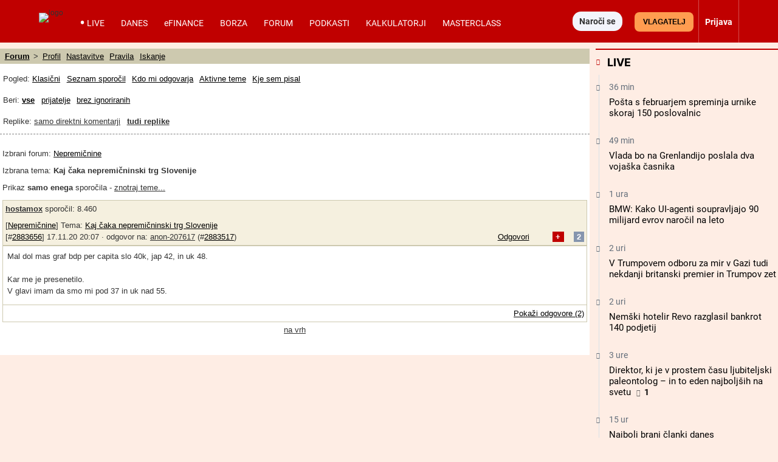

--- FILE ---
content_type: text/html; charset=UTF-8
request_url: https://forum.finance.si/?m=2883656&single
body_size: 75699
content:
<!DOCTYPE html>
<html lang="sl-SI" class="no-js">
<head>
<meta charset="utf-8">
<title>Forum Finance.si - Največji slovenski spletni medij za poslovno javnost</title>
<meta name="X-app-cache" value="do:0/for:none/hit:0" >

<noscript>
  <meta http-equiv="REFRESH" content="0;URL=https://forum.finance.si/older_browsers">
	<meta http-equiv="refresh" content="0;URL=https://forum.finance.si/older_browsers">
</noscript>

<!-- For IE <= 9 -->
<!--[if IE]>
<script type="text/javascript">
    window.location = "https://forum.finance.si/older_browsers";
</script>
<![endif]-->
<!-- For IE > 9 -->
<script type="text/javascript">
    if (window.navigator.msPointerEnabled) {
        window.location = "https://forum.finance.si/older_browsers";
    }
		if (navigator.appName == 'Microsoft Internet Explorer'){
				self.location = "https://forum.finance.si/older_browsers";
		}
</script>
<!--metaproc-->
<!--/metaproc-->
<meta name="viewport" content="width=device-width, initial-scale=1.0, minimum-scale=1.0" />
<meta http-equiv="x-ua-compatible" content="IE=edge" />
<meta name="handheldfriendly" content="True" />
<meta name="mobile-web-app-capable" content="yes" />
<!--seo-->
<meta name="robots" content="index,follow,noarchive" />
<meta name="googlebot" content="noarchive" />
<meta name="googlebot-news" content="noarchive" />
<meta name="google-site-verification" content="iMiKZ9fhbfRWrTPson1GCNjAfT45rSz3lvl4QgO1E1c" />
<meta name="msvalidate.01" content="" />
<meta name="facebook-domain-verification" content="" />
<meta name="title" content="Forum Finance.si - Največji slovenski spletni medij za poslovno javnost" />
<meta name="description" content="Finance.si so nepogrešljiv vir ključnih poslovnih informacij, podatkov in nasvetov kot tudi drugih novic." />
<meta property="og:title" content="Forum Finance.si - Največji slovenski spletni medij za poslovno javnost" />
<meta property="og:description" content="Finance.si so nepogrešljiv vir ključnih poslovnih informacij, podatkov in nasvetov kot tudi drugih novic." />
<!-- sdGet finSeo -->
<script type="application/ld+json">
{
    "@type": "WebSite",
    "url": "https://forum.finance.si",
    "potentialAction": {
        "@type": "SearchAction",
        "target": "https://forum.finance.si/search?search={search_term_string}&match=1&act=yes",
        "query-input": "required name=search_term_string"
    },
    "@context": "https://schema.org",
    "publisher": {
        "@type": "Organization",
        "name": "Časnik Finance - poslovni dnevnik, novice, dogodki",
        "logo": {
            "@type": "ImageObject",
            "name": "Logo Časnik Finance",
            "author": {
                "@type": "Organization",
                "name": "Časnik Finance"
            },
            "url": "https://www.finance.si/pics/cache_fi/finance-bel-63e9f58b80e6c-63e9f58b822f5.png",
            "width": 1873,
            "height": 394
        },
        "email": "finance@finance.si",
        "description": "Časnik Finance - največji slovenski spletni medij za poslovno javnost",
        "address": {
            "@type": "PostalAddress",
            "streetAddress": "Bleiweisova 30",
            "postalCode": "1000",
            "addressLocality": "Ljubljana",
            "telephone": "+386 1 3091 540",
            "email": "finance@finance.si"
        },
        "sameAs": [
            "https://www.facebook.com/Finance.si/",
            "https://twitter.com/finance_si",
            "https://www.youtube.com/user/financeakademija/",
            "https://www.linkedin.com/company/casnik-finance/"
        ],
        "@id": "https://forum.finance.si"
    },
    "name": "Forum Finance.si - Največji slovenski spletni medij za poslovno javnost",
    "description": "Finance.si so nepogrešljiv vir ključnih poslovnih informacij, podatkov in nasvetov kot tudi drugih novic."
}
</script>
<!-- / sdGet finSeo -->

<!--/seo-->
<link rel="dns-prefetch" href="//fonts.gstatic.com">
<link rel="preconnect" href="https://fonts.gstatic.com" crossorigin>
<link rel="dns-prefetch" href="//beta.finance.si">
<link rel="preconnect" href="https://beta.finance.si">
<link rel="preconnect" href="https://connect.facebook.net">
<link rel="dns-prefetch" href="https://connect.facebook.net">
<link rel="dns-prefetch" href="//beta1.finance.si">
<link rel="preconnect" href="https://beta1.finance.si">
<link rel="dns-prefetch" href="//beta2.finance.si">
<link rel="preconnect" href="https://beta2.finance.si">
<link rel="dns-prefetch" href="//beta3.finance.si">
<link rel="preconnect" href="https://beta3.finance.si">
<link rel="shortcut icon" type="image/x-icon" href="/pics//cache_fi/finance-favicon-61eac86388bc1-61eac86388e58.ico">
<link rel="icon" type="image/x-icon" href="/pics//cache_fi/finance-favicon-61eac86388bc1-61eac86388e58.ico">
<style data-css-from="$_css: app.min.css">@media all{html{font-size:62.5%}html,body{-webkit-text-size-adjust:100%}}@media all and (max-device-width: 900px){*{-webkit-text-size-adjust:100%}}.borderbox,.borderbox *{-moz-box-sizing:border-box;-webkit-box-sizing:border-box;box-sizing:border-box;*behavior:url(//beta.finance.si/fin2/css/boxsizing.htc)}.clearfix:before,.clearfix:after{content:"";display:table}.clearfix:after{clear:both}.clearfix{zoom:1}.css_print_only{display:none}@media print{.css_print_only{display:block}}@media screen and (max-width: 560px){.hide-sub-560{display:none}}@media screen and (max-width: 480px){.hide-sub-480{display:none}}@media screen and (max-width: 380px){.hide-sub-380{display:none}}body{background:#feede4;margin:0;padding:0;font-size:1.2em;font-family:Arial,Helvetica,sans-serif;color:#333333}img{border:0px none}.lcase{text-transform:lowercase}.round{-webkit-border-radius:0.5em;-moz-border-radius:0.5em;border-radius:0.5em}div.clear{clear:both}a{text-decoration:none;color:#333333}a:hover{text-decoration:underline}a.title{font-family:"fin2 Serif",Georgia,Times,serif;font-weight:bold}.legal a{text-decoration:underline}.stick{position:fixed !important;max-width:1000px;top:0;z-index:9999}.important{font-weight:bold;color:red}span.required{color:red;font-weight:bold;position:relative;left:0.5ex;top:0.3ex}img.respy{max-width:100%}.lexitem{font-weight:bold}a.sublink{margin-left:0.5em;display:none;line-height:13px;height:17px}body.is_fin a.sublink{display:inline}img.imgsub{width:20px !important;height:auto}.centerblock{display:block;margin-left:auto;margin-right:auto}.centertext{text-align:center}button{padding:4px 8px;border:1px solid #999;background:#ebebeb;cursor:pointer;font-weight:bold;font-family:Arial,sans-serif;border-radius:4px}button.submit{text-transform:uppercase}h2{font-size:1.4em;color:#000000;margin-top:0;padding-top:8px;margin-left:0px;padding-bottom:3px;border-bottom:1px solid #DDDDDD}body.tng .arrow{color:#666;font-family:Arial,Helvetica,sans-serif;font-weight:normal}body.tng #body-left{width:120px;float:left}body.tng #main-column{float:left}body.tng.noright #main-column{width:880px}body.tng.noright.noleft #main-column{padding:0px 0px;margin:0;width:auto;float:none}body.tng #right-column{width:300px;float:right;overflow:hidden;display:none}body.tng #sub-column{overflow:hidden;float:left;width:0;display:none}body.tng.pos_sub #sub-column{display:block;width:200px}body.tng #columns{clear:both;width:100%;padding-bottom:10px}body.tng #main-column{float:none;margin:0;overflow:hidden}body.tng #mainx-column{float:none;margin:0;overflow:hidden}body.tng #right-column{float:right;width:300px;margin-left:10px}body.tng.pos_sub #sub-column{float:right;width:200px;margin:0;margin-left:10px}body.tng.noright #right-column{display:none}body.tng.nrwb #right-column{width:300px;text-align:left}body.tng.nrwb #main-column{width:680px;margin-right:0}body.tng.nrwb #sub-column{display:none}#right-column .box-holder{margin-top:10px}#right-column .box-holder:first-of-type{margin-top:0}body.tng.mq-min-901 #right-column{display:block}@media screen and (max-width: 560px){body.tng.pos_sub #sub-column{display:none}}div.message{margin:10px 0;padding:10px 20px;text-align:center;background:#ffffff;font-family:Arial,Sans-serif}#messages div.message{text-align:left}.message.error{background:red;color:white}.message.notice{background:#F5D76E;color:black}.message.success{background:green;color:white}.message a{color:maroon;font-weight:bold}.minor.warning{color:#c00000;font-weight:bold}.minor.notice{color:#8C832A;font-weight:bold;background:#fff;padding:3px 6px;margin:3px 0}table.comfy tr,table.comfy td{padding:3px 6px}table.centered tr,table.centered td{text-align:center}table.table-items tbody{vertical-align:middle}table.table-items{width:100%;border:0px none;border-collapse:collapse}table.table-items th{background:#d0d0d0;font-size:1.1em;padding:5px}table.table-items td{padding:5px;font-size:1.1em;border-bottom:1px solid #DDD}table.table-items tr .value{text-align:right}table.table-items tr .change{text-align:right}table.table-items tr .time{text-align:right}table.table-items tr.neg .value{color:#cc0000}table.table-items tr.pos .value{color:#00aa00}table.table-items tr.neg .change{color:#cc0000}table.table-items tr.pos .change{color:#00aa00}table.table-items tr:nth-child(odd){background:#f0f0f0}a.comment-count,#article a.comment-count{font-size:10px;font-weight:bold;height:20px;padding:2px 0;line-height:13px;text-decoration:none;white-space:nowrap;margin-left:5px;color:#ffffff !important;width:22px;text-align:center;display:inline-block;zoom:1;font-family:Arial;background:url(//beta.finance.si/tng/comment23.png) no-repeat}a.comment-count{margin-left:5px}a.comment-count:hover,#article a.comment-count:hover{text-decoration:underline;color:#ffffff}a.comment,body.atexy div.newsbox-t a.comment,body.atexy div.newsbox-m a.comment,body.atexy div.newsbox-r a.comment{font-family:Arial;font-size:1.0em}.kos_signup{border-radius:1em;background:#e0e0e0;padding:1em}.kos_signup.met_inline{clear:both}.kos_signup form{padding:0;margin:0}.kos_signup .title{font-size:150%;font-weight:bold}.kos_signup .intro{line-height:150%;margin:1em 0}#log-render{max-width:1100px;margin:20px auto;background:#fff}#log-render tr.error{background:red;color:white}#log-render td{padding:0.2em;border-bottom:1px solid gray}.customNavigation{float:right;display:inline}.customNavigation a{text-decoration:none;cursor:pointer}.video-container{position:relative;padding-bottom:56.25%;padding-top:30px;height:0;overflow:hidden}.video-container iframe,.video-container object,.video-container embed{position:absolute;top:0;left:0;width:100% !important;height:100%}.artinsert.inspic a.picholder{display:block}a.picholder{line-height:0}.tags .tag{font-weight:bold}.fin2box{width:100%;float:none;box-sizing:border-box;padding:0.5em}.fin2box{padding:0.5em;background:#f3e3c9}.fin2box.f2b-type-pic,.fin2box.f2b-type-file,.fin2box.f2b-type-embed,.fin2box.f2b-type-signup{background:transparent}aside.fin2box{font-family:"fin2 Sans",Arial,sans-serif}.fin2box .fin2box-text{font-family:"fin2 Sans",Arial,sans-serif;color:#333;font-size:1.75rem;line-height:135%}@media screen and (min-width: 600px){.fin2box.f2b-align-right{float:right;margin-left:0.9%}.fin2box.f2b-align-left{float:left;margin-right:0.9%}.fin2box.f2b-align-center{margin-left:auto;margin-right:auto}.fin2box.f2b-width-w6{width:49%}.fin2box.f2b-width-w3{width:24%}}.fin2box .fin2box-pic a.picholder{display:block;line-height:normal}.fin2box .fin2box-pic img{display:block;max-width:100%;height:auto !important}.fin2box .video-container{margin-bottom:0.5em}#login_onthefly{font-size:12px}.iconsub,.iconhardsub{color:#8495ae;font-weight:bold;font-size:70%;padding-left:1ex}#cookie_overlay{position:fixed;bottom:0;width:100%;z-index:1000;background:#000000;filter:alpha(opacity=80);opacity:0.8;-moz-opacity:0.8;color:#ffffff}.tabs .tab{cursor:pointer}body.tng .tabholder{color:#333333;margin-bottom:7px}body.tng .tabcontent{background:#ffffff}body.tng .tabholder div.tab{display:none;clear:both;padding:5px}body.tng .tabholder div.tab.active{display:block}body.tng ul.tabcontrols{padding:0;margin:0;height:30px}body.tng ul.tabcontrols li{list-style-type:none;width:auto;display:block;float:left;padding:6px 16px;text-align:center;height:18px;border-right:1px solid #dddddd;cursor:pointer}body.tng ul.tabcontrols{border-bottom:1px solid #ccc}body.tng ul.tabcontrols li.active{background:#ffffff;border-bottom:1px solid white;margin-bottom:-1px}body.tng ul.tabcontrols li.active a{color:maroon}body.tng ul.tabcontrols li a{color:#333333;font-weight:bold;font-family:Arial, Helvetica, sans-serif}body.atexy .tabholder a{color:maroon;font-weight:bold}.tabmenu{margin-bottom:10px}.tabmenu a.tab{padding:3px 6px;background:#e0e0e0;margin-right:5px}.tabmenu a.tab.active{font-weight:bold}body.atexy .accordionholder .tab .content{display:none}body.atexy .accordionholder .tab.active .content{display:block}body.atexy .accordionholder .tab .title{height:18px;font-size:1.2em;font-weight:bold;text-transform:uppercase;margin-top:1em;padding:6px;border-bottom:1px solid #dddddd;border-top:1px solid #dddddd}body.atexy .switcher.accordion .tab .content{display:none}body.atexy .switcher.accordion .tab.active .content{display:block}body.atexy .switcher>ul{list-style:none;padding:0;margin:0}body.atexy .switcher.accordion .tab>.title{min-height:18px;font-size:1.2em;font-weight:bold;text-transform:uppercase;margin-top:1em;padding:6px;border-bottom:1px solid #dddddd;border-top:1px solid #dddddd}.adslot-ao{margin:0px auto;text-align:center}div.adpos-m1,div.adpos-m2,div.adpos-sky{margin:10px auto}.adslot_iprom div.ipromAP{margin:0 auto}.adslot_iprom>table,.adslot_iprom>ins{margin:0 auto}.adslot_iprom.zone_519,.adslot_iprom.zone_520,.adslot_iprom.zone_521{width:300px;margin:0 auto}.adslot_iprom.legacy_adpos-slidenote>div,.adslot_iprom.legacy_adpos-native-slidenote>div{display:none}.adslot_iprom.legacy_adpos-slidenote .newsboxes,.adslot_iprom.legacy_adpos-native-slidenote .newsboxes{width:340px;background:#FFFFFF;padding:1em;border:1px solid #999;-moz-box-shadow:-0.2em -0.2em 0.7em #333;-webkit-box-shadow:-0.2em -0.2em 0.7em #333;box-shadow:-0.2em -0.2em 0.7em #333}.adslot_iprom>table{margin:0 auto}.adslot_iprom.zone_324{text-align:center}.adslot_iprom.zone_33 #centrirajme{width:50%;position:fixed;top:100px;left:25%;z-index:999}iframe.adframe{border:0px none}div.adpos-m1,div.adpos-m2,div.adpos-sky{margin:10px auto}#colorbox,#cboxOverlay,#cboxWrapper{position:absolute;top:0;left:0;z-index:9999;overflow:hidden}#cboxOverlay{position:fixed;width:100%;height:100%}#cboxMiddleLeft,#cboxBottomLeft{clear:left}#cboxContent{position:relative}#cboxLoadedContent{overflow:auto;-webkit-overflow-scrolling:touch}#cboxTitle{margin:0}#cboxLoadingOverlay,#cboxLoadingGraphic{position:absolute;top:0;left:0;width:100%;height:100%}#cboxPrevious,#cboxNext,#cboxClose,#cboxSlideshow{cursor:pointer}.cboxPhoto{float:left;margin:auto;border:0;display:block;max-width:none;-ms-interpolation-mode:bicubic}.cboxIframe{width:100%;height:100%;display:block;border:0}#colorbox,#cboxContent,#cboxLoadedContent{box-sizing:content-box;-moz-box-sizing:content-box;-webkit-box-sizing:content-box}#cboxOverlay{background:#000}#colorbox{outline:0}#cboxTopLeft{width:14px;height:14px;background:url(images/controls.png) no-repeat 0 0}#cboxTopCenter{height:14px;background:url(images/border.png) repeat-x top left}#cboxTopRight{width:14px;height:14px;background:url(images/controls.png) no-repeat -36px 0}#cboxBottomLeft{width:14px;height:43px;background:url(images/controls.png) no-repeat 0 -32px}#cboxBottomCenter{height:43px;background:url(images/border.png) repeat-x bottom left}#cboxBottomRight{width:14px;height:43px;background:url(images/controls.png) no-repeat -36px -32px}#cboxMiddleLeft{width:14px;background:url(images/controls.png) repeat-y -175px 0}#cboxMiddleRight{width:14px;background:url(images/controls.png) repeat-y -211px 0}#cboxContent{background:#000;overflow:visible}.cboxIframe{background:#fff}#cboxError{padding:50px;border:1px solid #ccc}#cboxLoadedContent{margin-bottom:5px}#cboxLoadingOverlay{background:url(images/loading_background.png) no-repeat center center}#cboxLoadingGraphic{background:url(images/loading.gif) no-repeat center center}#cboxTitle{position:absolute;padding:5px 0;bottom:5px;left:0;text-align:center;width:100%;font-weight:bold;color:#FFFFFF;background-color:#000000;height:auto;opacity:0.85;filter:alpha(opacity=85)}#cboxCurrent{position:absolute;bottom:-25px;left:58px;font-weight:bold;color:#000000}#cboxPrevious,#cboxNext,#cboxSlideshow,#cboxClose{border:0;padding:0;margin:0;overflow:visible;position:absolute;bottom:-29px;background:url(images/controls.png) no-repeat 0px 0px;width:23px;height:23px;text-indent:-9999px}#cboxPrevious:active,#cboxNext:active,#cboxSlideshow:active,#cboxClose:active{outline:0}#cboxPrevious{left:0px;background-position:-51px -25px}#cboxPrevious:hover{background-position:-51px 0px}#cboxNext{left:27px;background-position:-75px -25px}#cboxNext:hover{background-position:-75px 0px}#cboxClose{right:0;background-position:-100px -25px}#cboxClose:hover{background-position:-100px 0px}.cboxSlideshow_on #cboxSlideshow{background-position:-125px 0px;right:27px}.cboxSlideshow_on #cboxSlideshow:hover{background-position:-150px 0px}.cboxSlideshow_off #cboxSlideshow{background-position:-150px -25px;right:27px}.cboxSlideshow_off #cboxSlideshow:hover{background-position:-125px 0px}.page_header{margin-bottom:1em;padding:0;padding-bottom:0.2em;padding-top:0.3em;border-bottom:2px solid #c00000;font-weight:bold;display:table;width:100%}.page_header .title{display:table-cell;vertical-align:middle}.page_header .right{float:right;margin-right:20px}.page_header a{font-weight:normal}.page_header a.active{font-weight:bold}form.ajaxy{margin:10px auto;text-align:left;width:auto}body.atexy form a{color:maroon;font-size:inherit;font-weight:bold}body.atexy form div.form_result{clear:both}body.atexy form .form_result.error{background:red;color:white;font-family:Arial,sans-serif;font-size:1.3em;padding:5px 10px;margin:5px auto}body.atexy form input.error{border:1px solid red}body.atexy form .form_result.success{background:green;color:white;font-family:Arial,sans-serif;font-size:1.3em;padding:5px 10px;margin:5px auto}form{font-family:Arial}form div.col{float:left;text-align:left}form div.col1{text-align:right;margin-top:5px;margin-right:10px;float:left;width:150px}form div.row{clear:both;margin-top:7px}form a,body.atexy .article form a{font-family:Arial;font-size:1.3em}form .legend{font-size:0.8em}form input.hinted{color:#c0c0c0}form .field_required{color:red;font-weight:bold;margin-left:5px}form .field_bad{border:1px solid red}form .frow{margin:0.5em 0;font-family:Arial, Helvetica, Verdana, Sans-serif}form .frow input{font-family:Arial, Helvetica, Verdana, Sans-serif}form .frow .fcol{float:left;position:relative}form .frow .fcol.error{border:1px solid red;padding:0}form .frow .fcol.w100{width:98%}form .frow .fcol.w50{width:48%;margin-right:2%}form .frow .fcol.w25{width:23%;margin-right:2%}form .frow .fcol.w75{width:73%;margin-right:2%}form .frow input[type=text],form .frow button,form .frow textarea,form .frow select{width:98%;padding:1%}form .frow input[type=text]{padding:0}form .frow .fcol.required label:after{content:' *'}form .frow .fcol.radio_r input{float:left;width:1em;display:block}form .frow .fcol.radio_r .neo_radio{white-space:nowrap}form .frow .fcol.radio_r .neo_radio input{float:none;width:auto;display:inline}form .frow .fcol.radio_r label{display:block;font-size:1.2em}form .frow .fcol.radio_r .neo_radio label{font-size:inherit}.gallery_thumbs .thumb{width:100px;height:100px;float:left;margin:5px;text-align:center}.gallery_thumbs .title{font-weight:bold;margin:10px 0;text-align:center}.gallery_thumbs a.entrance{display:block}.gallery ul.thumbs{list-style-type:none;margin:10px 0;padding:0}.gallery ul.thumbs li{display:inline-block;width:100px;margin:4px;text-align:center;background:#f0f0f0}.gallery ul.thumbs img{max-width:100%;max-height:100%}.gallery ul.thumbs li div.holder{overflow:hidden;line-height:100%;margin:0px auto}.gallery ul.thumbs li a{display:block}.gallery ul.thumbs li a:hover .legend{display:block;cursor:pointer;text-decoration:none;text-align:right;border:none;position:relative;top:-16px;line-height:100%;background:maroon;color:white;font-size:0.5em;opacity:0.75;filter:alpha(opacity=75)}.gallery ul.thumbs li .legend{font-family:"fin2 Sans",Arial,sans-serif;cursor:pointer;text-decoration:none;text-align:right;border:none;padding:2px;line-height:100%;background:white;color:black;font-size:0.5em;opacity:0.75;filter:alpha(opacity=75)}body.atexy .multigallery h2{border:0px none;font-family:"fin2 Serif",Georgia,Times,serif}body.atexy .multigallery .text{margin-bottom:1em}body.atexy .multigallery .text a{font-weight:bold}body.atexy .multigallery .gal-tools{line-height:2.7em;text-align:center}body.atexy .multigallery .gal-tools a{display:inline-block;font-size:1.8em;margin:0 0.5em;padding:0.2em}body.atexy .multigallery a.controls{display:inline-block;font-size:1.5em;margin:0 0.5em;padding:0.2em}body.atexy .multigallery .gal-content .legend{margin:1em 0}body.atexy .multigallery .gal-content ul.grid .legend{display:none}body.atexy .multigallery .gal-content ul.grid .thumbholder{display:block}body.atexy .multigallery .gal-content ul.grid .gridlegend{display:block;margin:0;position:absolute;bottom:0.3em;line-height:1.2em;text-align:right;width:100%;font-family:"fin2 Sans",Arial,sans-serif;font-size:0.8em;padding:0 0;background:white;opacity:0.75;filter:alpha(opacity=75)}body.atexy .multigallery .gal-content ul{list-style:none;padding:0;margin:0}body.atexy .multigallery .gal-content ul .thumbholder{display:none}body.atexy .multigallery .gal-content ul img{display:none;max-width:100%}body.atexy .multigallery .gal-content ul li .controls{display:none}body.atexy .multigallery .gal-content ul li .legend span{font-family:"fin2 Sans",Arial,sans-serif;font-size:13px}body.atexy .multigallery .gal-content ul.grid img.thumb{display:inline}body.atexy .multigallery .gal-content ul.grid img.thumb{display:inline}body.atexy .multigallery .gal-content ul.grid .text{display:none}body.atexy .multigallery .gal-content ul.grid li .controls{display:none}body.atexy .multigallery .gal-content ul.grid img.full{display:none}body.atexy .multigallery .gal-content ul.grid li{position:relative;width:100px;height:100px;float:left;overflow:hidden;margin:5px}body.atexy .multigallery .gal-content ul.slides li{display:none}body.atexy .multigallery .gal-content ul.slides img.thumb{display:none}body.atexy .multigallery .gal-content ul.slides img.full{display:inline}body.atexy .multigallery .gal-content ul.slides li .controls{display:inline}body.atexy .multigallery .gal-content ul.list img.full{display:inline}body.atexy .multigallery .gal-content ul.list img.thumb{display:none}body.atexy .multigallery .gal-content ul.list li .controls{display:none}body.atexy .multigallery .gal-content ul.list li{border-bottom:1px solid #ddd;margin-top:1.5em;padding-bottom:1em}body.atexy .multigallery .gal-content .desc{margin-bottom:1em;text-align:left}div.newsbox-m,div.newsbox-r{text-align:left;width:100%;clear:both;font-family:"fin2 Serif",Georgia,Times,serif}div.boxM{width:100%;border-bottom:1px solid #DDD;clear:both;margin:0.4em 0.2em;padding-bottom:5px}div.newsbox ul.tri li,div.newsbox ol.tri li{margin:0.2em 0;padding:0}div.newsbox-r img{width:100%;height:auto;margin-bottom:0}div.newsbox-m img.pic{margin:0.2em 0.1em}div.newsbox-m .boxM img.pic{width:100%;height:auto;margin-bottom:5px}div.newsbox-m .boxM.cnt_0 div.pic,div.newsbox-m .boxM.cnt_1 div.pic,div.newsbox-m .boxM.cnt_2 div.pic{width:33%;float:left;margin-right:1em}div.newsbox-m .boxM.cnt_0.bigpic div.pic{width:100%;float:none;margin-right:0}div.newsbox-m .boxM.cnt_1.bigpic div.pic{width:100%;float:none;margin-right:0}div.newsbox-m .boxM.cnt_2 img.pic{width:100%;height:auto;float:none;margin-bottom:5px}div.newsbox-m .boxM.cnt_2 div.pic{width:100%;height:auto;float:none}div.newsbox-m .boxM.cnt_1.bigpic img.pic{width:470px;width:100%;max-width:100%;height:auto;float:none;margin-bottom:5px}div.newsbox .element{width:49%}div.newsbox .element.left{float:left;width:49%}div.newsbox .element.right{float:right;border-left:1px solid #A0A0A0;padding-left:1%}div.newsbox .related a{font-weight:bold}div.newsbox-m.PR,div.newsbox-r.PR{background:#ffffff}div.newsbox a.title{color:#000000;font-family:"fin2 Serif",Georgia,Times,serif;font-size:1.9em;font-weight:bold;text-decoration:none;line-height:135%}div.newsbox-r a.title{font-size:1.2em}div.newsbox-m a.title:hover{text-decoration:underline}div.newsbox-m div.header,div.newsbox-r div.header{background-color:#3f4952;color:white;font-weight:bold;font-family:"fin2 Sans",Arial,sans-serif;padding:0.5em}div.newsbox p.flash{line-height:135%}div.newsbox p{margin-top:10px;color:black;margin-bottom:2px;text-align:left;font-family:"fin2 Serif",Georgia,Times,serif;font-size:1.2em}ul.tri,ol.tri{list-style-image:url("//beta.finance.si/okroznice/arrow.gif");padding-left:2em}ul.tri li,ol.tri li{margin-bottom:0.3em;font-size:1.3em;color:black}body.tng.page_index div.newsbox-m{width:100%}body.tng.page_index div.boxM{width:100%}body.tng div.newsbox-r{width:auto;padding-bottom:5px}body.atexy div.newsbox-m a.title{line-height:135%}body.atexy.is_fin div.newsbox-m a.title.sub{line-height:135%}body.atexy div.newsbox-m .boxtext{padding-right:0.5em}body.atexy div.newsbox-m.nopad .boxtext{padding-left:0%}body.atexy div.newsbox-m a.section{display:none}body.atexy div.newsbox-m a.author{display:none}body.atexy div.newsbox-m div.bigpic .boxtext{padding-left:0}body.atexy div.newsbox-m p.flash{line-height:135%}body.tng.ctx .newsbox-m.mode_promo1 .boxM{width:auto;position:relative;padding:0.2em;margin:0;padding-bottom:0;border:1px solid #cdc5a4}body.tng.ctx .newsbox-m.mode_promo1 .boxtext{position:absolute;bottom:0;left:0.2em;bottom:0em;padding:0.5em 1em;padding-bottom:1em;width:auto;background:white;color:black;opacity:0.75;filter:alpha(opacity=75)}body.tng.ctx .newsbox-m.mode_promo1 div.pic{float:none;width:auto;margin:0}body.tng.ctx .newsbox-m.mode_promo1 img.pic{background:white;margin:0}body.tng.ctx .newsbox-m.mode_promo2{width:32.5%;float:left;clear:none;margin-right:1%}body.tng.ctx .newsbox-m.mode_promo2.col_0{margin-right:0}body.tng.ctx .newsbox-m.mode_promo2 div.boxM{width:auto;border:0px none;margin:0}body.tng.ctx .newsbox-m.mode_promo2 .boxM .flash{display:none}body.tng.ctx .newsbox-m.mode_promo2 .boxtext{padding:0}body.tng.ctx .newsboxes.promo2{overflow:hidden;background:url(//beta.finance.si/fin2/images/divider-low.png) center bottom no-repeat;padding-bottom:2em;margin-bottom:1em}body.tng.ctx div.newsbox-m.mode_promo2 .boxM.cnt_1 div.pic{width:auto;float:none;margin:0;border:1px solid #cdc5a4;padding:0.2em;padding-bottom:0}body.tng.ctx div.newsbox-m.mode_promo2 .boxM.cnt_1 img.pic{width:100%;float:none;margin:0}body.tng.ctx div.newsbox-m.mode_promo2 a.title{font-size:1.5em;margin-top:0.2em}body.atexy .newsboxes.singles .element.left{clear:both;float:none;width:100%;border-bottom:1px solid #DDD;margin:0.4em 0.2em;padding-bottom:5px}body.atexy .newsboxes.singles .element.right{clear:both;float:none;width:100%;border-left:0px none;padding-left:0}body.atexy .newsboxes.singles div.newsbox-m .boxM div.pic{width:33%;float:left;margin-right:1.5%}body.atexy .newsboxes.singles div.newsbox-m .boxM.cnt_2 div.pic{width:33%;float:left;margin-right:1.5%}@media screen and (max-width: 560px){body.tng.ctx .newsbox-m.mode_promo2{float:none;width:100%;margin:0}}@media screen and (max-width: 480px){body.atexy div.newsbox-m .boxtext{padding-left:0}body div.newsbox-m .boxM.cnt_1 div.pic,body div.newsbox-m .boxM.cnt_2 div.pic{width:100%;float:none;margin-right:0}body div.newsbox .element,body div.newsbox .element.right{float:none;border-left:0px none;padding-left:0;width:99%}body div.newsbox .left.element{float:none;border-left:0px none;padding-left:0;width:99%}body div.newsbox-m .boxM img.pic{display:none}body div.newsbox-m .boxM.cnt_1 img.pic,body div.newsbox-m .boxM.cnt_2 img.pic,body div.newsbox-m .boxM.cnt_3 img.pic,body div.newsbox-m .boxM.cnt_4 img.pic,body div.newsbox-m .boxM.cnt_5 img.pic{display:block}}@media screen and (max-width: 380px){body div.newsbox .element.right{border-left:none;padding-left:0;float:left}}@media screen and (max-width: 300px){body div.newsbox-m .boxtext{padding-left:0}}.newsbox-header-m{width:100%;padding:0.1em;font-weight:bold;font-size:1.3em;color:#FFF;background:#3f4952;text-align:center}body.tng .bigRec div.newsbox-r{width:48.4%;margin-left:1%;vertical-align:top;display:inline-block}@media screen and (min-width: 600px){body.tng .bigRec div.newsbox-r{width:23.5%}}@media screen and (min-width: 380px){body.tng #article_rec .newsbox{width:48.4%;margin-left:1%;vertical-align:top;display:inline-block}}@media screen and (min-width: 720px){body.tng #article_rec .newsbox{width:23.5%}}.newsbox .picover{display:none}.newsbox .pic{position:relative}.native_clanas .newsbox .picover,.newsbox.ed_PRO .picover{position:absolute;right:-0.1em;top:0.3em;background:yellow;display:inline-block;font-family:"fin2 Sans",Arial,sans-serif;font-weight:bold;font-size:110%;padding:0.3em}.newsbox .edition{display:none}.newsbox .author{display:none}.newsbox.pr .edition,.newsbox.pr .sectionbadge{display:none !important}div.box,div.box.polls{background:#fff}div.box .row{padding:5px 10px}div.box div.title a,div.box div.title a:hover,div.box div.title,div.box.comments div.title{background-color:#acada8;height:25px;padding-left:30px}div.box img{border:0px none}div.box.other-news div.title{background:#000000;padding:5px 10px}div.box.other-news div.title a{color:#EC192F}div.box.other-news .arrow{color:#ffffff}div.other-news .row{clear:both;border-bottom:1px solid #ffffff;padding:0.7em}div.other-news .time a{color:#a04040;font-family:"fin2 Serif",Georgia,Times,serif}div.other-news .time,table.others .time,body.atexy .time{color:#8C832A;font-weight:bold;font-size:1.2em;margin-right:5px}div.other-news .art-title{font-size:1.3em}.box.other-news a.title{font-size:1.2em}.dbox.comments img{float:left}.dbox.comments div.main{padding-left:60px}.dbox.comments .row{position:relative;min-height:55px;margin:10px 0}.dbox.comments .row p.author{color:#8C832A;font-size:1.2em;font-weight:bold;font-family:"fin2 Sans",Arial,sans-serif;margin:0;text-transform:uppercase;margin:0;margin-bottom:3px}.dbox.comments a.title{color:#333333;font-size:1.6em;font-family:"fin2 Serif",Georgia,Times,serif}.dbox.comments a.title:hover{text-decoration:underline}.dbox.comments .row img{border:0px none !important;margin-right:10px}.dbox.comments .title a{color:#ffffff}div.box img.boxlogo{border:0px none}div.box.box_A span.title-text{display:none}.dbox.box_B{min-height:120px}.dbox.box_B img.pic{float:left;width:110px;height:auto;margin-right:5px}.dbox.box_B a.title:hover{text-decoration:underline}.dbox.box_B a.title,div#karikatura a.title{color:#333;font-family:"fin2 Serif",Georgia,Times,serif;font-size:1.2em;text-decoration:none;font-weight:bold}div#karikatura img{float:none;width:100%;height:auto}.dbox{margin-bottom:0.5em}.dbox div.title{background:#3f4952;padding:0.5em;font-weight:bold;color:#ffffff;font-family:"fin2 Sans",Arial,sans-serif;text-transform:uppercase}.dbox div.subtitle{background:#cdc4a3;padding:0.5em;font-weight:bold;color:#3f4952;font-family:"fin2 Sans",Arial,sans-serif;text-transform:uppercase}.dbox div.title a{color:#ffffff;font-family:"fin2 Sans",Arial,sans-serif;text-transform:uppercase}.dbox div.body{margin-top:0.3em;background:#ffffff;border:1px solid #cdc4a3;padding:0.5em}.dbox.other-news div.body{background:#CDC9AF}body.ctx .box.other-news{clear:both;margin-bottom:3em}body.ctx .box.other-news .row{background:#ededed;margin:0;padding:0.5em;border:0px none}body.ctx .box .rows,body.tng.ctx .box .body{padding:0.2em;border:1px solid #cdc5a4;margin-top:0.2em}.dbox.widepic img.pic{width:100%}.dbox.altright.src_clapod{margin-top:4em}body.atexy .cookie_options a{margin:1em;padding:0.3em 0.7em;color:#ffffff}.cookie_options a.yes{background:green}.cookie_options a.no{background:red}body.atexy .cookie_options a.more{background:yellow;color:#000000}.page_zasebnost .cookie_options .more{display:none}.message.nocookies{font-family:Arial,Sans-serif;font-size:14px;line-height:20px}.message.nocookies a{color:maroon;font-family:Arial,Sans-serif !important}body.page_zasebnost #cookie_overlay{display:none}.finlive-box.livex{font-size:1.1em}.finlive-box.livex .time{font-size:1.1em;font-family:Arial,Sans-serif}.dbox.livex .sponzor{display:none}.page_index .dbox.livex .sponzor{display:block}.dbox.livex .sponzor.top{display:none}.dbox.fin-live div.body{background:transparent;border:0px none}.ed_F.page_index .dbox.fin-live.livex{margin-top:7px}.finlive-box-one{padding:0.3em;margin:0;border-bottom:1px solid #CDC9AF}.finlive-box-one.article{background:#CDC9AF;margin-bottom:0.3em}.finlive-box-one{display:table;width:100%}.finlive-box-one .time{display:table-cell;width:4em;overflow:hidden}i.live{color:#B5E61D;font-weight:bold;font-size:120%;text-transform:uppercase}.modal-dialog-fin{position:fixed;font-family:Arial, Helvetica, sans-serif;top:0;right:0;bottom:0;left:0;background:rgba(0,0,0,0.8);z-index:99999;opacity:0;-webkit-transition:opacity 400ms ease-in;-moz-transition:opacity 400ms ease-in;transition:opacity 400ms ease-in;pointer-events:none}.modal-dialog-fin:target{opacity:1;pointer-events:auto}.modal-dialog-fin>div{width:80%;position:relative;margin:10% auto;padding:5px 20px 13px 20px;border-radius:10px;background:#fff;background:-moz-linear-gradient(#fff, #999);background:-webkit-linear-gradient(#fff, #999);background:-o-linear-gradient(#fff, #999)}.close-modal-dialog{background:#C00000;color:#FFFFFF;line-height:25px;position:absolute;right:-12px;text-align:center;top:-10px;width:24px;text-decoration:none;font-weight:bold;-webkit-border-radius:12px;-moz-border-radius:12px;border-radius:12px;-moz-box-shadow:1px 1px 3px #000;-webkit-box-shadow:1px 1px 3px #000;box-shadow:1px 1px 3px #000}.close-modal-dialog:hover{background:red}body.atexy a.close-modal-dialog{color:#FFFFFF}div.one-rubel{font-family:"fin2 Serif",Georgia,Times,serif}.one-rubel .pic{width:33%;float:left;margin-right:1.5%}.one-rubel .pic img{width:100%;height:auto;margin-bottom:5px}.one-rubel a.title{font-size:1.9em;font-weight:bold;text-decoration:none;font-family:"fin2 Serif",Georgia,Times,serif;line-height:135%}.one-rubel .boxtext{padding-left:33%}.one-rubel.nopic .boxtext{padding-left:0}.art-wide-list .row{clear:both;margin:0px;border-bottom:1px solid #DDD;padding:10px;clear:both;background-color:#FFF}.art-wide-list .row:hover{background-color:#ead7c5}.art-wide-list .row .time{float:left;width:6ex;text-align:right;font-size:1em;margin-right:1ex}.art-wide-list .row .content{padding-left:7ex}#danes_content.art-wide-list .row .time{width:8ex}#danes_content.art-wide-list .row .content{padding-left:9ex}.art-wide-list .row .headline{min-height:1.5em}.art-wide-list .row .authors{float:left;width:16ex;text-align:right;font-size:1em;margin-left:1ex}body.ctx .submenu ul{padding:0;margin:0;margin-left:175px;list-style-type:none;position:relative;top:15px}body.ctx .submenu{height:40px;background:gray}body.ctx .submenu ul li{float:left;margin-left:2em}body.ctx .submenu ul li a{color:#ffffff;font-size:1.2em;text-transform:uppercase}@media screen and (max-width: 560px){body.ctx .submenu{padding-top:30px}body.ctx .submenu ul{margin:0;clear:both}}body.ctx_najbog .submenu{height:40px;background:#981c26 url(//beta.finance.si/fin2/najbogatejsi_logo.png) no-repeat 5px 5px}body.ctx_najbog .rubrika-title{display:none}a.addthis_button_facebook,a.addthis_button_twitter,a.addthis_button_google_plusone_share,a.addthis_button_email{margin-right:5px}i.icon-circle-arrow-right{float:right;font-size:1.2em}i.icon-plus{font-size:1.9em;float:left;color:#fff}i.icon-plus:before{margin-top:6px}i.icon-print{color:#acada8;font-size:2.7em}a:hover i{text-decoration:none}i.icon-plus.box{background:#C00000}#main_left{width:50%;float:left}#main_right{padding-left:51%}#main_right.halves{padding-left:0;width:49%;float:right}@media screen and (max-width: 560px){#main_right{padding:0;width:100%}#main_left{float:none;width:100%;margin:0;margin-bottom:1em}}.twocol.left{width:50%;float:left}.twocol.right{width:49%;float:right}@media screen and (max-width: 720px){.twocol-720.left,.twocol-720.right{float:none;width:100%;padding:0}}@media screen and (max-width: 480px){.twocol-480.left,.twocol-480.twocol.right{float:none;width:100%;padding:0}}.box_nl_sub{border:1px solid #D0D0D0;padding:0.5em;overflow:hidden}.nl-promo{width:100%}.nl-promo img.promo{width:100%}@media screen and (min-width: 901px){.nl-promo{margin:30px auto}}.login-form-control{float:left;display:block;height:20px;padding:1px;font-size:1em;line-height:1.2em;color:#555;background-color:#fff;background-image:none;border:1px solid #ccc;border-radius:4px;-webkit-box-shadow:inset 0 1px 1px rgba(0,0,0,0.075);box-shadow:inset 0 1px 1px rgba(0,0,0,0.075);-webkit-transition:border-color ease-in-out .15s, -webkit-box-shadow ease-in-out .15s;-o-transition:border-color ease-in-out .15s, box-shadow ease-in-out .15s;transition:border-color ease-in-out .15s, box-shadow ease-in-out .15s;margin-left:0.6em}.login-form-control:focus{border-color:#66afe9;outline:0;-webkit-box-shadow:inset 0 1px 1px rgba(0,0,0,0.075),0 0 8px rgba(102,175,233,0.6);box-shadow:inset 0 1px 1px rgba(0,0,0,0.075),0 0 8px rgba(102,175,233,0.6)}.login-form-control::-moz-placeholder{color:#777;opacity:1}.login-form-control:-ms-input-placeholder{color:#777}.login-form-control::-webkit-input-placeholder{color:#777}.login-form-control[disabled],.login-form-control[readonly],fieldset[disabled] .login-form-control{cursor:not-allowed;background-color:#eee;opacity:1}button.submit.login-form-control{line-height:0;margin-left:1em}.pure-button{font-family:inherit;font-size:100%;padding:.5em 1em;border:0 transparent;background-color:#E6E6E6;text-decoration:none;border-radius:0.5em;display:inline-block;zoom:1;line-height:normal;white-space:nowrap;vertical-align:baseline;text-align:center;cursor:pointer;-webkit-user-drag:none;-webkit-user-select:none;-moz-user-select:none;-ms-user-select:none}.button-success,.button-promo,.button-error,.button-warning,.button-secondary{color:white;border-radius:4px;text-shadow:0 1px 1px rgba(0,0,0,0.2)}.button-success{background:#1cb841}.button-promo{background:#b5e61d;font-weight:bold}.button-error{background:#ca3c3c}.button-warning{background:#df7514}.button-secondary{background:#42b8dd}#full-width-column{clear:both;width:99%;text-align:center;padding:3px;margin-bottom:15px}.order-subtitle{text-transform:uppercase;font-weight:bold}table.tright td{text-align:right}table.tleft td{text-align:left}table.tcenter td{text-align:center}td.tleft{text-align:left !important}td.tright{text-align:right !important}td.tcenter{text-align:center !important}table.tright.branost td{line-height:170%}#twitter_div{margin:5px 0;border:1px solid #cdc5a4;padding:5px}body.atexy.page_priloge #main-column li{padding:0.5em 0}.frow .radio_r{vertical-align:top}.headTE{color:#099593;font-weight:normal;background:white;padding:5px 3px;font-size:2.3em}pre.output{white-space:pre-wrap;overflow:auto;width:600px;padding:10px;background-color:#d9e8eb}#featured .ui-tabs-nav-item .rotator-art-title{padding-top:13px;color:white;line-height:12px;font-size:1.1em}form a.efinance_form_success{text-align:center;font-size:1.3em;display:block;color:#000;background:#b5e61d;padding:1em 2em;margin:1em 0}.page_efinance a{text-decoration:underline;font-weight:bold}.page_efinance h2{border:0px none}.page_efinance #columns{padding:0 0.5em;padding-bottom:2em}.page_efinance{line-height:1.5}dl.form{padding:1em;margin:0;padding:0}dl.form dt:after{content:":"}dl.form dd{margin:0;clear:both}dl.form dt{margin-top:1em;clear:both;text-align:left}dl.form dd{padding-bottom:5px;border-bottom:1px solid #e0e0e0}div.contentbox{background:#ffffff}div.contentbox>.title{background:#E3C6B7;padding:0.5em}div.contentbox>.row{padding:0.5em;background:#ffffff}body .bottom{overflow:hidden}body.skladi #main-column,body.page_blogi #main-column,body.page_oglasni #main-column{background:#ffffff;padding-left:10px;font-size:1.1em}div.lir a{font-family:"fin2 Serif",Georgia,Times,serif;font-size:1.3em;display:block;line-height:115%}table.others a.title,div.others a.title{font-weight:bold}#tng-submit{width:auto;font-size:0.8em;cursor:pointer;background:#AEAEAE;border:1px solid #ADADAD;-moz-border-radius:4px;-webkit-border-radius:4px;-opera-border-radius:4px;margin:0;vertical-align:top;padding:2px 4px;color:#000}ul.tri li a.title.related{font-size:1.0em}div.pagetitle{background:#ccc3a2;margin-bottom:10px;padding:5px}.comment-entry .comment-entry-publicname{float:right}iframe.adframe{border:0px none}body.page_profile ul li a{font-weight:bold;color:maroon}.choicebutton{margin:10px 20px;margin-right:30px;font-weight:bold;border:1px solid black;padding:10px 10px;min-width:100px;cursor:pointer;color:black;font-size:1.2em;background:none repeat scroll 0% 0% #e3c6b7;text-align:center}.text_box{border:1px solid #000;font-family:"fin2 Sans",Arial,sans-serif;padding:0.2em 0.5em;text-align:center;margin:1em 0;background:#ffffff;text-align:left}.text_box.error{border:3px solid red;padding:10px}.text_box a,#article .text_box a{font-family:"fin2 Sans",Arial,sans-serif;color:maroon}h2.text-main-new{font-size:1.3em;border:0px;font-weight:normal;color:#333;line-height:150%}.rubrika-title{font-weight:bold;font-size:1.8em;font-family:"fin2 Sans",Arial,sans-serif;padding:2px 1px;letter-spacing:1px;color:#233C39}#rubrika-bottom{margin-top:20px;margin-bottom:20px;text-align:center}table#body{background:transparent}table#body td.main-column{border-right:2px solid transparent}@media screen and (max-width: 900px){.dbox.countdown{display:none}}#skladi-kviz p.title{text-decoration:none;color:black;font-weight:bold;font-size:12px}#skladi-kviz input.comment{border:1px solid #0F3A64;color:black;font-size:12px;font-family:"fin2 Sans",Arial,sans-serif;font-weight:normal;background-color:white}#skladi-kviz #new{border:1px solid black;background-color:#F0F0F0;padding:5px;width:98%;margin:1px;text-align:left;font-size:13px}#skladi-kviz #right{border:1px solid black;background-color:#E4FEE5;padding:5px;width:98%;margin:1px;text-align:left;font-size:13px}#skladi-kviz #false{border:1px solid black;background-color:#FEE4E5;padding:5px;width:98%;margin:1px;text-align:left;font-size:13px}#skladi-kviz b.bigboned{font-size:15px}table.text-right td{text-align:right}div.sidebox{float:left;border:1px solid #c9c7c1;padding:0.5em 0.5em;margin:7px 0px 13px 0px;width:282px;background:#F6F5F1;font-weight:bold;font-size:15px}div.sidebox a{text-decoration:underline;color:black}.page_block_8359 .block a{color:maroon;font-weight:bold}.page_block_8359 .block{font-size:135%}body.tng.no_reg [data-tab="reg"]{display:none}body.tng.no_reg .login_allinone div.left{border-right:none}#cboxZoomNotify i{font-size:2em}#cboxZoomNotify{display:none;float:right;background:#c00000;color:#fff;padding:0.3em;position:absolute;bottom:7px;right:5px}#centrirajme{position:relative;background:white;border-radius:6px;-moz-border-radius:6px;-webkit-border-radius:6px}#centrirajme a.closeparent{display:block;text-align:right;font-size:200%;font-weight:bold;color:#c00000;padding:0.5em;padding-bottom:0;cursor:pointer;position:absolute;top:20px;right:20px}body.atexy #site{width:1000px;padding:0;margin:0 auto;text-align:left}body.atexy #site{position:relative;margin-bottom:30px}body.atexy #site{width:100%;max-width:1000px;margin:0px auto;min-width:300px}body.atexy #siteContent{position:relative}body.finance #siteContent{padding:0 1em;background:#feede4}#siteContent{margin-top:5px}body.atexy.finance #site{background-color:#feede4}body.atexy #siteContentPad.glued{height:151px}@media screen and (min-width: 901px){body.atexy #siteContent{padding:0}}@media screen and (max-width: 560px){body.atexy #siteContent{margin-top:44px}}body.atexy #siteHeader{width:1000px;border-bottom:1px solid #dddddd;z-index:10}body.atexy .header-menu{position:absolute;bottom:0;height:20px;width:100%}body.atexy .header-menu ul.lev1{width:100%}body.atexy .header-menu li.trgovina{float:right}body.atexy .header-menu{border-top:1px solid #A0A0A0;border-bottom:1px solid #A0A0A0;background:url("//beta.finance.si/images/menu/menu.png") 50% 50% repeat-x;vertical-align:middle;padding-top:1px}body.atexy.nopanorama #header-menu{position:static;padding-top:3px}#atomHeader.nopanorama #siteHeader{display:none}body.atexy .header-portal .menuitems a{color:#ffffff;text-transform:uppercase;padding:0 7px;white-space:nowrap}.header-portal .menuitems{margin-left:10px;height:15px;margin-top:21px;width:auto;display:inline;float:left;overflow:hidden;vertical-align:middle}.header-portal a.menuicon.ontablet{display:none}.header-portal a.menuicon{background:white;overflow:hidden;text-align:center;display:block;float:right;vertical-align:middle;margin-top:2px;height:35px;border:3px solid #c00000}a.menuicon img{padding:5px;padding-top:8px;width:16px}a.menulogo{float:left}.header-portal a.menuicon.icon_menu{float:left;padding-top:5px;height:30px}.header-portal a.menuicon.icon_profile{background:red}body.logged_in .header-portal a.menuicon.icon_profile{background:green}body.atexy div#search{padding:0;background:#444444;position:relative;display:none;width:100%;z-index:9999}body.atexy div#search input.search{border:1px solid white;border-radius:3px;border:2px solid #FFFFFF;padding:5px 5px;width:85%;background:white;margin-left:2px}div#search button img{width:20px}div#search button{height:20px;width:20px;border:0px none;background:transparent;padding:0;margin-left:10px;margin-top:0px;vertical-align:middle}.header-portal .menuicon body.atexy .header-portal .menuicon a{display:block;color:#ffffff;padding:0 1em}body.atexy .header-portal .menuicon a:hover{text-decoration:none;background:#ABA281}body.atexy .header-portal{width:100%;background:#c00000;height:44px;clear:both}#header img{border:0px none}body.atexy #logodiv{display:none}body.atexy #siteHeaderPanorama{width:1000px;text-align:center;left:0px;margin:0 auto}body.atexy #siteHeader{margin:0 auto}body.atexy #siteContentPad.glued{height:174px}body.atexy #siteHeader.free{position:relative;z-index:10}body.atexy #siteHeader{width:98%;max-width:1000px}body.atexy #siteHeader.free{width:100%;max-width:1000px}body.atexy #menu-level-one,body.atexy .menu-level-one{background:url("//beta.finance.si/images/menu/menu.png") repeat-x;height:20px;clear:both;padding-bottom:10px;border:1px solid #DDD;border-top:none;font-size:1.0em;margin-bottom:0px}body.atexy #menu-level-one ul,body.atexy .menu-level-one ul{margin:0;float:left;padding:0;width:100%}body.atexy #menu-level-one li,body.atexy .menu-level-one li{float:left;display:block;padding:8px 0;background:url("//beta.finance.si/images/menu/menu.png") repeat-x}body.atexy #menu-level-one a,body.atexy .menu-level-one a,body.atexy .menu .menu-links a{text-transform:uppercase;font-size:1.0em;padding:0px 5px;color:black;border-left:1px solid white}body.atexy .menu .n a{text-transform:uppercase;font-size:1.2em;padding:0px 8px;color:black;border-left:1px solid white}body.atexy .menu .menu-links div{padding:0}body.atexy .menu .menu-links{margin-top:5px}body.atexy #mobi-menu{display:none;z-index:9999;position:relative}body.atexy .menuholder{position:relative;height:44px;border-bottom:0px solid white;overflow:hidden}body.atexy.finance .menuholder{border-bottom:1px solid #feede4}.header-portal .username{display:inline;margin-right:15px;padding-top:20px;color:#ffffff;font-size:1.2em;float:right}body.signedin .header-portal .username{display:inline}.header-portal .link_prijava{display:inline;background:#333333;padding:5px 10px}body.atexy #siteHeader{border:0px none}#userIcon span.name{display:none}body.atexy .header-mobi-menu{background-color:#333333;padding:1px;z-index:9;position:relative;margin-top:44px}body.atexy .header-mobi-menu{background-color:#333333;padding:1px;z-index:9;position:relative}body.atexy .header-mobi-menu ul{margin:0;margin:0;padding:0;list-style-type:none}body.atexy #mobi-menu .header-mobi-menu li{padding:1px 3px;float:left;margin-left:3px;margin-right:20px;line-height:200%}body.atexy #mobi-menu .header-mobi-menu li:hover{padding:1px 3px}body.atexy #mobi-menu .header-mobi-menu li.clear{color:#FFFFFF;text-transform:uppercase;font-size:1.1em;text-decoration:none;width:auto;font-weight:bold;margin-left:3px;cursor:pointer}body.atexy .header-mobi-menu a{color:#FFFFFF;text-transform:uppercase;font-size:1.1em}body.atexy.ed_F #mobi-menu .header-mobi-menu ul li.clear.active{padding:1px 3px;background:#333333}body.atexy.ed_F #mobi-menu .header-mobi-menu ul li.has-sub{display:none;clear:both}body.atexy #desktop-menu{display:none;width:300px}body.atexy #desktop-menu{position:fixed !important;top:0px;z-index:1000}body.atexy #desktop-menu .header-mobi-menu li{margin:0;line-height:200%;border-bottom:1px solid #656B74;padding:0.3em}body.atexy #desktop-menu .header-mobi-menu li.clear{color:#FFFFFF;padding:0.3em;font-size:1.3em;border-bottom:3px solid #656B74;background:#333333;cursor:pointer}body.atexy #desktop-menu .header-mobi-menu ul>li>ul>li:hover{background:#333333}#desktop-menu .header-mobi-menu ul li.has-sub{display:none}#desktop-menu .header-mobi-menu ul li.has-sub.active{display:list-item}body.atexy #mobidesk-menu{position:fixed !important;top:0px;z-index:1000}body.atexy #mobidesk-menu{width:100%;margin-bottom:1em}body.atexy #mobidesk-menu .header-mobi-menu li{margin:0;line-height:200%;border-bottom:1px solid #656B74;padding:0.3em}body.atexy #mobidesk-menu .header-mobi-menu li.clear{color:#FFFFFF;padding:0.3em;font-size:1.3em;border-bottom:1px solid #656B74;background:#333333;cursor:pointer}body.atexy #mobidesk-menu .header-mobi-menu ul>li>ul>li:hover{background:#333333}body.atexy #mobidesk-menu .header-mobi-menu ul li.has-sub{display:none}body.atexy #mobidesk-menu .header-mobi-menu ul li.has-sub.active{display:list-item}.menu_global,.menu_local,.menu_sites,.menu_revije,.menu_akademija,.menu_special{background:#535A63;border-bottom:1px solid #656B74}#headerFinanceSi a{text-decoration:none}.header-portal a.menuicon.ontablet{display:block}.headerButton i{font-size:25px;color:#ffffff;position:relative;top:10px;text-decoration:none}.headerButton{position:relative;cursor:pointer;float:left;width:44px;height:44px;text-align:center}.headerButtonS{border-left:1px solid #ffffff}.headerButtonF{border-left:1px solid #ffffff;background:url(//beta.finance.si/images/avto/finance_si.png) 50% 50% no-repeat;background-size:20px 20px;filter:progid:DXImageTransform.Microsoft.AlphaImageLoader(src='//beta1.finance.si/images/avto/finance_si_ie.png',sizingMethod='scale')}@media screen and (min-width: 900px){.headerButtonF{background:url(//www.finance.si/images/logo/finance.si_logo_2013.png) 50% 50% no-repeat;background-size:148px 40px}.headerButton.headerButtonF{width:160px}}body.ed_F .headerButtonF{display:none}.headerButtonP{background:#008001;border-left:1px solid #ffffff}.headerButtonL{background:#c00000;border-left:1px solid #ffffff}.headerButtonM{background:#c00000;border-right:1px solid #ffffff}.headerLogin{display:none}#headerPortal .headerButtonsContainer{position:absolute;right:0;top:0;background:#c00000;margin-left:1em}body.atexy #menu-level-one li.add-menu{float:right}body.atexy #menu-level-one li.add-menu a{color:maroon}#headerPortal{z-index:9999}#header_nav_search{height:100%;position:relative}form#header_nav_search_form{margin:0px;padding:0px;color:white}form#header_nav_search_form i{font-size:20px;color:#ffffff}body.atexy .header-portal .menuitems a{color:#ffffff;text-transform:uppercase;padding:0 7px;white-space:nowrap;font-size:1.1em;font-weight:bold}body.atexy .header-title-light{background-color:#9fa4a8;padding:0.5em;font-weight:bold;color:white}body.atexy .header-title-dark{background-color:#3f4952;padding:0.5em;font-weight:bold;color:white}body.ed_F #logo img{width:120px;position:relative;top:7px;left:10px;margin-right:20px}body.finance .menuitems{position:relative;top:-2px}body.tng.nopanorama #siteHeader{height:auto !important;min-height:0 !important}body.atexy .header-mobi-menu li.clear{width:auto}@media screen and (min-width: 901px){body.tng #right-column{display:block}body.tng #siteHeader{height:auto}body.tng.ed_F #siteHeader{min-height:150px}body.tng.site_forum #siteHeader{min-height:150px}body.tng .header-mobi-menu .overview.mobi{display:none}body.atexy #siteHeader.free{margin-top:44px}}@media screen and (max-width: 900px){body.atexy .header-menu{position:static;display:none}body.atexy #menu-level-one{display:none}body.atexy .ontablet{display:block}body .header-portal .menuitems.ontablet{display:inline;width:44%}body .header-portal a.menuicon.ontablet{display:inline}body .menuicon{display:block}body.atexy #siteHeaderPanorama{display:block;width:auto;height:auto}body.atexy #siteHeader .username{display:none}body.atexy #siteContentPad{display:none}body.atexy #siteHeader{height:auto}body.tng #siteHeader{height:auto}body.atexy .header-menu{position:relative;height:auto}body.atexy #siteContent{margin-top:44px}}@media screen and (max-width: 560px){body .header-portal .menuitems.ontablet{display:inline;width:35%}body.atexy .header-portal{position:fixed !important;max-width:1000px;top:0}}@media screen and (max-width: 480px){body .header-portal .menuitems.ontablet{display:none}body.atexy div#search input.search{width:80%}body.atexy #mobi-menu .footer-inner .overview{width:40%}}@media screen and (max-width: 300px){body.atexy #headerPortal .headerButtonS{display:none}}body.atexy.nopanorama #siteHeaderPanorama{display:none}body.atexy #footer{background-color:#ABA281;clear:both;color:white;float:left;height:auto;margin:0;width:100%}body.atexy .footer-inner{background-color:#ABA281;position:relative;z-index:1}body.atexy .footer-inner .overview{display:inline-block;vertical-align:top;padding:2%;width:95%}body.atexy .footer-inner .overview li{margin:0.5em 0}body.atexy .footer-inner .overview h4{color:white;font-size:1.2em;margin:6px 0 0}body.atexy .footer-inner ul{padding:0}body.atexy .footer-inner li{list-style-type:none;line-height:120%}body.atexy .footer-inner a{color:white}@media screen and (min-width: 360px){body.atexy .footer-inner .overview{width:40%;min-width:40%}}@media screen and (min-width: 600px){body.atexy .footer-inner .overview{width:24%;min-width:24%}body.atexy .footer-inner .overview.double{width:48%;min-width:48%}}@media screen and (min-width: 720px){body.atexy .footer-inner .overview{width:12%;min-width:12%}body.atexy .footer-inner .overview.double{width:24%;min-width:24%}}@media print{body.atexy #footer{display:none !important}}#footer img{max-width:100%}@media print{body.atexy #footer{display:none !important}}#footer img{max-width:100%}body.tng #right-column.glued{position:fixed;z-index:9999}#rightx-column{float:right;padding-left:10px}#rightx-column.sub.right{width:510px}#rightx-column.sub{width:200px}#rightx-column{display:none}@media all and (min-width: 560px){#rightx-column{display:block}}@media all and (min-width: 901px){#rightx-column.right{width:300px}#rightx-column.sub.right{width:200px}}#rightx-column #sub-column{margin-left:0;float:left;width:200px}body.page_login #rightx-column{display:none}body.page_login #rightx-column.right{width:0}body.atexy.page_fintrg #siteContent{padding:0 1em;background:#fff}#fintrg{margin-top:10px}.fintrg_title,body.atexy .dbox div.title.fintrg_title{background:#c00000}.dbox.box_fintrg .row{margin:0.7em 0;line-height:125%;border-bottom:1px solid #CDC4A3;padding-bottom:0.5em}
</style>
<style data-css-from="loadcss_login / fin2-part-login.min.css">body.atexy .login_reg_link{float:right;color:#ffffff;padding:3px;background:#333333;padding:5px 10px}body.atexy .login_reg_link a{color:#ffffff;font-weight:bold;text-transform:uppercase;margin:0px 5px;font-size:1.1em}body.tng a.social_login i{width:1em;text-align:center;display:inline-block;font-size:2em;padding:0.2em;color:#ffffff}body.tng .login_allinone{font-size:125%;font-family:Arial,Sans-Serif}body.tng .login_allinone{border:1px solid black;background:#fff}body.tng .login_allinone .text_box.help{font-size:80%;border:0px none;border-top:1px solid #ddd}body.tng a.social_login{display:block;color:#fff;height:2.5em;width:15em;padding:5px;margin:0.5em 0}body.tng .login_allinone dl.form dd{border:0px none}body.tng .login_allinone h1{line-height:1em}body.tng .login_allinone div.right{padding-top:3em}body.tng .login_allinone dd input[type=text],body.tng .login_allinone dd input[type=password]{width:99%}body.tng a.social_login{margin:1em auto}body.tng a.social_login span{position:relative;top:-0.5em;margin-left:0.5em}body.tng .login_allinone div.left{float:left;width:48%;padding-right:2%;border-right:1px solid #ddd}body.tng .login_allinone div.right{float:right;width:48%}@media screen and (max-width: 600px){body.tng .login_allinone div.left,body.tng .login_allinone div.right{width:100%;float:none;border:0px none}body.tng .login_allinone div.right{padding-top:1em}}
</style>
<!--<link rel="stylesheet" href="https://beta.finance.si/fin2/font-awesome-4/css/font-awesome.css" type="text/css">-->
<link rel="stylesheet" href="https://beta.finance.si/fin2/font-awesome-6/css/all.min.css" type="text/css">
<!--css-head-->
<!-- head inline -->
<style data-css-from="optimize:css_head_inline fin2-FORUM.min.css">body.atexy.forum #site{margin:0px auto}body.forum #main-column{background:#ffffff;padding-left:10px;font-size:1.1em}body.atexy #F3 a.f3thread{color:#333333}body.atexy #F3 a.f3thread:hover{text-decoration:underline;background:transparent}body.atexy #F3 a:hover{background:transparent}body.atexy #F3 a.f3:hover,body.atexy #F3 a.f3forum:hover,body.atexy #F3 a.f3tool:hover{color:black}body.atexy #F3 .f3content a{color:#997143}body.atexy #F3 a span.boldable.active{font-weight:bold}i.fa.friend{display:inline-block;padding:2px 4px;font-size:80%;margin-right:0.5ex}i.fa.ignored{display:inline-block;padding:2px 4px;font-weight:bold;margin-right:0.5ex}a.f3{text-decoration:underline;color:#000}a.f3:hover{text-decoration:none;background:black;color:#fff}a.f3tool{color:black;font-weight:normal;text-decoration:underline}a.f3tool:hover,a.f3admin:hover{text-decoration:none;background:black;color:#fff}a.f3admin{color:black;font-size:12px;font-weight:normal;text-decoration:underline;background:pink;padding:2px}.f3forum{color:black}a.f3forum{text-decoration:underline}a.f3forum:hover{text-decoration:none;background:black;color:#fff}.f3thread{color:#005789}a.f3thread{text-decoration:underline}a.f3thread:hover{text-decoration:none;background:black;color:#fff}.f3user{color:blue;font-weight:bold}a.f3user{color:blue}div.f3content{line-height:1.5em;padding:0.5em;padding-bottom:1em;min-height:5em;background:#ffffff;border-left:1px solid #CDC9AF}.f3menu{position:relative;padding:2px;padding-left:5px;border-bottom:1px gray dashed;padding-bottom:3px;margin-bottom:0.5em}.f3menu a.active{font-weight:bold}#F3{padding-bottom:10px}.f3post{background:#f5f0df;border:1px solid #CDC9AF;padding:0}#F3 .unread{background:#FEEDE4}#F3 .read{background:#f5f0df}#F3 .oneliner.read{background:#ffffff}#F3 .f3post.oneliner{border:0px none;width:auto}#F3 .modqueue{background:#C4C9D2}#F3 .invis{background:pink}#F3 img.urelicon{background:gray}.f3post_bottom{text-align:center;padding:0.3em;border-top:1px solid #CDC9AF;line-height:1.5em;background:#ffffff}.f3post_bottom a.f3admin{margin:0 1em}.f3post_top{padding:0.3em;line-height:1.5em;padding-right:0.3em;border-bottom:1px solid #CDC9AF}.f3post_top a img{border:0px none;background:none}.f3post_top .tools{float:right}.f3post_top .tools .doreply{margin-right:2em}.f3post_info{float:left;line-height:1.5em;width:10em;overflow:hidden;padding:0.3em}.f3post_info span{display:block}.f3post_main{padding-left:11em}.f3post_notice{background:#e0e0e0;margin:10px 0}.f3post_author{font-weight:bold}.f3post_author.repliedto{font-weight:normal}.f3post_author img{margin-right:0.5em;background:gray}.f3go{margin-top:5px;margin-bottom:20px;text-align:center}#F3 .toggle-span{background:#c4c9d2}table.f3_bb{border-collapse:collapse;width:99%}table.f3_bb td{vertical-align:middle}#F3 table.f3_bb th{padding:5px}table.f3_bb .num{padding-left:15px;text-align:right}table.f3_bb tr td{padding:7px 0;border-bottom:1px solid #ABA281;line-height:150%}a.f3forum{font-weight:bold}#F3 .pm_count,#F3 #pm_count{padding:2px 4px;background:red;color:white;margin-right:0}.f3_user_box{float:right;line-height:2em;margin-right:5px;padding:3px;background:#f5f0df}.f3post blockquote,.forum-quote{margin:1em 0;font-size:1.0em;color:#000000;background-color:#E0E0E0;border:0px none;border-top:1px solid #555555;border-bottom:1px solid #555555;padding:5px}.admin{background:pink !important}.mark_sub{background:pink !important}.nowrap{white-space:nowrap}#F3 .disclaimer{font-style:italic}.f3pm{padding:2px}.f3pm .text{background:white;padding:5px}.f3pm .info{padding:5px}.forum-quote{background:#e0e0e0;border-top:1px solid gray;border-bottom:1px solid gray;padding:5px}.f3pm.closed .f3content{display:none}.f3pm.closed .regular{display:none}.f3pm.closed .totop{display:none}.f3pm.opened .showme{display:none}.f3post.oneliner{margin:0 0;border:0px none}.f3post.oneliner .mainpart{display:block}.f3menu{line-height:2.7em}body.atexy #F3 a{text-decoration:underline}body.atexy #F3 #f3_menu a{padding-right:0.5em}.f3post_info{float:none;display:block;width:auto}.f3post_info span{display:inline}.f3post_main{padding-left:0}div.f3content{border-left:0px none;border-top:1px solid #CDC9AF}body.touch #F3 a[href],#F3 a.button,#F3 button[type=submit],input[type=submit],button.submit{text-decoration:none;line-height:2.5em;padding:0.3em 0.5em;background:#D0D0D0;border:0px none;cursor:pointer;cursor:hand}body.touch #F3 a[href]:hover,#F3 button[type=submit]:hover,input[type=submit]:hover,button.submit:hover,#F3 #pm_count:hover{background:#C0C0C0}#f3_menu_controls a{text-decoration:none}#f3_menu_controls{display:block}.f3_mc{display:none}body.atexy.forum #main-column{padding-left:0}body.atexy.forum input[type=submit],body.atexy.forum button[type=submit]{font-size:1.0em;font-family:Arial,Helvetica,sans-serif;color:#333333;text-transform:uppercase}#f3_body{padding:0.3em}body.forum .menuitems{position:relative;top:-2px}body.forum #f3_header a,body.finance #f3_header a{margin:0 0.2em}body.atexy.forum .headerButtonsContainer a:hover{text-decoration:none}body.atexy.forum .adslot-ao.adpos-pan.done{height:150px}body.atexy.forum .adslot-ao.adpos-forum1{height:60px}body.atexy.forum #F3 .f3post.oneliner a.f3{text-decoration:none}body.atexy.forum #F3 .f3post.oneliner a{text-decoration:none}body.atexy.site_forum .desne-clanek{padding-top:0;margin-top:-1em}body.atexy.site_forum .newsboxes.desne-clanek div.newsbox-m.cnt_5,body.atexy.site_forum .newsboxes.desne-clanek div.newsbox-m.cnt_4{display:none}body.atexy #F3{text-align:left;background:#FFF}body.atexy .f3_notice{background:#CDC9AF;padding:5px;position:relative;margin-bottom:5px}#F3 table th{background:#ABA281;color:#ffffff;text-transform:uppercase}body.atexy #F3 a.f3_ratepost{background:#8595ae;color:#ffffff;font-weight:normal;padding:0.1em 0.4em;text-decoration:none;font-weight:bold}body.atexy #F3 a.f3_ratepost.rate{background:#C00000;font-weight:bold}@media screen and (min-width: 901px){body #f3_menu_controls{display:none}body .f3_mc{display:block}}@media all and (max-width: 900px){body #F3 a[href]:hover{background:#C0C0C0}body.atexy.forum .adslot-ao.adpos-pan{display:none}}@media all and (max-width: 480px){body.site_forum #main-column .dbox.fin-live{display:none}body.forum #headerFinanceSi{display:none}body table#forum_list_bb td.num{display:none}body table#forum_list_bb th.num{display:none}body #forum_threads .lastuser{display:none}body #forum_threads .piscev{display:none}body #forum_threads .ogledov{display:none}}@media all and (max-width: 560px){body.atexy.forum .adslot-ao.adpos-forum1{display:none}}@media print{body.forum #right-column{display:none !important}}
</style>
<style data-css-from="optimize:css_head_inline alt-core.min.css">body{overflow-wrap:break-word;word-wrap:break-word;-webkit-hyphens:auto;-ms-hyphens:auto;-moz-hyphens:auto;hyphens:auto}body.atexy .footer-inner .overview li{margin:1em 0px;font-size:130%}#siteHeader,body.tng.ed_F #siteHeader{min-height:0}a.menulogo{display:block;line-height:0}#desktop-menu li a,#mobidesk-menu li a{color:#fff}body.atexy #desktop-menu .header-mobi-menu li.clear{border-bottom:0px none}body.atexy #desktop-menu,body.atexy #mobidesk-menu{left:0;margin-top:0;top:40px}body.atexy .header-mobi-menu{margin-top:0}body.atexy.finance .menuholder{border-bottom:0px none}body{background-color:#fbeee1}body.atexy #site,body.atexy.finance #site{background-color:transparent}body.tng #columns{width:auto}body.atexy a.title,body.atexy a.title.sub{font-family:Arial,sans-serif;color:#000}.gotopensans body.atexy a.title,.gotopensans body.atexy a.title.sub{font-family:"fin2 Sans",Arial,sans-serif}.related a{font-family:Arial,sans-serif}.gotopensans .related a{font-family:"fin2 Sans",Arial,sans-serif}.left{float:left}.right{float:right}.adslot_iprom.zone_521{width:100%;text-align:center}body.atexy #site,body.atexy #siteHeader.free,body.atexy .stick{max-width:100%}body.atexy #siteHeader{background-color:transparent}body.tng.ed_F #siteHeader{min-height:0}#panorama_desktop{display:none}#panorama_mobile{display:block}@media all and (min-width: 960px){#panorama_mobile{display:none}#panorama_desktop{display:block}}body.atexy #siteHeaderPanorama{width:100%;text-align:center}body.atexy .header-portal,body.atexy .menuholder{height:auto}.newsbox-header-m{display:none}body.atexy.is_fin a.title.sub{color:#000}body.atexy #site{background-color:transparent}#bottom{padding-bottom:5em}body.atexy .footer-inner,body.atexy #footer{background-color:#bdc8d6}body.atexy .footer-inner a{color:#333}#right-column .adslot_iprom.zone_521{margin-top:5em}body.tng #rightx-column #right-column{width:100%;margin-left:0}#right-column.glued,body.tng #rightx-column #right-column.glued{width:300px}body.atexy .time{margin-right:0}body.atexy p.artclass{color:#000}.mainpic-text{color:#333}body.atexy a.comment-count,body.atexy #article a.comment-count{box-sizing:border-box;background:#857a5a;color:white;font-family:Helvetica,Arial;text-transform:uppercase;font-weight:bold;font-size:12px;padding:2px 4px;position:relative;top:-2px;display:inline-block;text-decoration:none;line-height:12px;height:auto;width:auto;min-width:16px}.headerButtonS{float:right}body.atexy div#search{height:40px;background:#535A63;z-index:991}body.atexy div#search input.search{height:20px;margin:3px;font-size:120%}div#search button{height:24px}.headerButtonS{background:#C00000}body.atexy #header{background-color:transparent;box-sizing:border-box;z-index:auto;font-size:1em}@media screen and (min-width: 360px){#header{font-size:1.2em}}#headerPortal{z-index:990}#headerPortal.stick{max-width:100%;width:100%;top:0;left:0}@media screen and (min-width: 901px){#header{min-height:0}}img.imgsub{display:none !important}.iconsub{display:none}.iconsub.icon-lock,.iconsub.icon-key{display:none}.header-portal .menuitems{height:40px;padding:0;margin:0}.headerButton{height:40px}.headerButton i{top:7px}.headerButtonM{border-right:2px solid #fff}body .menuitems{position:static}body.atexy .menuholder{border:0px none}body.atexy #siteHeader{margin-bottom:15px}body.atexy .header-portal .menu_top.menuitems a{display:inline-block;height:100%;vertical-align:middle;box-sizing:border-box;padding:0 12px;padding-top:12px;border-left:2px solid #fff;font-size:1.2em;font-family:Arial,sans-serif}.gotopensans body.atexy .header-portal .menu_top.menuitems a{font-family:"fin2 Sans",Arial,sans-serif}body.ed_F #logo img{top:4px}#userIcon{white-space:nowrap}#userIcon span.name{display:none}@media screen and (min-width: 480px){#userIcon span.name{display:inline;color:#fff;font-size:1.2em;padding:0 0.5em;position:relative;top:4px;font-family:Arial,sans-serif}.gotopensans #userIcon span.name{font-family:"fin2 Sans",Arial,sans-serif}.headerButton.headerButtonP{width:auto;padding:0 0.7em}}@media screen and (max-width: 660px){.menuitems{display:none !important}}body.ed_F #logo img{width:135px;height:auto;top:2px}#right-column .adslot_iprom.zone_521{margin-top:1.5em;margin-bottom:1em}body.tng #right-column.glued{position:fixed;z-index:9999}.finlive-list-one .time{color:#EE3336 !important;font-size:1em;font-weight:400 !important}body.atexy .finlive-list-one{color:#000}h3.jacek,body.atexy.nisni .rubrika-title h2,body.atexy .rubrika-title h2{font-family:"fin2 Serif",Georgia,Times,serif;letter-spacing:-0.04em;font-weight:normal;color:#EE3336;font-size:2em;text-align:center;padding:0;margin:0;margin-bottom:0.5em;padding-top:0.5em;border-top:2px solid #000}h3.jacek .word,body.atexy .rubrika-title h2 .word{color:#000}@media screen and (min-width: 480px){h3.jacek,body.atexy.nisni .rubrika-title h2,body.atexy .rubrika-title h2{font-size:3em}}.nowrap{white-space:nowrap}.jacekred{color:#EE3336}#hbr{position:fixed;bottom:0;left:0;width:100%;z-index:100}#hbr.active{text-transform:uppercase;display:table-cell;vertical-align:middle;text-align:center;background:#C00000;color:#fff;height:30px;line-height:27px;font-family:Arial,sans-serif;font-size:11px}.gotopensans #hbr.active{font-family:"fin2 Sans",Arial,sans-serif}body.hbr{padding-bottom:33px}body.atexy #hbr a{color:#fff;font-weight:bold;text-decoration:underline}#hbr .cifra{font-size:80%;position:relative;top:-2px}#hbr .quota{font-size:175%;position:relative;top:3px;letter-spacing:3px;font-weight:bold}.header-portal .menuitems{max-width:650px;overflow:hidden}body.atexy.nisni .rubrika-title h2,body.atexy .rubrika-title h2{letter-spacing:-0.02em;text-transform:none;background:transparent;font-size:175%;color:#000;border-bottom:0px none}@media screen and (max-width: 480px){h3.jacek,body.atexy.nisni .rubrika-title h2,body.atexy .rubrika-title h2{padding:0.5em 1.6em 1em 1.5em}}div.boxM{margin:0;border-bottom:0px none}div.newsbox-m img.pic{margin:0}div.newsbox .edition,div.newsbox .sectionbadge{position:absolute;padding:0.5em;top:0;left:0;z-index:10;background:#C00000;color:white;text-transform:uppercase;font-family:Arial,sans-serif;font-weight:bold;display:none}.gotopensans div.newsbox .edition,.gotopensans div.newsbox .sectionbadge{font-family:"fin2 Sans",Arial,sans-serif}div.newsbox.pr .sectionbadge{left:-10000px}body.tng.atexy div.newsbox .edition.ed_PRO{display:inline-block}@media screen and (min-width: 480px){body.tng.atexy div.newsbox .edition,body.tng.atexy div.newsbox .sectionbadge{display:inline-block}}body.tng.atexy div.newsbox .edition.ed_F{display:none}body.tng.atexy div.newsbox.PR .edition{display:none}body.tng.atexy div.newsbox .multi .edition{display:none}body.tng.atexy div.newsbox .multi .sectionbadge{display:none}body.tng.atexy div.newsbox .edition.ed_PRO{background:#A9B4C7}div.newsbox-m div.header,div.newsbox-r div.header{font-family:Arial,sans-serif;background:#A9B4C7}.gotopensans div.newsbox-m div.header,.gotopensans div.newsbox-r div.header{font-family:"fin2 Sans",Arial,sans-serif}.newsbox .header{position:absolute;top:0;left:0;z-index:10}body.tng.atexy div.newsbox.ed_PRO .sectionbadge{display:none !important}body.tng.atexy div.newsbox-m.newsbox,.newsbox{display:block;position:relative;vertical-align:top;width:100%;margin:0;margin-bottom:15px}@media screen and (min-width: 480px){div.newsbox .boxM.multi a.title{font-size:1.6em}.newsbox-m.newsbox,.altnaslovka .newsbox{padding-bottom:0;border-bottom:0px none}}#cboxWrapper{background:#fff}#cboxPrevious,#cboxNext,#cboxSlideshow,#cboxClose{text-indent:0}#atomHeader a.sitegallery{display:none}@media screen and (min-width: 900px){#atomHeader a.sitegallery{display:block;float:left;color:#fff;font-size:1.2em;text-transform:uppercase;font-weight:bold;padding:12px;margin-right:6px}}.block a.block_edit{display:block}.ct_block a.block_edit{display:block}a.block_edit i{color:#c00000}button.loadmore{margin:1em auto;width:15em;display:block;margin:0 auto;text-align:center;background:#c00000;color:#fff;border:0px none;padding:1em 1em;text-transform:uppercase}
</style>
<style data-css-from="optimize:css_head_inline alt-FIN.min.css">#panorama{padding-top:44px}body#siteid_FINANCE .sectionbadge{display:none}body.atexy #header{min-height:40px}#header #logo img{width:145px;padding:0 5px}body.atexy #siteContent,body.atexy #siteHeader.free{width:93%;margin:0 auto;max-width:1280px}@media screen and (min-width: 960px){body.atexy #siteContent,body.atexy #siteHeader.free{width:920px}}@media screen and (min-width: 1024px){body.atexy #siteContent,body.atexy #siteHeader.free{width:960px}}@media screen and (min-width: 1200px){body.atexy #siteContent,body.atexy #siteHeader.free{width:1100px}}#rightx-column{display:none}@media screen and (min-width: 900px){#rightx-column{display:block}}
</style>
<style data-css-from="optimize:css_head_inline alt-livebox.min.css">.finlive-box-one,.finlive-box-one.article{background:#e9d7c9;margin-bottom:0.3em}.finlive-box-one{padding:0.7em 0.6em;border-bottom:1px solid #efd9ca}.finlive-box.livex .time{color:#ee3336 !important;font-size:1em;font-weight:normal !important}.finlive-box-one .time{display:inline;width:auto}body.atexy .dbox.livex div.title{background:transparent}.dbox.livex>.body .items{margin-left:5px;border-left:1px solid #d9e2e6}body.atexy .dbox.livex div.title{border-top:2px solid var(--finRed);text-align:left;font-size:unset;padding-top:10px;padding-left:1px}body.atexy .dbox.livex div.body{padding:0;margin-bottom:30px}i.live{color:#000;font-size:100%;font-family:inherit !important;text-transform:none;font-style:normal;font-weight:normal}.dbox.livex>div.title:before{font-family:"Font Awesome 6 Free";font-size:10px;vertical-align:text-top;content:"\f111";color:var(--finRed)}.dbox.livex>div.title>a{font-size:0px}.dbox.livex>div.title>a>.live{padding-left:9px;font-size:18px;color:#000;font-family:'Inter', sans-serif !important;font-weight:bold;text-transform:uppercase;letter-spacing:0px;text-align:left}.dbox.livex .body a.title{color:#000;font-family:Roboto, sans-serif;font-size:15px;font-weight:normal}.dbox.livex i.icon-circle-arrow-right{display:none !important}.finlive-box-one{display:block;width:auto}.finlive-box.livex{font-size:1.2em}.page_index .dbox.livex .sponzor.top,.page_altnaslovka .dbox.livex .sponzor.top{display:block}body.atexy.ed_F.page_index .dbox.fin-live.livex{margin-top:0}.dbox.livex .sponzor.top span{display:none}.dbox.livex .title{position:relative}.dbox.livex .sponzor.top{position:absolute;right:5px;top:5px}.finlive-list-one.article{background:#E9D7C9}
</style>
<!-- /head inline -->
<!-- moved into head -->
<!-- /moved into head -->
<!--css load head-->

<!-- css block: weight 0 -->

<link rel="stylesheet" type="text/css" href="https://beta.finance.si/fin2/font-awesome-6/css/all.min.css">


<style type="text/css">
/* from file: finAltnaslovka_romina.css.tpl */
  :root {
    --finPink: #feede4;
    --finRed: #c00000;
    --finHoverBg: #fef4ef;
    --finLine: #f5d6c5;
  }

body.romina #movr {
opacity:.1;
background:#000;
width:100%;
height:100%;
z-index:8;
top:0;
left:0;
position:fixed;
}


form.ajaxy {
margin:0 auto;
}

body.romina .newsbox .pic {
  border-radius: 4px;
}

body.romina div.newsbox div.pic { /* legacy osnovna postavitev... verjetno je sploh vec ne rabimo */
  width: 33%;
  float: left;
  margin-right: 1em;
}

@media all and (max-width: 480px){
body.romina div.newsbox div.pic {
  width: 100%;
  float: none;
  margin-right: 0;
}
}

body.romina .newsbox img.pic {
  width: 100%;
  height: auto;
  margin-bottom: 5px;
}

 #predoglas .adslot {
    margin-bottom: 0px !important;
  }

  .hovery {
    cursor: pointer;
    transition: background .2s ease-in;
    transition: box-shadow .2s ease-in;
  }

  .hovery:hover,
    body.romina div.finlive-box-one:hover
   {
    background: var(--finHoverBg);
    box-shadow: 0 1px 3px rgba(0,0,0,0.3);
  }

  body.romina .boxM {
    padding-bottom: 0;
  }

  body.romina {
    hyphens: none;
    background-color: var(--finPink);
  }
   body.romina #siteContent {
    top: 0px;
    position: relative;
    width: 100%;
    max-width: 100%;
    background-color: var(--finPink);
  }
  body.romina #siteContent #body #top,
  body.romina #siteContent #body #columns {
    max-width: 1280px;
    margin: auto;
  }
  
   div.newsbox .supertitle { display:none;}
   
   body.romina .newsbox .sublink {
    display: none;
  }
  body.romina a.comment-count {
    background: unset;
    color: #000 !important;
    font-size: 14px;
    font-family: 'Roboto', sans-serif;
    top: unset;
    padding: 0;
  }
  .comment-count:before {
    font-family: "Font Awesome 6 Free";
    font-size: 11px;
    vertical-align: baseline;
    content: "\f27a";
    color: #666;
    margin-right: 0.5em;
  }
  
   /*
  tale 3 .finlive dolocila so imela .rominaindex, pa dam to ven, ker velja verjetno za vse pojave romina layouta
  */
  body.romina .finlive-box-one.article {
    background: var(--finPink);
    padding: 12px 0;
    padding-left: 16px;
    border-bottom: none;
  }
  body.romina .finlive-box-one.article .time {
    color: #636e7a !important;
    display: block;
    font-family: 'Roboto', sans-serif;
    font-size: 14px;
    margin-bottom: 8px;
    position: relative;
    overflow: visible;
  }
  body.romina .finlive-box-one.article .time:before {
    font-family: 'FontAwesome';
    content: '\f111';
    font-size: 10px;
    color: #636e7a;
    position: absolute;
    top: 3px;
    left: -21px;
  }
  .finlive-box-one.article .tags .tag {
    font-family: 'Roboto', sans-serif;
    font-weight: normal;
    font-size: 15px;
  }
  
body.romina.romina #footer {
background-color:#232830;
}  
  </style>

<!-- /css block: weight 0 -->

<!-- css block: weight 1000 -->

<style type="text/css">
/* from site_css */
@media (max-width: 950px) {
    body.romina #siteContent {
       padding: 0 !important;
    }
}

.article_container:not(:first-child) {
  margin-top: 50px;
}
#article_tools {
  display:none;
}

#ui-datepicker-div { z-index:1000 !important;} /* make  datepickers visible over banners -- c0w 2022-01-31 */

#predoglas .adslot {
  margin-bottom: 0px !important;
}
.edition_full {display:none;}
.hidden {display:none;}

.page_media .mm_search { display:none;}

#body .article.section{display:none;}

#hbr {
    position: fixed;
    bottom: 0;
    left: 0;
    width: 100%;
    z-index: 1000;
}

body.atexy.is_fin#siteid_LIVE a.title.sub {
 color:maroon; 
}

#article .social.favs {
  background: #e9d7c9 !important;
  color: #000 !important;
}

.moneybox.tabholder .tabcontent{width:100%;}

@media all and (min-width:840px){
  .page_profile .tab_personal,
  .page_profile .tab_subs {width:49%;display:table-cell;background:#fde2c7;vertical-align:top;}
}

@media all and (max-width:1200px){
 	body .header-portal .menuitems.ontablet{width:42%;}
}
@media screen and (max-width: 900px){
  body .header-portal .menuitems.ontablet{width:34%;}
}

#art_trinity, .art_trinity {background:#f5d6c5;}

ul.pro-partner{list-style: none outside none; margin:1em 0; padding: 0; text-align:left;}
ul.pro-partner li{margin: 1em 1em; display: inline;}
.finlive-list-one{padding:1em;}
body.ed_F.page_b2b { background: #fff; }
body.ed_F.page_ponudbanlb { background: #ffffff; }
body.ed_F.page_ponudbamf { background: #ffffff; }
body.ed_F.page_ponudbanl2019 { background: #ffffff; }
body.ed_F.page_ponudbanl2019b { background: #ffffff; }
body.ed_F.page_ponudbatopjob { background: #ffffff; }
body.ed_F.page_ponudbanepremicnine { background: #ffffff; }
body.ed_F.page_ponudbakmetijstvo { background: #ffffff; }
body.ed_F.page_ponudbaokolje { background: #ffffff; }
body.ed_F.page_ponudbapartner { background: #ffffff; }
body.ed_F.page_ponudbadrazbe { background: #ffffff; }
body.ed_F.page_ponudbapodjetnik { background: #ffffff; }
body.ed_F.page_6tednov-podjetniki { background: #F8F8F8; }
body.ed_F.page_ponudba9999 { background: #ffffff; }
body.finance.page_b2b #siteContent { background: transparent; }
body.finance.page_ponudbanlb #siteContent { background: transparent; }
body.finance.page_ponudbamf #siteContent { background: transparent; }
body.finance.page_ponudbanl2019 #siteContent { background: transparent; }
body.finance.page_ponudbanl2019b #siteContent { background: transparent; }
body.finance.page_ponudbatopjob #siteContent { background: transparent; }
body.finance.page_ponudbanepremicnine #siteContent { background: transparent; }
body.finance.page_ponudbakmetijstvo #siteContent { background: transparent; }
body.finance.page_ponudbaokolje #siteContent { background: transparent; }
body.finance.page_ponudbapartner #siteContent { background: transparent; }
body.finance.page_ponudbadrazbe #siteContent { background: transparent; }
body.finance.page_ponudbapodjetnik #siteContent { background: transparent; }
body.finance.page_6tednov-podjetniki #siteContent { background: #fff; }
body#siteid_FINANCE.page_article .text_box button{background: #00bd36 !important;}
body.finance.page_ponudba9999 #siteContent { background: transparent; }
.text_box { border: 0 !important; }

/* Hardlock 2.0 BEGIN */


@media screen and (min-width: 720px){
  body.ed_F.page_b2b.pro_ .left, body.ed_F.page_ponudbanlb .left, body.ed_F.page_ponudbamf .left{
    float: none;
  }
}
@media (max-width: 480px){
.ct_block.block_9938 #intro, .ct_block.block_9935 #intro,  .ct_block.block_9868 #intro, .ct_block.block_9926 #intro, .ct_block.block_9932 #intro{
    background: #bbb;
  }
}
.ct_block.block_9871, .ct_block.block_9925 {
	position: fixed;
	z-index: 999;
        background:#fff;
        width:90%; 
}
@media screen and (max-width: 670px){
  .page_search li{margin:1em 0;}
}
.ct_block.block_9871 .pro_nav ul, .ct_block.block_9925 .pro_nav ul {
  list-style: none;
  background-color: #444;
  text-align: center;
  padding: 0;
  margin: 0;
}
.ct_block.block_9871 .pro_nav li, .ct_block.block_9925 .pro_nav li {
  float:left;
  width:125px;
  border-radius: 5px;
  margin: 2px 2px 2px 0px;
  font-family: 'Oswald', sans-serif;
  font-size: 1.2em;
  line-height: 40px;
  height: 40px;
  background:grey;
}

.ct_block.block_9871 .pro_nav a, .ct_block.block_9925 .pro_nav a {
  text-decoration: none;
  color: #fff;
  display: block;
  transition: .3s background-color;
}

.ct_block.block_9871 .pro_nav a:hover, .ct_block.block_9925 .pro_nav a:hover {
      background-color: #005f5f;
      font-size: 1.25em;
}

.ct_block.block_9938 .call-to-action, .ct_block.block_9935 .call-to-action, .ct_block.block_9868 .call-to-action, .ct_block.block_9926 .call-to-action, .ct_block.block_9932 .call-to-action{
	display: block;
	width: 100%;
}

.ct_block.block_9938 #intro .gradient, .ct_block.block_9935 #intro .gradient, .ct_block.block_9868 #intro .gradient, .ct_block.block_9926 #intro .gradient, .ct_block.block_9932 #intro .gradient{
	position: absolute;
	top: 0;
	bottom: 0;
	left: 0;
	right: 0;
	z-index: 2;
	background: rgba(0, 0, 0, 0.3);
}
.ct_block.block_9938 .call-to-action a.demo, .ct_block.block_9935 .call-to-action a.demo, .ct_block.block_9868 .call-to-action a.demo, .ct_block.block_9926 .call-to-action a.demo, .ct_block.block_9932 .call-to-action a.demo{
	border: 2px solid #fff;
	text-decoration: none !important;
}
.ct_block.block_9938 .call-to-action a.demo:hover, .ct_block.block_9935 .call-to-action a.demo:hover, .ct_block.block_9868 .call-to-action a.demo:hover, .ct_block.block_9926 .call-to-action a.demo:hover, .ct_block.block_9932 .call-to-action a.demo:hover{
	background: rgba(255, 255, 255, 0.2);
}
.ct_block.block_9938 .call-to-action a.download, .ct_block.block_9935 .call-to-action a.download, .ct_block.block_9868 .call-to-action a.download, .ct_block.block_9926 .call-to-action a.download, .ct_block.block_9932 .call-to-action a.download{
	border: 2px solid #fff;
	background: #c00000;
	text-decoration: none !important;
	color:white;
}
.ct_block.block_9938 #intro .call-to-action .btn-learn:hover, .ct_block.block_9938 .call-to-action a.sign-up:hover, .ct_block.block_9935 #intro .call-to-action .btn-learn:hover, .ct_block.block_9935 #intro .call-to-action .btn-learn:hover, .ct_block.block_9935 .call-to-action a.sign-up:hover, .ct_block.block_9868 .call-to-action a.download:hover, .ct_block.block_9870 #services .call-to-action .btn-learn:hover, .ct_block.block_9926 #intro .call-to-action .btn-learn:hover, .ct_block.block_9870 .call-to-action a.sign-up:hover, .ct_block.block_9926 #intro .call-to-action .btn-learn:hover, .ct_block.block_9870 .call-to-action a.sign-up:hover, .ct_block.block_9926 .call-to-action a.sign-up:hover, .ct_block.block_9932 #intro .call-to-action .btn-learn:hover, .ct_block.block_9932 #intro .call-to-action .btn-learn:hover, .ct_block.block_9932 .call-to-action a.sign-up:hover{
	background: #393e46;
}
.ct_block.block_9938 #benefits .call-to-action .btn-learn:hover, .ct_block.block_9937 #benefits .call-to-action .btn-learn:hover, .ct_block.block_9954 #benefits .call-to-action .btn-learn:hover, .ct_block.block_9935 #benefits .call-to-action .btn-learn:hover, .ct_block.block_9878 #benefits .call-to-action .btn-learn:hover, .call-to-action a.sign-up:hover, .ct_block.block_9927 #benefits .call-to-action .btn-learn:hover, .call-to-action a.sign-up:hover, .ct_block.block_9926 #benefits .call-to-action .btn-learn:hover, .call-to-action a.sign-up:hover, .ct_block.block_9798 #benefits .call-to-action .btn-learn:hover, .call-to-action a.sign-up:hover, .ct_block.block_9932 #benefits .call-to-action .btn-learn:hover{
	background: #393e46;
}
.ct_block.block_9938 #intro .call-to-action a, .ct_block.block_9935 #intro .call-to-action a, .ct_block.block_9868 #intro .call-to-action a, .ct_block.block_9870 #services .call-to-action a, .ct_block.block_9926 #intro .call-to-action a, .ct_block.block_9928 #services .call-to-action a, .ct_block.block_9932 #intro .call-to-action a {
	display: inline-block;
	font-size: 20px;
	padding: 15px;
	-webkit-border-radius: 4px;
	-moz-border-radius: 4px;
	-ms-border-radius: 4px;
	border-radius: 4px;
	margin-right: 10px;
	-webkit-box-shadow: 0px 3px 6px -1px rgba(0, 0, 0, 0.19);
	-moz-box-shadow: 0px 3px 6px -1px rgba(0, 0, 0, 0.19);
	-ms-box-shadow: 0px 3px 6px -1px rgba(0, 0, 0, 0.19);
	-o-box-shadow: 0px 3px 6px -1px rgba(0, 0, 0, 0.19);
	box-shadow: 0px 3px 6px -1px rgba(0, 0, 0, 0.19);
	text-decoration: none;
	margin-bottom: 1.2em;
	-webkit-transition: 0.3s;
	-o-transition: 0.3s;
	transition: 0.3s;
}
.ct_block.block_9938 #intro.call-to-action a, .ct_block.block_9937 #intro.call-to-action a, .ct_block.block_9954 #intro.call-to-action a, .ct_block.block_9935 #intro.call-to-action a, .ct_block.block_9868 #intro .call-to-action a, .ct_block.block_9878 #benefits .call-to-action a, .ct_block.block_9926 #intro.call-to-action a, .ct_block.block_9927 #benefits .call-to-action a, .ct_block.block_9798 #benefits .call-to-action a, .ct_block.block_9932 #intro.call-to-action a{
	display: inline-block;
	font-size: 20px;
	padding: 15px;
	-webkit-border-radius: 4px;
	-moz-border-radius: 4px;
	-ms-border-radius: 4px;
	border-radius: 4px;
	margin-right: 10px;
	-webkit-box-shadow: 0px 3px 6px -1px rgba(0, 0, 0, 0.19);
	-moz-box-shadow: 0px 3px 6px -1px rgba(0, 0, 0, 0.19);
	-ms-box-shadow: 0px 3px 6px -1px rgba(0, 0, 0, 0.19);
	-o-box-shadow: 0px 3px 6px -1px rgba(0, 0, 0, 0.19);
	box-shadow: 0px 3px 6px -1px rgba(0, 0, 0, 0.19);
	text-decoration: none;
	margin-bottom: 1.2em;
	-webkit-transition: 0.3s;
	-o-transition: 0.3s;
	transition: 0.3s;
}
.ct_block.block_9938 #intro a, .ct_block.block_9935 #intro a, .ct_block.block_9868 #intro a, .ct_block.block_9926 #intro a, .ct_block.block_9932 #intro a{
	color: rgba(255, 255, 255, 0.8) !important;
	text-decoration: underline;
        margin:2px !important;
}
.ct_block.block_9938 #intro h1, .ct_block.block_9937 #intro h1, .ct_block.block_9954 #intro h1 .ct_block.block_9935 #intro h1, .ct_block.block_9868 #intro h1, .ct_block.block_9867 #benefits h1, .ct_block.block_9926 #intro h1, .ct_block.block_9927 #benefits h1, .ct_block.block_9798 #benefits h1, .ct_block.block_9932 #intro h1{
	font-size: 50px;
	text-transform: uppercase;
	color: white;
	margin: 0 1px 20px 0;
	font-weight: 700;
	font-family: "PT Sans", Arial, serif;
}
.ct_block.block_9938 #intro h2, .ct_block.block_9937 #benefits h2, .ct_block.block_9954 #benefits h2, .ct_block.block_9937 #benefits h2, .ct_block.block_9954 #benefits h2, .ct_block.block_9935 #intro h2, .ct_block.block_9868 #intro h2, .ct_block.block_9867 #benefits h2, .ct_block.block_9869 #persone h2, .ct_block.block_9926 #intro h2, .ct_block.block_9927 #benefits h2, .ct_block.block_9927 #benefits h2, .ct_block.block_9929 #persone h2, .ct_block.block_9932 #intro h2{
	font-size: 40px;
	line-height: 1.2em;
	font-weight: 300;
	color: rgba(255, 255, 255, 0.8);
	margin: 0 0 60px 0;
	font-family: "PT Sans", Arial, serif;
}

.ct_block.block_9937 #benefits h2, .ct_block.block_9954 #benefits h2, .ct_block.block_9867 #benefits h2, .ct_block.block_9869 #persone h2, .ct_block.block_9927 #benefits h2, .ct_block.block_9798 #benefits h2, .ct_block.block_9929 #persone h2{
  margin-top:20px;}

.ct_block.block_9869 #persone h2, .ct_block.block_9929 #persone h2{
	color: #333;
}
.ct_block.block_9938 #intro, .ct_block.block_9935 #intro, .ct_block.block_9868 #intro, .ct_block.block_9926 #intro, .ct_block.block_9932 #intro{
	min-height: 600px;
	text-align:center;
}
.ct_block.block_9868 #intro{
	background-image: url(https://beta1.finance.si//pics//cache_nl/nlb-5c0f751c42c52-5c0f751c439ad.jpg);background-position: 90% 0px;background-size: 80%;background-repeat: no-repeat;data-stellar-background-ratio:0.5;	
	background-color: transparent;
	background-size: cover;
	background-attachment: fixed;
	position: relative;
	width: 100%;
	background-color: #bbb;
	color: #fff;
}
.ct_block.block_9926 #intro{
	background-image: url(https://beta1.finance.si//pics//cache_nl/nlb-5c0f751c42c52-5c0f751c439ad.jpg);background-position: 90% 0px;background-size: 80%;background-repeat: no-repeat;data-stellar-background-ratio:0.5;	
	background-color: transparent;
	background-size: cover;
	background-attachment: fixed;
	position: relative;
	width: 100%;
	background-color: #bbb;
	color: #fff;
}
.ct_block.block_9932 #intro{
	background-image: url(https://beta3.finance.si//pics//cache_pu/pujsek-5c092ddf015c4-5c092ddf02575.png);background-position: 90% 0px;background-size: 80%;background-repeat: no-repeat; background-position: center; data-stellar-background-ratio:0.5;	
	background-color: transparent;
	background-size: cover;
	background-attachment: fixed;
	position: relative;
	width: 100%;
	background-color: #bbb;
	color: #fff;
}

.ct_block.block_9938 #intro{
	background-image: url(https://beta3.finance.si//pics//cache_is/iskanje-sluzbe-01-ss.JPG-1000px.1433327289.JPG);background-position: 90% 0px;background-size: 80%;background-repeat: no-repeat; background-position: center; data-stellar-background-ratio:0.5;	
	background-color: transparent;
	background-size: cover;
	background-attachment: fixed;
	position: relative;
	width: 100%;
	background-color: #bbb;
	color: #fff;
}
.ct_block.block_9940 #intro{
	background-color: transparent;
	background-size: cover;
	position: relative;
	width: 100%;
	background-color: #bbb;
}
.ct_block.block_9935 #intro{
	background-image: url(https://beta2.finance.si//pics//cache_ov/ovoletni-prazniki-ss.JPG-1000px.1448285829.JPG);background-position: 90% 0px;background-size: 80%;background-repeat: no-repeat; background-position: center; data-stellar-background-ratio:0.5;	
	background-color: transparent;
	background-size: cover;
	background-attachment: fixed;
	position: relative;
	width: 100%;
	background-color: #bbb;
	color: #fff;
}
.ct_block.block_9869 #persone{
	background-image: url(https://beta2.finance.si//pics//cache_nl/nlb-delnice-borza-004-jm-5bebe40a7f13a.jpg);background-position: 90% 0px;background-size: 80%;background-repeat: no-repeat;data-stellar-background-ratio:0.5;	
	background-color: transparent;
	background-size: cover;
	background-attachment: fixed;
	position: relative;
	width: 100%;
	background-color: #bbb;
/*	color: #fff;*/
}
.ct_block.block_9929 #persone{
	background-image: url(https://beta1.finance.si//pics//cache_nl/nlb-5c0f751c42c52-5c0f751c439ad.jpg);background-position: 90% 0px;background-size: 80%;background-repeat: no-repeat;data-stellar-background-ratio:0.5;	
	background-color: transparent;
	background-size: cover;
	background-attachment: fixed;
	position: relative;
	width: 100%;
	background-color: #bbb;
/*	color: #fff;*/
}
.ct_block.block_9869 #persone .persone-post, .ct_block.block_9929 #persone .persone-post{
	background: #fff;
	padding: 1em;
	margin-top:10px;
	width: 95%;
	-webkit-box-shadow: 0px 2px 10px -1px rgba(0, 0, 0, 0.19);
	-moz-box-shadow: 0px 2px 10px -1px rgba(0, 0, 0, 0.19);
	-ms-box-shadow: 0px 2px 10px -1px rgba(0, 0, 0, 0.19);
	-o-box-shadow: 0px 2px 10px -1px rgba(0, 0, 0, 0.19);
	box-shadow: 0px 2px 10px -1px rgba(0, 0, 0, 0.19);
	-webkit-border-radius: 5px;
	-moz-border-radius: 5px;
	-ms-border-radius: 5px;
	border-radius: 5px;
}
.ct_block.block_9869 #persone .persone-post p, .ct_block.block_9929 #persone .persone-post p{
	margin-bottom: 1.5em;
	font-size: 16px;
	margin: 0 0 10px;
}
.ct_block.block_9937 #benefits, .ct_block.block_9954 #benefits, .ct_block.block_9878 #benefits, .ct_block.block_9870 #services, .ct_block.block_9869 #persone, .ct_block.block_9927 #benefits, .ct_block.block_9798 #benefits, .ct_block.block_9928 #services, .ct_block.block_9929 #persone{
	/* margin-top: 5em; */
	text-align: center;
        clear:both;
}
.ct_block.block_9937 #benefits, .ct_block.block_9954 #benefits, .ct_block.block_9869 #persone, .ct_block.block_9878 #benefits, .ct_block.block_9870 #services, .ct_block.block_9929 #persone, .ct_block.block_9927 #benefits, .ct_block.block_9798 #benefits, .ct_block.block_9928 #services{
	padding-top:0em;
}
 .ct_block.block_9937 #benefits h2, .ct_block.block_9954 #benefits h2, .ct_block.block_9867 #benefits h2, .ct_block.block_9927 #benefits h2 {
	color:#333;
}

.ct_block.block_9937 #benefits .img-responsive, .ct_block.block_9954 #benefits .img-responsive, .ct_block.block_9867 #benefits .img-responsive, .ct_block.block_9869 #persone .img-responsive, .ct_block.block_9927 #benefits .img-responsive, .ct_block.block_9929 #persone .img-responsive, .ct_block.block_9798 #benefits .img-responsive {
	display: block;
	max-width: 100%;
	height: auto;
}
.ct_block.block_9869 #persone .img-responsive, .ct_block.block_9929 #persone .img-responsive{
	width:150px;
}
.ct_block.block_9937 #benefits img, .ct_block.block_9954 #benefits img, .ct_block.block_9867 #benefits img, .ct_block.block_9869 #persone img, .ct_block.block_9927 #benefits img, .ct_block.block_9929 #persone img, .ct_block.block_9798 #benefits img{
	vertical-align: middle;
	border: 0;
}
.ct_block.block_9870 #services .call-to-action, .ct_block.block_9928 #services .call-to-action{
	clear:both;
}
.ct_block.block_9937 #benefits .call-to-action, .ct_block.block_9954 #benefits .call-to-action, .ct_block.block_9878 #benefits .call-to-action, .ct_block.block_9927 #benefits .call-to-action, .ct_block.block_9798 #benefits .call-to-action{
	clear:both;
}
.ct_block.block_9938 #services .call-to-action .btn-learn, .ct_block.block_9938 .call-to-action a.sign-up, .ct_block.block_9935 #services .call-to-action .btn-learn, .ct_block.block_9935 .call-to-action a.sign-up, .ct_block.block_9870 #services .call-to-action .btn-learn, .ct_block.block_9870 .call-to-action a.sign-up, .ct_block.block_9928 #services .call-to-action .btn-learn, .ct_block.block_9928 .call-to-action a.sign-up, .ct_block.block_9926 #services .call-to-action .btn-learn, .ct_block.block_9926 .call-to-action a.sign-up, .ct_block.block_9932 #services .call-to-action .btn-learn, .ct_block.block_9932 .call-to-action a.sign-up{
	padding: 12px 30px;
	background: #50c5f8;
	background-color: #c00000;
	color: #fff;
}
.ct_block.block_9938 #benefits .call-to-action .btn-learn, .ct_block.block_9938 .call-to-action a.sign-up, .ct_block.block_9937 #benefits .call-to-action .btn-learn, .ct_block.block_9954 #benefits .call-to-action .btn-learn, .ct_block.block_9937 .call-to-action a.sign-up, .ct_block.block_9954 .call-to-action a.sign-up, .ct_block.block_9935 #benefits .call-to-action .btn-learn, .ct_block.block_9935 .call-to-action a.sign-up, .ct_block.block_9878 #benefits .call-to-action .btn-learn, .ct_block.block_9878 .call-to-action a.sign-up, .ct_block.block_9927 #benefits .call-to-action .btn-learn, .ct_block.block_9927 .call-to-action a.sign-up, .ct_block.block_9798 #benefits .call-to-action .btn-learn, .ct_block.block_9798 .call-to-action a.sign-up, .ct_block.block_9926 #benefits .call-to-action .btn-learn, .ct_block.block_9926 .call-to-action a.sign-up, .ct_block.block_9932 #benefits .call-to-action .btn-learn, .ct_block.block_9932 .call-to-action a.sign-up{
	padding: 12px 30px;
	background: #50c5f8;
	background-color: #c00000;
	color: #fff;
}
.ct_block.block_9870 #services .btn, .ct_block.block_9928 #services .btn{
	text-transform: uppercase;
	letter-spacing: 2px;
	-webkit-transition: 0.3s;
	-o-transition: 0.3s;
	transition: 0.3s;
	display: inline-block;
	margin-bottom: 0;
	font-weight: normal;
	text-align: center;
	vertical-align: middle;
	touch-action: manipulation;
	cursor: pointer;
	background-image: none;
	border: 1px solid transparent;
	white-space: nowrap;
	padding: 10px 20px;
	font-size: 14px;
	line-height: 1.42857;
	border-radius: 4px;
	-webkit-user-select: none;
	-moz-user-select: none;
	-ms-user-select: none;
	user-select: none;
}
.ct_block.block_9937 #benefits .btn, .ct_block.block_9954 #benefits .btn, .ct_block.block_9878 #benefits .btn, .ct_block.block_9927 #benefits .btn, .ct_block.block_9798 #benefits .btn{
	text-transform: uppercase;
	letter-spacing: 2px;
	-webkit-transition: 0.3s;
	-o-transition: 0.3s;
	transition: 0.3s;
	display: inline-block;
	margin-bottom: 0;
	font-weight: normal;
	text-align: center;
	vertical-align: middle;
	touch-action: manipulation;
	cursor: pointer;
	background-image: none;
	border: 1px solid transparent;
	white-space: nowrap;
	padding: 10px 20px;
	font-size: 14px;
	line-height: 1.42857;
	border-radius: 4px;
	-webkit-user-select: none;
	-moz-user-select: none;
	-ms-user-select: none;
	user-select: none;
}
.ct_block.block_9937 #benefits h3, .ct_block.block_9954 #benefits h3, .ct_block.block_9870 #services h3, .ct_block.block_9869 #persone h3, .ct_block.block_9878 #benefits h3, .ct_block.block_9928 #services h3, .ct_block.block_9929 #persone h3, .ct_block.block_9927 #benefits h3{
	font-size: 18px;
	font-weight: 400;
	line-height: 1.5;
	color: #333;
	position: relative;
	display: block;
	/*padding-bottom: 30px;*/
}
 .ct_block.block_9798 #benefits h3{
	font-size: 12px;
	font-weight: 500;
	line-height: 1.5;
	color: #333;
	position: relative;
	display: block;
	/*padding-bottom: 30px;*/
}
.ct_block.block_9937 #benefits .subtext h3, .ct_block.block_9954 #benefits .subtext h3, .ct_block.block_9870 #services .subtext h3, .ct_block.block_9869 #persone .subtext h3, .ct_block.block_9878 #benefits .subtext h3, .ct_block.block_9928 #services .subtext h3, .ct_block.block_9929 #persone .subtext h3, .ct_block.block_9927 #benefits .subtext h3, .ct_block.block_9798 #benefits .subtext h3{
	color: #8f989f;
}

.ct_block.block_9937 #benefits .box-services, .ct_block.block_9954 #benefits .box-services, .ct_block.block_9870 #services .box-services, .ct_block.block_9869 #persone .box-services, .ct_block.block_9878 #benefits .box-services, .ct_block.block_9928 #services .box-services, .ct_block.block_9929 #persone .box-services, .ct_block.block_9927 #benefits .box-services, .ct_block.block_9798 #benefits .box-services{
	/*position: relative;*/
	margin-bottom: 2.5em;
	/*position: absolute;*/
	left: 0;
	top: 0;
	font-size: 16px;
	color: #939394;
	float: left;
	width: 30%;
	text-align: left;
	margin-top: 1em;
	margin-left:0.5em;
}
.ct_block.block_9937 #benefits .box-services, .ct_block.block_9954 #benefits .box-services, .ct_block.block_9927 #benefits .box-services{
	/*position: relative;*/
	margin-bottom: 2.5em;
	/*position: absolute;*/
	left: 0;
	top: 0;
	font-size: 16px;
	color: #939394;
	float: left;
	width: 17%;
	text-align: center;
	margin-top: 1em;
	margin-left:1.5em;
}

.ct_block.block_9798 #benefits .box-services{
	/*position: relative;*/
	margin-bottom: 2.5em;
	/*position: absolute;*/
	left: 0;
	top: 0;
	font-size: 12px;
	color: #939394;
	float: left;
	width: 17%;
	text-align: center;
	margin-top: 1em;
	margin-left:1em;
}
.ct_block.block_9870 #services .box-services i, .ct_block.block_9928 #services .box-services i{
	font-size: 4em;
}
.ct_block.block_9937 #benefits .box-services i, .ct_block.block_9954 #benefits .box-services i, .ct_block.block_9878 #benefits .box-services i, .ct_block.block_9927 #benefits .box-services i, .ct_block.block_9798 #benefits .box-services i{
	font-size: 4em;
}
@media (max-width: 480px){
.ct_block.block_9937 #benefits .box-services, .ct_block.block_9954 #benefits .box-services, .ct_block.block_9870 #services .box-services, .ct_block.block_9869 #persone .box-services, .ct_block.block_9878 #benefits .box-services, .ct_block.block_9928 #services .box-services, .ct_block.block_9929 #persone .box-services, .ct_block.block_9927 #benefits .box-services, .ct_block.block_9798 #benefits .box-services{
width:90%;
margin:4em -2em;
margin-bottom: 0;
}

.ct_block.block_9938 #intro{
	background-image: url(https://beta3.finance.si//pics//cache_is/iskanje-sluzbe-01-ss.JPG-1000px.1433327289.JPG);background-position: 90% 0px;background-size: 110%;background-repeat: no-repeat;data-stellar-background-ratio:0.5;	
	background-color: transparent;
	background-size: cover;
	background-attachment: fixed;
	position: relative;
	width: 100%;
	background-color: #bbb;
	color: #fff;
}
.ct_block.block_9935 #intro{
	background-image: url(https://beta2.finance.si//pics//cache_ov/ovoletni-prazniki-ss.JPG-1000px.1448285829.JPG);background-position: 90% 0px;background-size: 110%;background-repeat: no-repeat;data-stellar-background-ratio:0.5;	
	background-color: transparent;
	background-size: cover;
	background-attachment: fixed;
	position: relative;
	width: 100%;
	background-color: #bbb;
	color: #fff;
}
.ct_block.block_9868 #intro{
	background-image: url(https://beta2.finance.si//pics//cache_nl/nlb-delnice-borza-004-jm-5bebe40a7f13a.jpg);background-position: 90% 0px;background-size: 110%;background-repeat: no-repeat;data-stellar-background-ratio:0.5;	
	background-color: transparent;
	background-size: cover;
	background-attachment: fixed;
	position: relative;
	width: 100%;
	background-color: #bbb;
	color: #fff;
}
.ct_block.block_9926 #intro{
	background-image: url(https://beta2.finance.si//pics//cache_nl/nlb-delnice-borza-004-jm-5bebe40a7f13a.jpg);background-position: 90% 0px;background-size: 110%;background-repeat: no-repeat;data-stellar-background-ratio:0.5;	
	background-color: transparent;
	background-size: cover;
	background-attachment: fixed;
	position: relative;
	width: 100%;
	background-color: #bbb;
	color: #fff;
}
.ct_block.block_9932 #intro{
	background-image: url(https://beta3.finance.si//pics//cache_pu/pujsek-5c092ddf015c4-5c092ddf02575.png);background-position: 90% 0px;background-size: 110%;background-repeat: no-repeat;data-stellar-background-ratio:0.5;	
	background-color: transparent;
	background-size: cover;
	background-attachment: fixed;
	position: relative;
	width: 100%;
	background-color: #bbb;
	color: #fff;
}
.ct_block.block_9870 #services .box-services i, .ct_block.block_9928 #services .box-services i{
color: #c00000;
position: absolute;
}
.ct_block.block_9937 #benefits .box-services i, .ct_block.block_9954 #benefits .box-services i, .ct_block.block_9878 #benefits .box-services i, .ct_block.block_9927 #benefits .box-services i, .ct_block.block_9798 #benefits .box-services i{
color: #c00000;
position: absolute;
}

.ct_block.block_9937 #benefits .box-services, .ct_block.block_9954 #benefits .box-services, .ct_block.block_9927 #benefits .box-services, .ct_block.block_9798 #benefits .box-services, .ct_block.block_9800 #benefits .box-services {
margin: 0.1em -1.0em 1.0em 1.0em !important; 
}

.ct_block.block_9937 #benefits .box-services i, .ct_block.block_9954 #benefits .box-services i, .ct_block.block_9927 #benefits .box-services i, .ct_block.block_9798 #benefits .box-services i, .ct_block.block_9800 #benefits .box-services i {
color: #cccccc;
position: relative;
align: center;
}

.ct_block.block_9937 #benefits hr, .ct_block.block_9954 #benefits hr, .ct_block.block_9870 #services hr, .ct_block.block_9869 #persone hr, .ct_block.block_9878 #benefits hr, .ct_block.block_9928 #services hr, .ct_block.block_9929 #persone hr, .ct_block.block_9927 #benefits hr, .ct_block.block_9798 #benefits hr{
	width:100px;
	color: #1fb5f6;
}
.ct_block.block_9870 #services ul, .ct_block.block_9870 #services li, .ct_block.block_9928 #services ul, .ct_block.block_9928 #services li{
	margin: 0; 
	padding: 0;
	margin-top: 0;
	margin-bottom: 10px;
}
.ct_block.block_9937 #benefits ul, .ct_block.block_9954 #benefits ul, .ct_block.block_9937 #benefits li, .ct_block.block_9954 #benefits li, .ct_block.block_9878 #benefits ul, .ct_block.block_9878 #benefits li, .ct_block.block_9927 #benefits ul, .ct_block.block_9927 #benefits li, .ct_block.block_9798 #benefits ul, .ct_block.block_9798 #benefits li{
	margin: 0; 
	padding: 0;
	margin-top: 0;
	margin-bottom: 10px;
}
.ct_block.block_9870 #services li, .ct_block.block_9928 #services li{
	color: #8f989f;
	font-size: 16px;
}
.ct_block.block_9937 #benefits li, .ct_block.block_9954 #benefits li, .ct_block.block_9878 #benefits li, .ct_block.block_9927 #benefits li, .ct_block.block_9798 #benefits li{
	color: #8f989f;
	font-size: 16px;
}
.ct_block.block_9870 #services .getting-started h3, .ct_block.block_9928 #services .getting-started h3{
	color:#fff;
	font-size:1.8em;	
}
.ct_block.block_9937 #benefits .getting-started h3, .ct_block.block_9954 #benefits .getting-started h3, .ct_block.block_9878 #benefits .getting-started h3, .ct_block.block_9927 #benefits .getting-started h3, .ct_block.block_9798 #benefits .getting-started h3{
	color:#fff;
	font-size:1.8em;	
}  
.ct_block.block_9870 #services .getting-started .box, .ct_block.block_9928 #services .getting-started .box{
	width: 50%;
	float: left;
}
.ct_block.block_9937 #benefits .getting-started .box, .ct_block.block_9954 #benefits .getting-started .box, .ct_block.block_9878 #benefits .getting-started .box, .ct_block.block_9927 #benefits .getting-started .box, .ct_block.block_9798 #benefits .getting-started .box{
	width: 50%;
	float: left;
}

.ct_block.block_9937 #benefits .getting-started .box, .ct_block.block_9954 #benefits .getting-started .box, .ct_block.block_9870 #services .getting-started .box, .ct_block.block_9878 #benefits .getting-started .box, .ct_block.block_9928 #services .getting-started .box, .ct_block.block_9927 #benefits .getting-started .box, .ct_block.block_9798 #benefits .getting-started .box{
width:100%;
float:none;
}

}
.ct_block.block_9478{
	display:none;
}
.ct_block.block_9872 #fh5co-services, #fh5co-testimony, #fh5co-explore, #fh5co-faq, #fh5co-team, #fh5co-trusted, #fh5co-footer, .ct_block.block_9930 #fh5co-services, #fh5co-testimony, #fh5co-explore, #fh5co-faq, #fh5co-team, #fh5co-trusted, #fh5co-footer{
  padding: 5em 0;
}

/* sporocila userIcon counter  */
#nep_spr { 
    display: inline-block;
    position: relative;
    top: 2px;
    height: 20px;
    min-width: 20px;
    line-height: 20px;
    -moz-border-radius: 50%;
    border-radius: 50%;
    background-color: #ff0;
    color: #000;
    text-align: center;
    cursor:pointer;
    margin: 0px 4px;
}

/* sporocila message block  */
#messages .msg_spo {
  cursor: pointer;
  background: #fff;
  display: block;
  text-decoration: none;
  color: #000;
  block-size: 40px;
  white-space: nowrap;
  overflow:hidden;
}
#messages .fa-info-circle {
  vertical-align: middle;
  font-size: 1.5em;
  margin: 10px 10px;
}
#messages .title {
  vertical-align: middle;
  font-weight: bold;
  padding-left:4px;
  font-size: larger;
  padding-bottom: 10px;
  padding-top: 10px;
}
#messages .sender, #messages .date {
  vertical-align: middle;
  color:#aaa;
  /*font-size:0.8em;*/
}
#messages .more {
  color: #c00000;
  font-size: 0.8em;
  padding-left: 10px;
}

/* verical center cookie consent */
#cookie_overlay {
	position: fixed;
	top: 50%;
  	/*bottom: 30px;*/
	left: 50%;
	transform: translate(-50%, -50%);
    height:110px;
}
@media screen and (max-width: 420px) {
  #hbr b {
    display:none;
  }
}


/* article share */
#article_social_top .share,
#article_social_bottom .share {
  	float: right;
    font-weight: bold;
    font-size: 10px;
    cursor: pointer;
    margin-right: 1%;
    height: 28px;
    padding: 7px 4px 7px 6px;
    /*background: #e9d7c9;*/
  background: #c00000;
  color: #fff;
    line-height: 16px;
    text-align: center;
  }
  .article_share_div {
    display:none;
    position:relative;
    margin-top: 10px;
    background: #fff;
    padding: 8px;
    padding-bottom: 20px;
  }
  .article_share_div .close {
    position: absolute;
    top: 2px;
    right: 6px;
    cursor: pointer;
  }
  .article_share_link {
    border: 1px solid #ccc;
    border-radius: 4px;
    background: #eee;
    width: calc(99% - 20px);
    padding: 10px;
    margin-bottom: 15px;
  }
  /*.article_share_create, .article_share_copy, .article_share_email {*/
  #modal_content button {
   background-color: #c00000;
    color: #fff;
    cursor: pointer;
    margin-right: 10px;
    padding: 8px 9px;
    display: inline;
    border-radius: 4px;
    border: none;
}
#modal_content button:hover {
  background-color: #f00;
}
  .article_share_copy, .article_share_email {
    display: none;
  }
  .quota {
    margin-left: 6px;
    margin-top: 12px;
  }
  #article_share_notification {
    background: #fff;
    padding: 10px;
    font-size: 0.75em;
  }
  #pismo_urednika {
    display:none;
  }
  #article_social_top .share span,
  #article_social_bottom .share span {
    display:block;
  }
@media screen and (min-width: 480px) {
  	#article_social_top .share,
	#article_social_bottom .share {
  		font-size:1em;
		line-height:29px;
  }
  #article_social_top .share span,
  #article_social_bottom .share span {
    display:inline;
  }
}
  /*@media screen and (max-width: 480px) {
    .share .unmobile {
      display:none;
    }
  }*/
/* end of article share */
#article_social_bottom .myspace a {
  color: #209cc9 !important;
}

@media screen and (max-width: 768px) {
.ct_block.block_9872   #fh5co-services, #fh5co-testimony, #fh5co-explore, #fh5co-faq, #fh5co-team, #fh5co-trusted, #fh5co-footer {
    padding: 2em 0;
  }
}
@media screen and (max-width: 480px) {
  #messages .msg_spo {
    /*display:none;*/
  }
}
/*@media screen and (min-width:990px) {
  #predoglas {
    min-height: 250px;
  }
}*/
/* Hardlock 2.0 END */

/* DFP ADS */
.adslot.adslot_adpos-m1{margin: 10px 0px}

/* DFP ADS END*/

/* POOOL gradient transparency 
#poool-widget {
position: relative;
}
#poool-widget::before {
position: absolute;
background: transparent;
background-image: -webkit-gradient(linear,left top,left bottom,from(rgba(255,255,255,0.05)),to(rgba(251,238,225,1))); background-image: linear-gradient(to bottom,rgba(255,255,255,0.05),rgba(251,238,225,1));
background-position: center top;
top: -50px;
content: '';
width: calc(100% + 10px);
height: 50px;
} */

/* dialog popup */
/*
#teme .fitm,
  #teme a {
    background: #fff;
    color:#000;
  }
#teme .fitm:hover,
  #teme a:hover {
    background: #000;
    color:#fff;
  }

  .article_fokus_div, #not_logged_in {
    display: none;
  }
#not_logged_in {
  padding: 10px;
}
   .article_fokus_div,
   .article_share_div,
   .message.myspace,
   #not_logged_in {
    position: fixed;
    top: 50%;
    left: 50%;
    transform: translate(-50%, -50%);
    border-radius: 6px;
    border: 1px solid #999;
    box-shadow: 0px 0px 5px #999;
    width: 480px;
    z-index: 9999;
    font-family: 'Roboto', sans-serif;
    background-color: #fff;
  }
   .message.myspace a {
    vertical-align: unset;
  }
   .article_share_div .close {
    top: 6px;
  }
   .article_fokus_div .close,
   .message.myspace .fclose,
   #not_logged_in .close {
    position: absolute;
    top: 6px;
    right: 6px;
    cursor: pointer;
  }
   .article_share_div h4 {
    margin-top: 0px;
  }
@media screen and (max-width: 720px) {
.article_fokus_div, .article_share_div, .message.myspace, .not_logged_in {
      max-width: 80%;
    }
}
*/
  /* /dialog popup */</style>


<style type="text/css">
/* from site_css */
@media screen and (min-width:960px){
#panorama_desktop {
min-height:250px;
}
}</style>

<!-- /css block: weight 1000 -->
<!--/css load head--><!--/css-head-->
<style>.no-js img.lazy {display:none;}</style>
<!--[if lt IE 9]>
<script type='text/javascript' src="//html5shiv.googlecode.com/svn/trunk/html5.js"></script>
<![endif]-->
<script type="text/javascript">
(function(w,d,u){w.readyQ=[];w.bindReadyQ=[];function p(x,y){if(x=="ready"){w.bindReadyQ.push(y)}else{w.readyQ.push(x)}}var a={ready:p,bind:p};w.$=w.jQuery=function(f){if(f===d||f===u){return a}else{p(f)}}})(window,document);function loadCSS(href,before,media){"use strict";var ss=window.document.createElement("link");var ref=before||window.document.getElementsByTagName("script")[0];var ref=before||window.document.getElementsByTagName("script")[0];var sheets=window.document.styleSheets;ss.rel="stylesheet";ss.href=href;ss.media="only x";ref.parentNode.insertBefore(ss,ref);function toggleMedia(){var defined;for(var i=0;i<sheets.length;i++){if(sheets[i].href&&sheets[i].href.indexOf(href)>-1){defined=true}}if(defined){ss.media=media||"all"}else{setTimeout(toggleMedia)}}toggleMedia();return ss}function is_touch_device(){return!!("ontouchstart"in window)}(function(){if(!window.console){window.console={}}var m=["log","info","warn","error","debug","trace","dir","group","groupCollapsed","groupEnd","time","timeEnd","profile","profileEnd","dirxml","assert","count","markTimeline","timeStamp","clear"];for(var i=0;i<m.length;i++){if(!window.console[m[i]]){window.console[m[i]]=function(){}}}})();(function(a){function m(){d.setAttribute("content",g),h=!0}function n(){d.setAttribute("content",f),h=!1}function o(b){l=b.accelerationIncludingGravity,i=Math.abs(l.x),j=Math.abs(l.y),k=Math.abs(l.z),(!a.orientation||a.orientation===180)&&(i>7||(k>6&&j<8||k<8&&j>6)&&i>5)?h&&n():h||m()}var b=navigator.userAgent;if(!(/iPhone|iPad|iPod/.test(navigator.platform)&&/OS [1-5]_[0-9_]* like Mac OS X/i.test(b)&&b.indexOf("AppleWebKit")>-1))return;var c=a.document;if(!c.querySelector)return;var d=c.querySelector("meta[name=viewport]"),e=d&&d.getAttribute("content"),f=e+",maximum-scale=1",g=e+",maximum-scale=10",h=!0,i,j,k,l;if(!d)return;a.addEventListener("orientationchange",m,!1),a.addEventListener("devicemotion",o,!1)})(this);(function(H){H.className=H.className.replace(/\bno-js\b/,"js")})(document.documentElement);
/*! head.load - v1.0.3 */
(function(n,t){"use strict";function w(){}function u(n,t){if(n){typeof n=="object"&&(n=[].slice.call(n));for(var i=0,r=n.length;i<r;i++)t.call(n,n[i],i)}}function it(n,i){var r=Object.prototype.toString.call(i).slice(8,-1);return i!==t&&i!==null&&r===n}function s(n){return it("Function",n)}function a(n){return it("Array",n)}function et(n){var i=n.split("/"),t=i[i.length-1],r=t.indexOf("?");return r!==-1?t.substring(0,r):t}function f(n){(n=n||w,n._done)||(n(),n._done=1)}function ot(n,t,r,u){var f=typeof n=="object"?n:{test:n,success:!t?!1:a(t)?t:[t],failure:!r?!1:a(r)?r:[r],callback:u||w},e=!!f.test;return e&&!!f.success?(f.success.push(f.callback),i.load.apply(null,f.success)):e||!f.failure?u():(f.failure.push(f.callback),i.load.apply(null,f.failure)),i}function v(n){var t={},i,r;if(typeof n=="object")for(i in n)!n[i]||(t={name:i,url:n[i]});else t={name:et(n),url:n};return(r=c[t.name],r&&r.url===t.url)?r:(c[t.name]=t,t)}function y(n){n=n||c;for(var t in n)if(n.hasOwnProperty(t)&&n[t].state!==l)return!1;return!0}function st(n){n.state=ft;u(n.onpreload,function(n){n.call()})}function ht(n){n.state===t&&(n.state=nt,n.onpreload=[],rt({url:n.url,type:"cache"},function(){st(n)}))}function ct(){var n=arguments,t=n[n.length-1],r=[].slice.call(n,1),f=r[0];return(s(t)||(t=null),a(n[0]))?(n[0].push(t),i.load.apply(null,n[0]),i):(f?(u(r,function(n){s(n)||!n||ht(v(n))}),b(v(n[0]),s(f)?f:function(){i.load.apply(null,r)})):b(v(n[0])),i)}function lt(){var n=arguments,t=n[n.length-1],r={};return(s(t)||(t=null),a(n[0]))?(n[0].push(t),i.load.apply(null,n[0]),i):(u(n,function(n){n!==t&&(n=v(n),r[n.name]=n)}),u(n,function(n){n!==t&&(n=v(n),b(n,function(){y(r)&&f(t)}))}),i)}function b(n,t){if(t=t||w,n.state===l){t();return}if(n.state===tt){i.ready(n.name,t);return}if(n.state===nt){n.onpreload.push(function(){b(n,t)});return}n.state=tt;rt(n,function(){n.state=l;t();u(h[n.name],function(n){f(n)});o&&y()&&u(h.ALL,function(n){f(n)})})}function at(n){n=n||"";var t=n.split("?")[0].split(".");return t[t.length-1].toLowerCase()}function rt(t,i){function e(t){t=t||n.event;u.onload=u.onreadystatechange=u.onerror=null;i()}function o(f){f=f||n.event;(f.type==="load"||/loaded|complete/.test(u.readyState)&&(!r.documentMode||r.documentMode<9))&&(n.clearTimeout(t.errorTimeout),n.clearTimeout(t.cssTimeout),u.onload=u.onreadystatechange=u.onerror=null,i())}function s(){if(t.state!==l&&t.cssRetries<=20){for(var i=0,f=r.styleSheets.length;i<f;i++)if(r.styleSheets[i].href===u.href){o({type:"load"});return}t.cssRetries++;t.cssTimeout=n.setTimeout(s,250)}}var u,h,f;i=i||w;h=at(t.url);h==="css"?(u=r.createElement("link"),u.type="text/"+(t.type||"css"),u.rel="stylesheet",u.href=t.url,t.cssRetries=0,t.cssTimeout=n.setTimeout(s,500)):(u=r.createElement("script"),u.type="text/"+(t.type||"javascript"),u.src=t.url);u.onload=u.onreadystatechange=o;u.onerror=e;u.async=!1;u.defer=!1;t.errorTimeout=n.setTimeout(function(){e({type:"timeout"})},7e3);f=r.head||r.getElementsByTagName("head")[0];f.insertBefore(u,f.lastChild)}function vt(){for(var t,u=r.getElementsByTagName("script"),n=0,f=u.length;n<f;n++)if(t=u[n].getAttribute("data-headjs-load"),!!t){i.load(t);return}}function yt(n,t){var v,p,e;return n===r?(o?f(t):d.push(t),i):(s(n)&&(t=n,n="ALL"),a(n))?(v={},u(n,function(n){v[n]=c[n];i.ready(n,function(){y(v)&&f(t)})}),i):typeof n!="string"||!s(t)?i:(p=c[n],p&&p.state===l||n==="ALL"&&y()&&o)?(f(t),i):(e=h[n],e?e.push(t):e=h[n]=[t],i)}function e(){if(!r.body){n.clearTimeout(i.readyTimeout);i.readyTimeout=n.setTimeout(e,50);return}o||(o=!0,vt(),u(d,function(n){f(n)}))}function k(){r.addEventListener?(r.removeEventListener("DOMContentLoaded",k,!1),e()):r.readyState==="complete"&&(r.detachEvent("onreadystatechange",k),e())}var r=n.document,d=[],h={},c={},ut="async"in r.createElement("script")||"MozAppearance"in r.documentElement.style||n.opera,o,g=n.head_conf&&n.head_conf.head||"head",i=n[g]=n[g]||function(){i.ready.apply(null,arguments)},nt=1,ft=2,tt=3,l=4,p;if(r.readyState==="complete")e();else if(r.addEventListener)r.addEventListener("DOMContentLoaded",k,!1),n.addEventListener("load",e,!1);else{r.attachEvent("onreadystatechange",k);n.attachEvent("onload",e);p=!1;try{p=!n.frameElement&&r.documentElement}catch(wt){}p&&p.doScroll&&function pt(){if(!o){try{p.doScroll("left")}catch(t){n.clearTimeout(i.readyTimeout);i.readyTimeout=n.setTimeout(pt,50);return}e()}}()}i.load=i.js=ut?lt:ct;i.test=ot;i.ready=yt;i.ready(r,function(){y()&&u(h.ALL,function(n){f(n)});i.feature&&i.feature("domloaded",!0)})})(window);
/*
//# sourceMappingURL=head.load.min.js.map
*/</script>
<script>
if (typeof FIN2 == 'undefined'){ var FIN2 = {};}
FIN2.tpl_get = function(tpl){
  // sanity for notwork selectors
  try { var $t = $('script#'+tpl);}
  catch (e){ return '';}
  return $t.length > 0 ? $t.html() : '';
}
FIN2.tpl_fill = function(tpl,data,opts){
  // quick and dirty super simple templating for {{mustache-style}} templates
  // simplification of http://krasimirtsonev.com/blog/article/Javascript-template-engine-in-just-20-line
  // maybe eventually support |modifiers, or whatever
  // does tpl begin with # ? if so, treat it as a tpl id and grab it
  var first =  tpl.charAt(0);
  if (first == '#'){ tpl = this.tpl_get(tpl.substr(1));}
  if (tpl.length < 1){ return tpl;}
  var re = /\{\{([^\}]+)?\}\}/g;   
  var matches = [];
  while(match = re.exec(tpl)) { matches.push(match);}
  for (var i in matches){
    var m = matches[i];  
    ////console.log('match',m[0],'with',data[m[1]]);
    if (typeof data[m[1]] !== 'undefined' && data[m[1]]){
    		//console.log('length! ' + m[0] + ' ... ' + data[m[1]] + ' and typeof ' + typeof data[m[1]] + ' and leghth of typeof ' + data[m[1]].length);
      		tpl = tpl.replace(m[0], data[m[1]])  
    } else { // could have an option here
      tpl = tpl.replace(m[0], '');
    }
  }  
  return tpl;
}
</script>
<script type="text/javascript">
// we need to save woff/woff2/ttf files from google font server localđly
// because google's server does not allow caching on our side
// we can get urls of these files from google's css that we called
// once we can serve the font files from our own server, we can also cache them
// and put the @font-face definitions in our own css
// and we're golden
// download from here: http://www.localfont.com/
// or even better, https://google-webfonts-helper.herokuapp.com/fonts
// because this one lets us get the latin-ext set
document.documentElement.className += ' gotopensans';
</script>

<link rel="preload" href="/fin2/fonts/open-sans-v13-latin_latin-ext-regular.woff2" as="font" crossorigin>
<link rel="preload" href="/fin2/fonts/open-sans-v13-latin_latin-ext-regular.woff" as="font" crossorigin>

<style type="text/css">
/* default font faces */

/* open-sans-300 - latin_latin-ext */
@font-face {
font-family: 'fin2 Sans';
font-display: swap;
font-style: normal;
font-weight: 300;
src: url('/fin2/fonts/open-sans-v13-latin_latin-ext-300.eot'); /* IE9 Compat Modes */
src: local('Open Sans Light'), local('OpenSans-Light'),
url('/fin2/fonts/open-sans-v13-latin_latin-ext-300.eot?#iefix') format('embedded-opentype'), /* IE6-IE8 */
url('/fin2/fonts/open-sans-v13-latin_latin-ext-300.woff2') format('woff2'), /* Super Modern Browsers */
url('/fin2/fonts/open-sans-v13-latin_latin-ext-300.woff') format('woff'), /* Modern Browsers */
url('/fin2/fonts/open-sans-v13-latin_latin-ext-300.ttf') format('truetype'), /* Safari, Android, iOS */
url('/fin2/fonts/open-sans-v13-latin_latin-ext-300.svg#OpenSans') format('svg'); /* Legacy iOS */
}
/* open-sans-300italic - latin_latin-ext */
@font-face {
font-family: 'fin2 Sans';
font-display: swap;
font-style: italic;
font-weight: 300;
src: url('/fin2/fonts/open-sans-v13-latin_latin-ext-300italic.eot'); /* IE9 Compat Modes */
src: local('Open Sans Light Italic'), local('OpenSansLight-Italic'),
url('/fin2/fonts/open-sans-v13-latin_latin-ext-300italic.eot?#iefix') format('embedded-opentype'), /* IE6-IE8 */
url('/fin2/fonts/open-sans-v13-latin_latin-ext-300italic.woff2') format('woff2'), /* Super Modern Browsers */
url('/fin2/fonts/open-sans-v13-latin_latin-ext-300italic.woff') format('woff'), /* Modern Browsers */
url('/fin2/fonts/open-sans-v13-latin_latin-ext-300italic.ttf') format('truetype'), /* Safari, Android, iOS */
url('/fin2/fonts/open-sans-v13-latin_latin-ext-300italic.svg#OpenSans') format('svg'); /* Legacy iOS */
}
/* open-sans-regular - latin_latin-ext */
@font-face {
font-family: 'fin2 Sans';
font-display: swap;
font-style: normal;
font-weight: 400;
src: url('/fin2/fonts/open-sans-v13-latin_latin-ext-regular.eot'); /* IE9 Compat Modes */
src: local('Open Sans'), local('OpenSans'),
url('/fin2/fonts/open-sans-v13-latin_latin-ext-regular.eot?#iefix') format('embedded-opentype'), /* IE6-IE8 */
url('/fin2/fonts/open-sans-v13-latin_latin-ext-regular.woff2') format('woff2'), /* Super Modern Browsers */
url('/fin2/fonts/open-sans-v13-latin_latin-ext-regular.woff') format('woff'), /* Modern Browsers */
url('/fin2/fonts/open-sans-v13-latin_latin-ext-regular.ttf') format('truetype'), /* Safari, Android, iOS */
url('/fin2/fonts/open-sans-v13-latin_latin-ext-regular.svg#OpenSans') format('svg'); /* Legacy iOS */
}
/* open-sans-italic - latin_latin-ext */
@font-face {
font-family: 'fin2 Sans';
font-display: swap;
font-style: italic;
font-weight: 400;
src: url('/fin2/fonts/open-sans-v13-latin_latin-ext-italic.eot'); /* IE9 Compat Modes */
src: local('Open Sans Italic'), local('OpenSans-Italic'),
url('/fin2/fonts/open-sans-v13-latin_latin-ext-italic.eot?#iefix') format('embedded-opentype'), /* IE6-IE8 */
url('/fin2/fonts/open-sans-v13-latin_latin-ext-italic.woff2') format('woff2'), /* Super Modern Browsers */
url('/fin2/fonts/open-sans-v13-latin_latin-ext-italic.woff') format('woff'), /* Modern Browsers */
url('/fin2/fonts/open-sans-v13-latin_latin-ext-italic.ttf') format('truetype'), /* Safari, Android, iOS */
url('/fin2/fonts/open-sans-v13-latin_latin-ext-italic.svg#OpenSans') format('svg'); /* Legacy iOS */
}
/* open-sans-600 - latin_latin-ext */
@font-face {
font-family: 'fin2 Sans';
font-display: swap;
font-style: normal;
font-weight: 600;
src: url('/fin2/fonts/open-sans-v13-latin_latin-ext-600.eot'); /* IE9 Compat Modes */
src: local('Open Sans Semibold'), local('OpenSans-Semibold'),
url('/fin2/fonts/open-sans-v13-latin_latin-ext-600.eot?#iefix') format('embedded-opentype'), /* IE6-IE8 */
url('/fin2/fonts/open-sans-v13-latin_latin-ext-600.woff2') format('woff2'), /* Super Modern Browsers */
url('/fin2/fonts/open-sans-v13-latin_latin-ext-600.woff') format('woff'), /* Modern Browsers */
url('/fin2/fonts/open-sans-v13-latin_latin-ext-600.ttf') format('truetype'), /* Safari, Android, iOS */
url('/fin2/fonts/open-sans-v13-latin_latin-ext-600.svg#OpenSans') format('svg'); /* Legacy iOS */
}
/* open-sans-600italic - latin_latin-ext */
@font-face {
font-family: 'fin2 Sans';
font-display: swap;
font-style: italic;
font-weight: 600;
src: url('/fin2/fonts/open-sans-v13-latin_latin-ext-600italic.eot'); /* IE9 Compat Modes */
src: local('Open Sans Semibold Italic'), local('OpenSans-SemiboldItalic'),
url('/fin2/fonts/open-sans-v13-latin_latin-ext-600italic.eot?#iefix') format('embedded-opentype'), /* IE6-IE8 */
url('/fin2/fonts/open-sans-v13-latin_latin-ext-600italic.woff2') format('woff2'), /* Super Modern Browsers */
url('/fin2/fonts/open-sans-v13-latin_latin-ext-600italic.woff') format('woff'), /* Modern Browsers */
url('/fin2/fonts/open-sans-v13-latin_latin-ext-600italic.ttf') format('truetype'), /* Safari, Android, iOS */
url('/fin2/fonts/open-sans-v13-latin_latin-ext-600italic.svg#OpenSans') format('svg'); /* Legacy iOS */
}
/* open-sans-700 - latin_latin-ext */
@font-face {
font-family: 'fin2 Sans';
font-display: swap;
font-style: normal;
font-weight: 700;
src: url('/fin2/fonts/open-sans-v13-latin_latin-ext-700.eot'); /* IE9 Compat Modes */
src: local('Open Sans Bold'), local('OpenSans-Bold'),
url('/fin2/fonts/open-sans-v13-latin_latin-ext-700.eot?#iefix') format('embedded-opentype'), /* IE6-IE8 */
url('/fin2/fonts/open-sans-v13-latin_latin-ext-700.woff2') format('woff2'), /* Super Modern Browsers */
url('/fin2/fonts/open-sans-v13-latin_latin-ext-700.woff') format('woff'), /* Modern Browsers */
url('/fin2/fonts/open-sans-v13-latin_latin-ext-700.ttf') format('truetype'), /* Safari, Android, iOS */
url('/fin2/fonts/open-sans-v13-latin_latin-ext-700.svg#OpenSans') format('svg'); /* Legacy iOS */
}
/* open-sans-700italic - latin_latin-ext */
@font-face {
font-family: 'fin2 Sans';
font-display: swap;
font-style: italic;
font-weight: 700;
src: url('/fin2/fonts/open-sans-v13-latin_latin-ext-700italic.eot'); /* IE9 Compat Modes */
src: local('Open Sans Bold Italic'), local('OpenSans-BoldItalic'),
url('/fin2/fonts/open-sans-v13-latin_latin-ext-700italic.eot?#iefix') format('embedded-opentype'), /* IE6-IE8 */
url('/fin2/fonts/open-sans-v13-latin_latin-ext-700italic.woff2') format('woff2'), /* Super Modern Browsers */
url('/fin2/fonts/open-sans-v13-latin_latin-ext-700italic.woff') format('woff'), /* Modern Browsers */
url('/fin2/fonts/open-sans-v13-latin_latin-ext-700italic.ttf') format('truetype'), /* Safari, Android, iOS */
url('/fin2/fonts/open-sans-v13-latin_latin-ext-700italic.svg#OpenSans') format('svg'); /* Legacy iOS */
}
/* open-sans-800 - latin_latin-ext */
@font-face {
font-family: 'fin2 Sans';
font-display: swap;
font-style: normal;
font-weight: 800;
src: url('/fin2/fonts/open-sans-v13-latin_latin-ext-800.eot'); /* IE9 Compat Modes */
src: local('Open Sans Extrabold'), local('OpenSans-Extrabold'),
url('/fin2/fonts/open-sans-v13-latin_latin-ext-800.eot?#iefix') format('embedded-opentype'), /* IE6-IE8 */
url('/fin2/fonts/open-sans-v13-latin_latin-ext-800.woff2') format('woff2'), /* Super Modern Browsers */
url('/fin2/fonts/open-sans-v13-latin_latin-ext-800.woff') format('woff'), /* Modern Browsers */
url('/fin2/fonts/open-sans-v13-latin_latin-ext-800.ttf') format('truetype'), /* Safari, Android, iOS */
url('/fin2/fonts/open-sans-v13-latin_latin-ext-800.svg#OpenSans') format('svg'); /* Legacy iOS */
}
/* open-sans-800italic - latin_latin-ext */
@font-face {
font-family: 'fin2 Sans';
font-display: swap;
font-style: italic;
font-weight: 800;
src: url('/fin2/fonts/open-sans-v13-latin_latin-ext-800italic.eot'); /* IE9 Compat Modes */
src: local('Open Sans Extrabold Italic'), local('OpenSans-ExtraboldItalic'),
url('/fin2/fonts/open-sans-v13-latin_latin-ext-800italic.eot?#iefix') format('embedded-opentype'), /* IE6-IE8 */
url('/fin2/fonts/open-sans-v13-latin_latin-ext-800italic.woff2') format('woff2'), /* Super Modern Browsers */
url('/fin2/fonts/open-sans-v13-latin_latin-ext-800italic.woff') format('woff'), /* Modern Browsers */
url('/fin2/fonts/open-sans-v13-latin_latin-ext-800italic.ttf') format('truetype'), /* Safari, Android, iOS */
url('/fin2/fonts/open-sans-v13-latin_latin-ext-800italic.svg#OpenSans') format('svg'); /* Legacy iOS */
}
</style>
<!-- font_faces_extra -->
<style>
/* inter-300 - latin-ext_latin */
@font-face {
  font-display: swap; /* Check https://developer.mozilla.org/en-US/docs/Web/CSS/@font-face/font-display for other options. */
  font-family: 'Inter';
  font-style: normal;
  font-weight: 300;
  src: url('/fin2/fonts/inter-v12-latin-ext_latin-300.eot'); /* IE9 Compat Modes */
  src: url('/fin2/fonts/inter-v12-latin-ext_latin-300.eot?#iefix') format('embedded-opentype'), /* IE6-IE8 */
       url('/fin2/fonts/inter-v12-latin-ext_latin-300.woff2') format('woff2'), /* Super Modern Browsers */
       url('/fin2/fonts/inter-v12-latin-ext_latin-300.woff') format('woff'), /* Modern Browsers */
       url('/fin2/fonts/inter-v12-latin-ext_latin-300.ttf') format('truetype'), /* Safari, Android, iOS */
       url('/fin2/fonts/inter-v12-latin-ext_latin-300.svg#Inter') format('svg'); /* Legacy iOS */
}

/* inter-regular - latin-ext_latin */
@font-face {
  font-display: swap; /* Check https://developer.mozilla.org/en-US/docs/Web/CSS/@font-face/font-display for other options. */
  font-family: 'Inter';
  font-style: normal;
  font-weight: 400;
  src: url('/fin2/fonts/inter-v12-latin-ext_latin-regular.eot'); /* IE9 Compat Modes */
  src: url('/fin2/fonts/inter-v12-latin-ext_latin-regular.eot?#iefix') format('embedded-opentype'), /* IE6-IE8 */
       url('/fin2/fonts/inter-v12-latin-ext_latin-regular.woff2') format('woff2'), /* Super Modern Browsers */
       url('/fin2/fonts/inter-v12-latin-ext_latin-regular.woff') format('woff'), /* Modern Browsers */
       url('/fin2/fonts/inter-v12-latin-ext_latin-regular.ttf') format('truetype'), /* Safari, Android, iOS */
       url('/fin2/fonts/inter-v12-latin-ext_latin-regular.svg#Inter') format('svg'); /* Legacy iOS */
}

/* inter-500 - latin-ext_latin */
@font-face {
  font-display: swap; /* Check https://developer.mozilla.org/en-US/docs/Web/CSS/@font-face/font-display for other options. */
  font-family: 'Inter';
  font-style: normal;
  font-weight: 500;
  src: url('/fin2/fonts/inter-v12-latin-ext_latin-500.eot'); /* IE9 Compat Modes */
  src: url('/fin2/fonts/inter-v12-latin-ext_latin-500.eot?#iefix') format('embedded-opentype'), /* IE6-IE8 */
       url('/fin2/fonts/inter-v12-latin-ext_latin-500.woff2') format('woff2'), /* Super Modern Browsers */
       url('/fin2/fonts/inter-v12-latin-ext_latin-500.woff') format('woff'), /* Modern Browsers */
       url('/fin2/fonts/inter-v12-latin-ext_latin-500.ttf') format('truetype'), /* Safari, Android, iOS */
       url('/fin2/fonts/inter-v12-latin-ext_latin-500.svg#Inter') format('svg'); /* Legacy iOS */
}

/* inter-700 - latin-ext_latin */
@font-face {
  font-display: swap; /* Check https://developer.mozilla.org/en-US/docs/Web/CSS/@font-face/font-display for other options. */
  font-family: 'Inter';
  font-style: normal;
  font-weight: 700;
  src: url('/fin2/fonts/inter-v12-latin-ext_latin-700.eot'); /* IE9 Compat Modes */
  src: url('/fin2/fonts/inter-v12-latin-ext_latin-700.eot?#iefix') format('embedded-opentype'), /* IE6-IE8 */
       url('/fin2/fonts/inter-v12-latin-ext_latin-700.woff2') format('woff2'), /* Super Modern Browsers */
       url('/fin2/fonts/inter-v12-latin-ext_latin-700.woff') format('woff'), /* Modern Browsers */
       url('/fin2/fonts/inter-v12-latin-ext_latin-700.ttf') format('truetype'), /* Safari, Android, iOS */
       url('/fin2/fonts/inter-v12-latin-ext_latin-700.svg#Inter') format('svg'); /* Legacy iOS */
}


/* ROBOTO */

/* roboto-300 - latin-ext_latin */
@font-face {
  font-display: swap; /* Check https://developer.mozilla.org/en-US/docs/Web/CSS/@font-face/font-display for other options. */
  font-family: 'Roboto';
  font-style: normal;
  font-weight: 300;
  src: url('/fin2/fonts/roboto-v30-latin-ext_latin-300.eot'); /* IE9 Compat Modes */
  src: url('/fin2/fonts/roboto-v30-latin-ext_latin-300.eot?#iefix') format('embedded-opentype'), /* IE6-IE8 */
       url('/fin2/fonts/roboto-v30-latin-ext_latin-300.woff2') format('woff2'), /* Super Modern Browsers */
       url('/fin2/fonts/roboto-v30-latin-ext_latin-300.woff') format('woff'), /* Modern Browsers */
       url('/fin2/fonts/roboto-v30-latin-ext_latin-300.ttf') format('truetype'), /* Safari, Android, iOS */
       url('/fin2/fonts/roboto-v30-latin-ext_latin-300.svg#Roboto') format('svg'); /* Legacy iOS */
}

/* roboto-300italic - latin-ext_latin */
@font-face {
  font-display: swap; /* Check https://developer.mozilla.org/en-US/docs/Web/CSS/@font-face/font-display for other options. */
  font-family: 'Roboto';
  font-style: italic;
  font-weight: 300;
  src: url('/fin2/fonts/roboto-v30-latin-ext_latin-300italic.eot'); /* IE9 Compat Modes */
  src: url('/fin2/fonts/roboto-v30-latin-ext_latin-300italic.eot?#iefix') format('embedded-opentype'), /* IE6-IE8 */
       url('/fin2/fonts/roboto-v30-latin-ext_latin-300italic.woff2') format('woff2'), /* Super Modern Browsers */
       url('/fin2/fonts/roboto-v30-latin-ext_latin-300italic.woff') format('woff'), /* Modern Browsers */
       url('/fin2/fonts/roboto-v30-latin-ext_latin-300italic.ttf') format('truetype'), /* Safari, Android, iOS */
       url('/fin2/fonts/roboto-v30-latin-ext_latin-300italic.svg#Roboto') format('svg'); /* Legacy iOS */
}

/* roboto-regular - latin-ext_latin */
@font-face {
  font-display: swap; /* Check https://developer.mozilla.org/en-US/docs/Web/CSS/@font-face/font-display for other options. */
  font-family: 'Roboto';
  font-style: normal;
  font-weight: 400;
  src: url('/fin2/fonts/roboto-v30-latin-ext_latin-regular.eot'); /* IE9 Compat Modes */
  src: url('/fin2/fonts/roboto-v30-latin-ext_latin-regular.eot?#iefix') format('embedded-opentype'), /* IE6-IE8 */
       url('/fin2/fonts/roboto-v30-latin-ext_latin-regular.woff2') format('woff2'), /* Super Modern Browsers */
       url('/fin2/fonts/roboto-v30-latin-ext_latin-regular.woff') format('woff'), /* Modern Browsers */
       url('/fin2/fonts/roboto-v30-latin-ext_latin-regular.ttf') format('truetype'), /* Safari, Android, iOS */
       url('/fin2/fonts/roboto-v30-latin-ext_latin-regular.svg#Roboto') format('svg'); /* Legacy iOS */
}

/* roboto-italic - latin-ext_latin */
@font-face {
  font-display: swap; /* Check https://developer.mozilla.org/en-US/docs/Web/CSS/@font-face/font-display for other options. */
  font-family: 'Roboto';
  font-style: italic;
  font-weight: 400;
  src: url('/fin2/fonts/roboto-v30-latin-ext_latin-italic.eot'); /* IE9 Compat Modes */
  src: url('/fin2/fonts/roboto-v30-latin-ext_latin-italic.eot?#iefix') format('embedded-opentype'), /* IE6-IE8 */
       url('/fin2/fonts/roboto-v30-latin-ext_latin-italic.woff2') format('woff2'), /* Super Modern Browsers */
       url('/fin2/fonts/roboto-v30-latin-ext_latin-italic.woff') format('woff'), /* Modern Browsers */
       url('/fin2/fonts/roboto-v30-latin-ext_latin-italic.ttf') format('truetype'), /* Safari, Android, iOS */
       url('/fin2/fonts/roboto-v30-latin-ext_latin-italic.svg#Roboto') format('svg'); /* Legacy iOS */
}

/* roboto-500 - latin-ext_latin */
@font-face {
  font-display: swap; /* Check https://developer.mozilla.org/en-US/docs/Web/CSS/@font-face/font-display for other options. */
  font-family: 'Roboto';
  font-style: normal;
  font-weight: 500;
  src: url('/fin2/fonts/roboto-v30-latin-ext_latin-500.eot'); /* IE9 Compat Modes */
  src: url('/fin2/fonts/roboto-v30-latin-ext_latin-500.eot?#iefix') format('embedded-opentype'), /* IE6-IE8 */
       url('/fin2/fonts/roboto-v30-latin-ext_latin-500.woff2') format('woff2'), /* Super Modern Browsers */
       url('/fin2/fonts/roboto-v30-latin-ext_latin-500.woff') format('woff'), /* Modern Browsers */
       url('/fin2/fonts/roboto-v30-latin-ext_latin-500.ttf') format('truetype'), /* Safari, Android, iOS */
       url('/fin2/fonts/roboto-v30-latin-ext_latin-500.svg#Roboto') format('svg'); /* Legacy iOS */
}

/* roboto-500italic - latin-ext_latin */
@font-face {
  font-display: swap; /* Check https://developer.mozilla.org/en-US/docs/Web/CSS/@font-face/font-display for other options. */
  font-family: 'Roboto';
  font-style: italic;
  font-weight: 500;
  src: url('/fin2/fonts/roboto-v30-latin-ext_latin-500italic.eot'); /* IE9 Compat Modes */
  src: url('/fin2/fonts/roboto-v30-latin-ext_latin-500italic.eot?#iefix') format('embedded-opentype'), /* IE6-IE8 */
       url('/fin2/fonts/roboto-v30-latin-ext_latin-500italic.woff2') format('woff2'), /* Super Modern Browsers */
       url('/fin2/fonts/roboto-v30-latin-ext_latin-500italic.woff') format('woff'), /* Modern Browsers */
       url('/fin2/fonts/roboto-v30-latin-ext_latin-500italic.ttf') format('truetype'), /* Safari, Android, iOS */
       url('/fin2/fonts/roboto-v30-latin-ext_latin-500italic.svg#Roboto') format('svg'); /* Legacy iOS */
}

/* roboto-700 - latin-ext_latin */
@font-face {
  font-display: swap; /* Check https://developer.mozilla.org/en-US/docs/Web/CSS/@font-face/font-display for other options. */
  font-family: 'Roboto';
  font-style: normal;
  font-weight: 700;
  src: url('/fin2/fonts/roboto-v30-latin-ext_latin-700.eot'); /* IE9 Compat Modes */
  src: url('/fin2/fonts/roboto-v30-latin-ext_latin-700.eot?#iefix') format('embedded-opentype'), /* IE6-IE8 */
       url('/fin2/fonts/roboto-v30-latin-ext_latin-700.woff2') format('woff2'), /* Super Modern Browsers */
       url('/fin2/fonts/roboto-v30-latin-ext_latin-700.woff') format('woff'), /* Modern Browsers */
       url('/fin2/fonts/roboto-v30-latin-ext_latin-700.ttf') format('truetype'), /* Safari, Android, iOS */
       url('/fin2/fonts/roboto-v30-latin-ext_latin-700.svg#Roboto') format('svg'); /* Legacy iOS */
}

/* roboto-700italic - latin-ext_latin */
@font-face {
  font-display: swap; /* Check https://developer.mozilla.org/en-US/docs/Web/CSS/@font-face/font-display for other options. */
  font-family: 'Roboto';
  font-style: italic;
  font-weight: 700;
  src: url('/fin2/fonts/roboto-v30-latin-ext_latin-700italic.eot'); /* IE9 Compat Modes */
  src: url('/fin2/fonts/roboto-v30-latin-ext_latin-700italic.eot?#iefix') format('embedded-opentype'), /* IE6-IE8 */
       url('/fin2/fonts/roboto-v30-latin-ext_latin-700italic.woff2') format('woff2'), /* Super Modern Browsers */
       url('/fin2/fonts/roboto-v30-latin-ext_latin-700italic.woff') format('woff'), /* Modern Browsers */
       url('/fin2/fonts/roboto-v30-latin-ext_latin-700italic.ttf') format('truetype'), /* Safari, Android, iOS */
       url('/fin2/fonts/roboto-v30-latin-ext_latin-700italic.svg#Roboto') format('svg'); /* Legacy iOS */
}

/* roboto-900 - latin-ext_latin */
@font-face {
  font-display: swap; /* Check https://developer.mozilla.org/en-US/docs/Web/CSS/@font-face/font-display for other options. */
  font-family: 'Roboto';
  font-style: normal;
  font-weight: 900;
  src: url('/fin2/fonts/roboto-v30-latin-ext_latin-900.eot'); /* IE9 Compat Modes */
  src: url('/fin2/fonts/roboto-v30-latin-ext_latin-900.eot?#iefix') format('embedded-opentype'), /* IE6-IE8 */
       url('/fin2/fonts/roboto-v30-latin-ext_latin-900.woff2') format('woff2'), /* Super Modern Browsers */
       url('/fin2/fonts/roboto-v30-latin-ext_latin-900.woff') format('woff'), /* Modern Browsers */
       url('/fin2/fonts/roboto-v30-latin-ext_latin-900.ttf') format('truetype'), /* Safari, Android, iOS */
       url('/fin2/fonts/roboto-v30-latin-ext_latin-900.svg#Roboto') format('svg'); /* Legacy iOS */
}

/* roboto-900italic - latin-ext_latin */
@font-face {
  font-display: swap; /* Check https://developer.mozilla.org/en-US/docs/Web/CSS/@font-face/font-display for other options. */
  font-family: 'Roboto';
  font-style: italic;
  font-weight: 900;
  src: url('/fin2/fonts/roboto-v30-latin-ext_latin-900italic.eot'); /* IE9 Compat Modes */
  src: url('/fin2/fonts/roboto-v30-latin-ext_latin-900italic.eot?#iefix') format('embedded-opentype'), /* IE6-IE8 */
       url('/fin2/fonts/roboto-v30-latin-ext_latin-900italic.woff2') format('woff2'), /* Super Modern Browsers */
       url('/fin2/fonts/roboto-v30-latin-ext_latin-900italic.woff') format('woff'), /* Modern Browsers */
       url('/fin2/fonts/roboto-v30-latin-ext_latin-900italic.ttf') format('truetype'), /* Safari, Android, iOS */
       url('/fin2/fonts/roboto-v30-latin-ext_latin-900italic.svg#Roboto') format('svg'); /* Legacy iOS */
}
</style>
<!-- /font_faces_extra -->

<!-- yieldlab -->
<!-- dfp:without_cookies = "" -->

<!-- no cookies - no ads -->
<script type="text/javascript">
head.load([
'https://beta.finance.si/fin2/js/app.min.1752497574.js'
,'https://beta.finance.si/fin2/js/F3.js?1600952337'
 
],function(){
    // process the jquery queue
    (function($,d){$.each(readyQ,function(i,f){$(f)});$.each(bindReadyQ,function(i,f){$(d).bind("ready",f)})})(jQuery,document)
});
</script>
<!--App.js-head.tpl.php-->
<script>
window.addEventListener('message',function(e){
  var msg = e.data;
  if (msg == "reload"){
//    alert('reload message received');
    window.location.reload();
  }
});
</script>
<script type="text/javascript">
var uid = "0";
var sid = "1433313365";
var reqid = "76b43dc0-37d8-4189-b3b2-aa8220834d02";
var req_url = "https://forum.finance.si/";
var ustatus = "gost";
var paywall = 0;
var ip = "3.142.219.142";
var hostname = "new-qetesh";

</script>
<!-- local head -->
<script>
// articleapi websocket
if ('WebSocket' in window){

window.WS = {};

window.WS.wsock = null;

window.WS.wsock_queue = [];

window.WS.wsock_disabled = false;

window.WS.wsock_push = function(msg){
  window.WS.wsock_queue.push(msg);
}

window.WS.wsock_pop = function(msg){
  if (window.WS.wsock.readyState !== WebSocket.OPEN) return;
//  console.log('wsock_pop: socket is ready');
  var first = window.WS.wsock_queue.shift();
  if (!first){ 
//console.log('wsock_pop: empty queue',window.WS.wsock_queue); 
		return;
	}
  window.WS.wsock.send(first);
  console.log('wsock_pop: sent',first);
}

window.WS.wsock_pop_interval = window.setInterval(window.WS.wsock_pop,300);

console.log('wsock interval set');

window.WS.wsock_recmsg = function(data){
	console.log('wsock message',data);
	var msg = JSON.parse(data);
	if (msg.error){
		console.log('wsock received error, disabling wsock',msg.error);
		window.WS.wsock_disabled = true;
		return;
	}
}

window.WS.powerup = function(){
	if (window.WS.wsock_disabled){
		console.log('wsock disabled');
		if (typeof window.WS.wsock_interval !== 'undefined' && window.WS.wsock_interval){
			console.log('wsock interval disabled');
			clearTimeout(window.WS.wsock_interval);
		}
		return;
	}
	if (window.WebSocket){
		if (window.WS.wsock && window.WS.wsock.readyState == 1){ return;}
		console.log('websockets are available',window.WS.wsock);
		try {
			window.WS.wsock = new WebSocket('wss://pubws.finance.si'); 
			window.WS.wsock.onopen = function(){
				console.log('wsock socket opened');
			};
			window.WS.wsock.onclose = function(){
					console.log('wsock socket closed');
					window.WS.ws_check();
			};
			window.WS.wsock.onerror = function(err){
				console.log('wsock socket error',err);
			};
			window.WS.wsock.onmessage = function(e){ window.WS.wsock_recmsg(e.data);}
		}
		catch (e){
			console.log('websocket failed :(',e);
		}
	}
	else {
		console.log('no websockets :(');
	}
}

window.WS.ws_check = function(){
	if(!(window.WS.wsock) || window.WS.wsock.readyState == 3) {
		console.log('wsock reconnecting...');
		window.WS.powerup();
	}
}


window.WS.powerup();

window.WS.wsock_interval = setInterval(window.WS.ws_check,3000);

// recover after being offline
window.addEventListener('online',  function(){ setTimeout(window.WS.powerup,3000);});

}
</script><!-- /end local head -->
<!-- libs-->
<!-- js libs -->
<!--/js libs--><!-- /libs-->
<!--/App.hs-head.tpl.php--><script>
google_ad_client = 'ca-pub-0410961540403179';;
/*head.load('//pagead2.googlesyndication.com/pagead/js/adsbygoogle.js');*/
</script>
<!--
<script async="async" src="//pagead2.googlesyndication.com/pagead/js/adsbygoogle.js"></script>
-->
<!--chartbeat-->
<script>var _sf_startpt=(new Date()).getTime()</script>
<!-- MOSS start --> 
<script type="text/javascript">
/* <![CDATA[ */
(function() {
  window.dm=window.dm||{AjaxData:[]};
  window.dm.AjaxEvent=function(et,d,ssid,ad){
    dm.AjaxData.push({et:et,d:d,ssid:ssid,ad:ad});
    window.DotMetricsObj&&DotMetricsObj.onAjaxDataUpdate();
  };
  var d=document,
  h=d.getElementsByTagName('head')[0],
  s=d.createElement('script');
  s.type='text/javascript';
  s.async=true;
  s.src='https://script.dotmetrics.net/door.js?id=1971';
  h.appendChild(s);
}());
/* ]]> */
console.log("MOSS (Dotmetrics) loaded 1971");
</script>
<!-- MOSS end --> 
<!--/ App.GTM-head.tpl.php /-->

<!-- Google Tag Manager -->
<script>
window.dataLayer = window.dataLayer || [];
</script>
<script>(function(w,d,s,l,i){w[l]=w[l]||[];w[l].push({'gtm.start':
new Date().getTime(),event:'gtm.js'});var f=d.getElementsByTagName(s)[0],
j=d.createElement(s),dl=l!='dataLayer'?'&l='+l:'';j.async=true;j.src=
'//www.googletagmanager.com/gtm.js?id='+i+dl;f.parentNode.insertBefore(j,f);
})(window,document,'script','dataLayer','GTM-TBXNVQ');</script>
<!-- End Google Tag Manager --><!-- Didomi -->
<script type="text/javascript">
	// Is dataLayer defined?
	window.dataLayer = window.dataLayer || [];

	const urlparams = new URLSearchParams(window.location.search);
	const noddm = urlparams.get('noddm');
	if (noddm == 1) {
		setDidomiFinCookie('finance_cookies', 'all');
	}

	// we set finance_cookies cookie to follow and extend fin2 cookie/gdpr logic
	function setDidomiFinCookie(name, what) {
		
		var now = new Date();
		var formattedDate = now.getFullYear() + "-" + (now.getMonth() + 1).toString().padStart(2, '0') + "-" + now.getDate().toString().padStart(2, '0') + " " + now.getHours().toString().padStart(2, '0') + ":" + now.getMinutes().toString().padStart(2, '0') + ":" + now.getSeconds().toString().padStart(2, '0');
		var ip = '3.142.219.142';
		var coookie_value = "accept=" + what + "|datetime=" + formattedDate + "|ip=" + ip + "|domain=.finance.si";		
		var days = 365;		
		
		var expires = "";
		if (days) {
			var date = new Date();
			date.setTime(date.getTime() + (days * 24 * 60 * 60 * 1000));
			expires = "; expires=" + date.toUTCString();
		}
		document.cookie = name + "=" + encodeURIComponent(coookie_value) + expires + "; path=/; domain=" + ".finance.si";
	}

	function deleteDidomiFinCookie(name) {
		document.cookie = name + '=; Path=/; Expires=Thu, 01 Jan 1970 00:00:01 GMT;';
	}

	// Check for a cookie
	function checkCookie(name) {
		var match = document.cookie.match(new RegExp('(^| )' + name + '=([^;]+)'));
		return (match ? decodeURIComponent(match[2]) : null);
	}

	function parseFinanceCookieValue(cookieValue) {
		var parts = cookieValue.split('|');
		var result = {};
		
		parts.forEach(function(part) {
			var item = part.split('=');
			if (item.length === 2) {
				result[item[0]] = item[1];
			}
		});
		return result;
	}

	function getDidomiConsent() {
		let consentDetails = {
			hasBasicAdsConsent: false,
			hasMarketingCookiesConsent: false,
			hasLastniConsent: false
		};
		
		for (let i = 0; i < dataLayer.length; i++) {
			const layerItem = dataLayer[i];
			if (layerItem.event === 'didomi-consent' && layerItem.didomiPurposesConsent && layerItem.didomiPurposesConsent.includes('lastninuj')) {
				console.log('Didomi - Found "lastninuj" in didomiPurposesConsent');
				consentDetails.hasLastniConsent = true;
			}

			// Checking for 'didomi-consent' event and 'select_basic_ads' in 'didomiPurposesConsent'
			if (layerItem.event === 'didomi-consent' && layerItem.didomiPurposesConsent && layerItem.didomiPurposesConsent.includes('select_basic_ads')) {
				console.log('Didomi - Found "select_basic_ads" in didomiPurposesConsent');
				consentDetails.hasBasicAdsConsent = true;
			}

			// Checking for 'didomi-cookies-consent' event and 'marketing' in 'didomiCookiesConsent'
			if (layerItem.event === 'didomi-cookies-consent' && layerItem.didomiCookiesConsent && layerItem.didomiCookiesConsent.includes('marketing')) {
				console.log('Didomi - Found "marketing" in didomiCookiesConsent');
				consentDetails.hasMarketingCookiesConsent = true;
			}
		}

		// Return the results
		if (!consentDetails.hasBasicAdsConsent) {
			console.log('Didomi - "select_basic_ads" not found in any didomiPurposesConsent');
		}
		if (!consentDetails.hasMarketingCookiesConsent) {
			console.log('Didomi - "marketing" not found in any didomiCookiesConsent');
		}
    if (!consentDetails.hasLastniConsent) {
      console.log('Didomi - "lastni" not found in any didomiPurposesConsent');
    }
		return consentDetails;
	}

	// Main function to process consent info and manage cookie
	function manageConsent() {
		var consentInfo = getDidomiConsent();
		var financeCookie = checkCookie('finance_cookies');

		// CASE 1: we DON'T have finance_cookie from before:
		if ( !financeCookie ){
			// but we do have Didomi consent so let's create finance_cookies cookie to continue with fin2 flow
			if( consentInfo.hasBasicAdsConsent || consentInfo.hasMarketingCookiesConsent ) {
				setDidomiFinCookie('finance_cookies', 'all'); // Expires in 1 year
				console.log('Didomi - status: Cookie finance_cookies has been set because we have hasBasicAdsConsent or hasMarketingCookiesConsent');
				return;
			} else {
				console.log('Didomi - status: Cookie finance_cookies has NOT been set because we DON\'T have hasBasicAdsConsent or hasMarketingCookiesConsent');
				return;
			}
		} // CASE 2: we have finance_cookie from before:
		else if( financeCookie ){
			var cookieData = parseFinanceCookieValue(financeCookie);
			if( consentInfo.hasMarketingCookiesConsent && consentInfo.hasBasicAdsConsent ){
				console.log('Didomi - status (CASE 2): we have cookie && hasMarketingCookiesConsent ');
				if( cookieData.accept == 'all' || cookieData.accept == 'ads' ){
					return;
				} else {
					setDidomiFinCookie('finance_cookies', 'all'); // Expires in 1 year
				}
			}
			// but no Didomi consent - so we delete old cookie?
			else if( !consentInfo.hasBasicAdsConsent || !consentInfo.hasMarketingCookiesConsent ) {
				console.log('Didomi - status (CASE 2): we have cookie but no hasBasicAdsConsent AND hasMarketingCookiesConsent ... deleting cookie',financeCookie,consentInfo);
				setDidomiFinCookie('finance_cookies', 'no'); // Expires in 1 year
				//deleteDidomiFinCookie('finance_cookies');
				return;
			} else {
				if( ( cookieData.accept == 'all' || cookieData.accept == 'ads' ) && consentInfo.hasMarketingCookiesConsent){
					console.log('Didomi - status: we have cookie=all AND hasMarketingCookiesConsent',financeCookie,consentInfo);
					return;
				}
			}
		}
		return; 
	}

	window.didomiEventListeners = window.didomiEventListeners || [];
	window.didomiEventListeners.push({
		event: 'consent.changed',
		listener: function (context) {
			console.log("DIDOMI consent.changed (consent.changed)", context);
			var consentInfo = getDidomiConsent();
			console.log('Didomi consent changed Info (consent.changed):', consentInfo);
			manageConsent();
			var didomi_user = Didomi.getCurrentUserStatus();
			if( didomi_user ){
				var ads = didomi_user.purposes.select_basic_ads.enabled;
				console.log("Didomi user:",ads);
				if( ads === true ){
					console.log("Didomi user: ads === TRUE");
					setDidomiFinCookie('finance_cookies', 'all');
				} else {
					console.log("Didomi user: ads === FALSE");
					setDidomiFinCookie('finance_cookies', 'other');
				}
			}
			window.location.replace(window.location.href);
		}
	});
	window.didomiOnReady = window.didomiOnReady || [];
</script>

<script type="text/javascript">
if (noddm != 1) {
window.gdprAppliesGlobally=true;(function(){function n(e){if(!window.frames[e]){if(document.body&&document.body.firstChild){var t=document.body;var r=document.createElement("iframe");r.style.display="none";r.name=e;r.title=e;t.insertBefore(r,t.firstChild)}else{setTimeout(function(){n(e)},5)}}}function e(r,a,o,c,d){function e(e,t,r,n){if(typeof r!=="function"){return}if(!window[a]){window[a]=[]}var i=false;if(d){i=d(e,n,r)}if(!i){window[a].push({command:e,version:t,callback:r,parameter:n})}}e.stub=true;e.stubVersion=2;function t(n){if(!window[r]||window[r].stub!==true){return}if(!n.data){return}var i=typeof n.data==="string";var e;try{e=i?JSON.parse(n.data):n.data}catch(t){return}if(e[o]){var a=e[o];window[r](a.command,a.version,function(e,t){var r={};r[c]={returnValue:e,success:t,callId:a.callId};if(n.source){n.source.postMessage(i?JSON.stringify(r):r,"*")}},a.parameter)}}if(typeof window[r]!=="function"){window[r]=e;if(window.addEventListener){window.addEventListener("message",t,false)}else{window.attachEvent("onmessage",t)}}}e("__tcfapi","__tcfapiBuffer","__tcfapiCall","__tcfapiReturn");n("__tcfapiLocator");(function(e,t){var r=document.createElement("link");r.rel="preconnect";r.as="script";var n=document.createElement("link");n.rel="dns-prefetch";n.as="script";var i=document.createElement("link");i.rel="preload";i.as="script";var a=document.createElement("script");a.id="spcloader";a.type="text/javascript";a["async"]=true;a.charset="utf-8";var o="https://sdk.privacy-center.org/"+e+"/loader.js?target_type=notice&target="+t;if(window.didomiConfig&&window.didomiConfig.user){var c=window.didomiConfig.user;var d=c.country;var s=c.region;if(d){o=o+"&country="+d;if(s){o=o+"&region="+s}}}r.href="https://sdk.privacy-center.org/";n.href="https://sdk.privacy-center.org/";i.href=o;a.src=o;var f=document.getElementsByTagName("script")[0];f.parentNode.insertBefore(r,f);f.parentNode.insertBefore(n,f);f.parentNode.insertBefore(i,f);f.parentNode.insertBefore(a,f)})("7662490e-3bf1-4338-b32b-cac82cb90f5a","Tg4Ky32P")})();
}
</script>

<!-- Didomi floating button hidden -->
<style>
.floating-consent-btn {
  position: fixed;
  bottom: 30px;
  left: 10px;
  padding: 5px 10px;
  background-color: #dd7979;
  color: #FFFFFF !important;
  text-decoration: none;
  border-radius: 5px;
  box-shadow: 0 2px 5px rgba(0,0,0,0.3);
  z-index: 1000;
	display: none;
}

.floating-consent-btn:hover {
  background-color: #c00000;
	text-decoration: none;
}
</style>

<script type="text/javascript">
$(document).ready(function() {
	$('#consentButton').click(function() {
  	Didomi.preferences.show();
  });

  // hide if interni website
	var subdomain = window.location.hostname.split('.')[0];
  var keywords = ["neo","nona","stats","intranet"];

  var shouldHide = keywords.some(keyword => subdomain.includes(keyword));

  if (shouldHide) {
  	$('#consentButton').hide();
  }
	// console.log("Didomi - consents:",dataLayer);
	// window.dataLayer.push(Didomi.getCurrentUserStatus());
});
</script>
<!-- //Didomi -->
<!-- App.FBPixel.tpl.php -->
<!-- /App.FBPixel.tpl.php --></head>
<body id="siteid_FORUM" class="tng atexy stretch   site_forum forum forum4   page_forum_posts ed_F romina loadcss_login noleft">
<!--bodystart-->
<!--App.bodystart.tpl.php-->
<!--/ App.GTM-body.tpl.php /-->

<!-- Google Tag Manager (noscript) -->
<noscript><iframe src="//www.googletagmanager.com/ns.html?id=GTM-TBXNVQ"
height="0" width="0" style="display:none;visibility:hidden"></iframe></noscript>

<!-- End Google Tag Manager (noscript) --><!-- bonnierapi -->

<style>
  #modal_content a.mofo {
    color: var(--finRed);
  }
  #modal_content a.mofo:hover {
    color: #f00;
  }
  .fitm {
    cursor: pointer;
    background-color: var(--delim);
    border-radius: 6px 0px 0px 6px;
    display: inline-block;
    padding: 7px 6px 6px 6px;
    margin-right: 1px;
    font-size: 14px;
  }
  .fitmb {
    cursor: pointer;
    background-color: var(--delim);
    border-radius: 0px 6px 6px 0px;
    display: inline-block;
    padding: 7px 6px 6px 6px;
    font-size: 14px;
  }
  .fit .fitmb:hover {
    text-decoration: none;
  }
  .fit .fitm:hover,
  .fit .fitmb:hover {
    background-color: #000;
    color:#fff !important;
  }
  .fit .fitm:hover i,
  .fit .fitmb:hover {
    color: #fff;
  }
  .fit .fitm i {
    font-size: 14px;
  }
  .fit {
    display: inline-block;
    margin-right: 4px;
    margin-top: 7px;
    border: 1px solid var(--delim);
    border-radius: 7px;
  }
</style>

<script>
  $(document).ready(function() {

    // ////////////////////////////////////////////////////////////////////////
    $(document).on('click', '#teme .fitm, #moj_fokus .fitm, #fitms .fitm, #topic_title .fitm, .fit .fitm, .grun', function() {
    // ////////////////////////////////////////////////////////////////////////
      var $me = $(this);
      var modal = !$me.data('nomodal');
      var cnfrm = $me.data('confirm');
      if (cnfrm) {
        var text = 'profile:fokus:unsub_confirm';
        if (confirm(text) != true) return;
      }
      var rmpth = $(this).data('rmpth');
      if (rmpth) {
        var rmTgt = eval('$(this).' + rmpth);
        rmTgt.remove();
      }
      var uid = 0;
      if (!uid) {
        $('#modal_content').html('Če želite dodati značko na svoj seznam, <a style="text-decoration:underline;color:#000000;" target="_blank" href="https://www.finance.si/fokus">se prijavite tukaj</a>.<br /><br />Še nimate svojega uporabniškega imena? <a style="text-decoration:underline;color:#777777;" target="_blank" href="https://www.finance.si/registracija">Brezplačna registracija</a>.');
        $('#modal').show();
        return false;
      }
      var id  = $me.data('id');
      var typ = $me.data('typ');
      if (typeof id === 'undefined' || !id) {
        alert('?');
        return false;
      }
      var nsub = ($me.data('sub') == 0) ? 1 : 0;
      var adel = ($me.data('sub') == 0) ? "add" : "delete";
      var notf = ($me.data('sub') == 0) ? "Na elektronski naslov vam bomo poslali obvestilo, ko bo objavljen nov članek iz te teme. <a class='mofo' target='_blank' href='https://www.finance.si/fokus'><br><br>Vaš FOKUS <i class='fa-solid fa-arrow-right fa-fw Cfa Cfa-arrow-right-noc'></i></a>" : "Odjavili ste se z izbrane teme";
      //
      var data = {op:'favs_' + adel + '_' + typ, id:id };
      var ctxt = $(this).closest('.art-fokus').attr('data-tagsubscribe');
      if (ctxt) data.ctxt = ctxt;
      var artid = $(this).closest('#article').attr('data-id');
      if (artid) data.artid = artid;
      //
      $.post('/master.php', data, function(res) {
        if (res.error) alert(res.error);
        else {
          $me.find('i').toggleClass('fa-solid fa-circle-check fa-fw Cfa Cfa-check-circle-o').toggleClass('fa-regular fa-square-plus fa-fw Cfa Cfa-circle-plus');
          $me.data('sub', nsub);
          if (modal) {
            $('#modal_content').html(notf);
            $('#modal').show();
          }
          if (typeof toggleFokusArticles === 'function') toggleFokusArticles(adel, typ, id);
        }
      }, 'json');
      return false;
    });

  });
</script>
<style>
    #article_social_bottom .comment.submit-comment {
      margin-right: 0px !important;
    }
    .social-line .comments,
    .social-line .share,
    .social-line .fokus,
    .social-line .stw,
    .social-line .sli,
    .social-line .swp,
    .social-line .sfb,
    .social-line .comments {
      display: block;
    }
    .social-line .tools,
    .social-line .deli {
      margin-bottom: 25px;
    }
    .social-line .message a  { 
      margin-right: 0;
    }
    .article_butterfly .social .ftxt , 
    .article_butterfly .social .stxt { 
      text-decoration: none;
      text-transform: none;
      font-weight: normal;
      font-size: 14px;
    }

/* c0w 2025-08-06 */
  .article_butterfly .share { cursor:pointer;}


    .article_left #article_social_top .deli > span,
    .article_left #article_social_top .tools > span {
      display:inline-block;
      margin:0;margin-right:4px;	
    }
    body.atexy #main-column .article_left .article_social_top .tools .comment_submit { display:none !important;}


    .article_left #article_social_top .tools .comment_submit { display:none;}

    body.atexy #main-column .article_butterfly #article_social_top .delimiter { margin-bottom:13px;}

    body.atexy #main-column .article_butterfly .deli a,
    body.atexy #main-column .article_butterfly .tools a
    { color:inherit !important; text-align:left;width:100%;}

    body.atexy #main-column .article_butterfly .social-line i {
      margin-right:0;
      padding:2px 4px;
    }

    body.atexy #main-column .article_butterfly .social-line a {
      line-height: unset;
      float: unset;
      height: unset;
      width: unset;
      top: unset;
      vertical-align: unset;
      text-align: unset;
      font-size: 1em;
      top: unset;
      margin:0;
      padding:0;
    }


    body.atexy #main-column .article_butterfly .social-line .deli > span,
    body.atexy #main-column .article_butterfly .social-line .tools > span
     {

      line-height: unset;
      float: unset;
      height: unset;
      width: unset;
      top: unset;
      vertical-align: unset;
      text-align: unset;
      font-size: 1em;
      top: unset;
      margin:0;
      padding:0;

      text-align:left;
      border: 1px solid #000;
      border-radius: 8px;
      color:#000 !important;
      padding: 3px 5px;
      display: inline;
      display:inline-block;
      white-space:nowrap;
      margin-right:4px;
      margin-bottom:6px;
    }

    body.atexy #main-column .article_butterfly .social-line .deli > span {
      background-color: var(--delim);
      border: 1px solid var(--delim);
    }

    body.atexy #main-column .article_butterfly .social-line .big span { font-size:14px;}
    body.atexy #main-column .article_butterfly .social-line .big i { font-size:15px;}
    body.atexy #main-column .article_butterfly .social-line .big .deli i { font-size:20px;}
    body.atexy #main-column .article_butterfly .social-line .big a { font-size:14px !important;}
    body.atexy #main-column .article_butterfly .tools .comment_submit .ctxt { font-size:13px;}

    body.atexy #main-column .article_butterfly .deli > span:hover { color:#fff!important;}

    body.atexy #main-column .article_butterfly .tools > span:hover,
    body.atexy #main-column .article_butterfly .tools > span a:hover
     {
      background:#000;color:#fff !important;
    }

    body.atexy #main-column .article_butterfly .tools > span span {
    font-weight:normal; text-transform:none;
    }
    body.atexy #main-column .article_butterfly .tools .comment_count .ctxt { display:none;}

    body.atexy #main-column .article_butterfly .tools > span {
      border:1px solid #000;
      background-color:transparent;
    }
    body.atexy #main-column .article_butterfly .tools a,
    body.atexy #main-column .article_butterfly .deli a
     {
      background-color:transparent;border:0px none;
    }

    body.atexy #main-column .article_butterfly .social-line .deli,
    body.atexy #main-column .article_butterfly .social-line .tools
    {
      width: calc(50% - 5px);
      float: right;
    }
    body.atexy #main-column .article_butterfly .deli {
      margin-right: 10px;
    }
    
    

      body.atexy #main-column .social-line .ftxt,
      body.atexy #main-column .social-line .stxt
       { display:none;}
      body.atexy #main-column .article_butterfly .social-line .tools > span.comment_submit { display:none;}
      body.atexy #main-column .article_butterfly .article_social_bottom .social-line .tools > span.comment_submit { display:inline-block;}

      body.atexy #main-column .article_butterfly .article_social_bottom .social-line .tools > span.comment_submit { display:inline-block;}

    @media screen and (min-width:1366px){ 
      body.atexy #main-column .article_butterfly .article_left .social-line .tools > span,
      body.atexy #main-column .article_butterfly .article_left .social-line .deli > span
      {
        display:block;
        margin:0;margin-bottom:6px;	
      }
      body.atexy #main-column .article_butterfly .article_left .tools  .comment_count .ctxt { display:inline;font-size:13px;}
      body.atexy #main-column .article_left .social-line .ftxt,
      body.atexy #main-column .article_left .social-line .stxt
       { display:inline;}
      body.atexy #main-column .article_butterfly .article_left .social-line .deli,
      body.atexy #main-column .article_butterfly .article_left .social-line .tools
      {
        width:  100%;
        float: none;
      }
    }


    .article_butterfly .sfb a.social,
    .article_butterfly .stw a.social,
    .article_butterfly .sli a.social,
    .article_butterfly .swp a.social {
      border: 1px solid var(--delim);
      background-color: var(--delim);
    }
    .article_butterfly #article_social_bottom .sfb,
    .article_butterfly #article_social_bottom .stw,
    .article_butterfly #article_social_bottom .sli,
    .article_butterfly #article_social_bottom .swp,
    .article_butterfly #article_social_bottom .sfb a.social,
    .article_butterfly #article_social_bottom .stw a.social,
    .article_butterfly #article_social_bottom .sli a.social,
    .article_butterfly #article_social_bottom .swp a.social{
      display: inline-block;
      white-space: nowrap;
      padding-right: 6px;
    }
    /* c0w out 2025-08-06 */
    
    .article_butterfly #article_social_bottom .social-line .stxt,
    .article_butterfly #article_social_bottom .social-line .ftxt {
      /*display: none;*/
    }
    .article_butterfly #article_social_bottom .social-line .share i {
      font-size: 20px !important;
    }
    #main-column .article_butterfly .article #article_social_bottom .social-line .print .ftxt,
    #main-column .article_butterfly #article_social_bottom .social-line .fokus .ftxt,
    #main-column .article_butterfly #article_social_bottom .social-line .share .stxt,
    #main-column .article_butterfly #article_social_bottom .social-line .comments .comment.count .ctxt  {
      display: none;
    }
    .article_butterfly a.social span {
      font-family: "Roboto", sans-serif;
    }
    .article_butterfly #article_social_bottom .social-line .share,
    .article_butterfly #article_social_bottom a.social {
      border: none;
      display: inline;
    }
    .article_butterfly #article_social_bottom .fokus {
      display: inline;
    }
    .article_butterfly #article_social_bottom .fokus a {
      margin-right: 0px;
      padding: 0px;
    }
    .article_butterfly #article_social_bottom .share {
      background: none;
    }
    .article_butterfly #article_social_bottom .comments a {
      background: none; 
      text-transform: none;
      font-size: 14px;
      font-family: 'Roboto', sans-serif;
      font-weight: normal;
      border: 1px solid #000;
      border-radius: 8px;
      padding: 2px 5px;
      margin-right: 3px;
    }
    
    .article_butterfly a.comment:hover,
    .article_butterfly a.social:hover { 
      text-decoration: none;
    }
    .article .social span { 
      font-family: "fin2 Sans", Arial, Helvetica;
      font-weight: normal;
      font-size: 14px;
      position: relative;
      top: -2px;
    }
    .article_butterfly .social.favs .ftxt,
    .article_butterfly .social-line .comment.count {
      text-transform: none;
      font-size: 14px;
      font-family: 'Roboto', sans-serif;
      font-weight: normal;
    }
    .article .social-line { 
      font-family: "Roboto", Arial, sans-serif;
      font-size: 14px;
      font-weight: normal;
      text-transform: uppercase;
      text-decoration: none;
    }
    .article_butterfly .social-line .share {
      font-weight: normal;
      font-family: "Roboto", Arial, sans-serif;
      font-size: 14px;
    }
    .social .twitter i { 
      margin-right: 0;
    } 
    .article_butterfly #article_main .social.favs {
      background: none !important;
    }
    #article_social_bottom {
      margin-top: 20px;
    }
    .butterfly #article_social_bottom .social-line .big {
      text-transform: none;
      padding-right: 0px;
    }

    .article_butterfly .social-line .deli a.social:hover {  color:#fff !important;}
    body.atexy #main-column .article_butterfly .social-line .deli span.sfb:hover {
      background-color: #3a5998;
    }
    body.atexy #main-column .article_butterfly .social-line .deli span.stw:hover {
      background-color: #00acee; 
    }
    body.atexy #main-column .article_butterfly .social-line .deli span.sli:hover {
      background-color: #0a66c2;
    }
    body.atexy #main-column .article_butterfly .social-line .deli span.swa:hover {
      background-color: #25d366;
    }
    
    @media screen and (min-width: 1366px) {
      .article_butterfly .social-line a.social.fb:hover .ftxt ,
      .article_butterfly .social-line a.social.fb:hover i,
      .article_butterfly .social-line a.social.twitter:hover .ftxt ,
      .article_butterfly .social-line a.social.twitter:hover i,
      .article_butterfly .social-line a.social.linkedin:hover .ftxt ,
      .article_butterfly .social-line a.social.linkedin:hover i,
      .article_butterfly .social-line a.social.whatsapp:hover .ftxt ,
      .article_butterfly .social-line a.social.whatsapp:hover i {
        color: #fff;
      }
      .article_butterfly #article_social_top .social-line .print a:hover,
      .article_butterfly #article_social_top .social-line a.favs:hover,
      .article_butterfly #article_social_top .social-line .share:hover,
      .article_butterfly #article_social_top .social-line .comment:hover,
      .article_butterfly #article_social_top .social-line .comment.count:hover
       {
        background-color: #000;
      }
      .article_butterfly #article_social_top .social-line .print a:hover i,
      .article_butterfly #article_social_top .social-line .print a:hover .ftxt,
      .article_butterfly #article_social_top .social-line a.favs:hover i, 
      .article_butterfly #article_social_top .social-line a.favs:hover .ftxt,
      .article_butterfly #article_social_top .social-line .share:hover i, 
      .article_butterfly #article_social_top .social-line .share:hover .stxt,
      .article_butterfly #article_social_top .social-line .comment:hover .ccnt,
      .article_butterfly #article_social_top .social-line .comment:hover i,
      .article_butterfly #article_social_top .social-line .comment:hover .ctxt {
        color: #fff;
      }
    }

    @media screen and (max-width: 1365px) {
      .article_butterfly a.social,
      .article_butterfly #article_social_top .share,
      .article_butterfly #article_social_top a.comment.count,
      .article_butterfly #article_social_top .sfb,
      .social-line .stw,
      .social-line .sli,
      .social-line .swp,
      .social-line .fokus {
        display: inline;
      }
      .article_butterfly #article_social_top .boxtit {
        display: inline;
      }
      .article_butterfly #article_social_top a.comment.count,
      .article_butterfly a.social, 
      .article_butterfly #article_social_top .share { 
        border: none;
      }
      .article_butterfly #article_social_top .sfb a.social, 
      .article_butterfly #article_social_top .stw a.social, 
      .article_butterfly #article_social_top .sli a.social,
      .article_butterfly #article_social_top .swp a.social {
        background: none;
        border: none;
      }
      .article_butterfly #article_social_top a.social .ftxt, 
      .article_butterfly #article_social_top .share .stxt,
      .article_butterfly .social-line .comment.count .ctxt {
        display: none;
      }
      .article_butterfly .social-line i {
        font-size: 16px;
      }
    }
    @media screen and (min-width: 620px) {
      .article_butterfly #article_social_bottom .deli .swp {
        display: none !important;
      }
    }
    @media screen and (max-width: 620px) {
      .article_butterfly #article_social_bottom .deli,
      .article_butterfly #article_social_bottom .tools {
        width: 100%;
        float: none;
      }
      .article_butterfly #article_social_bottom .sfb a.social, 
      .article_butterfly #article_social_bottom .stw a.social, 
      .article_butterfly #article_social_bottom .sli a.social,  
      .article_butterfly #article_social_bottom .swp a.social {
        background: none;
        border: 1px solid #000;
        padding: 1px 5px;
      }
      .article_butterfly #article_social_bottom .social-line .comment.count .ctxt, 
      .article_butterfly #article_social_bottom .social-line .sfb .ftxt,
      .article_butterfly #article_social_bottom .social-line .stw .ftxt,
      .article_butterfly #article_social_bottom .social-line .sli .ftxt,
      .article_butterfly #article_social_bottom .social-line .swp .ftxt {
        display: inline;
      }
    }

    @media screen and (max-width: 420px) {
      .article_butterfly #article_social_bottom .social-line .comment.count .ctxt {
        display: none;
      }
      .article_butterfly #article_social_bottom .social-line .comment.count {
        padding-right: 6px;
      }
      .article_butterfly #article_social_bottom .social-line .swp .ftxt,
      .article_butterfly #article_social_bottom .social-line .sli .ftxt,
      .article_butterfly #article_social_bottom .social-line .sfb .ftxt,
      .article_butterfly #article_social_bottom .social-line .stw .ftxt {
        display: none;
      }
    }
</style>

<script>

// fokus favs_add
$(document).ready(function() {
  $('.butterfly').on('click',  'a.social.favs_add', function() {
                var $me = $(this);
                var id = $me.closest('.article_butterfly[data-ct="article"]').attr('data-id');
                if (typeof id === 'undefined' || !id) { alert('?'); return false; }
                $me.append(ajaxwait()).find('i').hide();
                $.post('/master.php',{op: $me.hasClass('saved') ? 'favs_delete' : 'favs_add', id:id}, function(res) {
                  ajaxwait_remove();
                  $me.find('i').show();
                  if (res.error) alert(res.error);
                  else {
                    var bicon = (typeof res.ref_id === 'undefined') ? 'fa-solid fa-bookmark fa-fw Cfa Cfa-bookmark' : 'fa-regular fa-bookmark fa-fw Cfa Cfa-bookmark-slash';
                    $('#article_butterfly a.social.favs').prop('title', (typeof res.ref_id === 'undefined') ? 'article_fokus:save' : 'article_fokus:remove');
                    $('#article_butterfly a.social.favs .ftxt').text(((typeof res.ref_id === 'undefined') ? 'article_fokus:save' : 'article_fokus:remove'));
                    $('#article_butterfly a.social.favs i').removeClass().addClass(bicon);
                    $('#article_butterfly a.social.favs').toggleClass('saved');
                    $('#article_butterfly a.social.favlist').toggleClass('saved');
                    $('#modal_content').html(res.html);
                    $('#modal').show();
                  }
                }, 'json');
                return false;
  });
//  if ($('#article_butterfly a.social.favs_what').is(':visible')) {
//    $('#article_butterfly a.social.favs_what').click();
//  }
});

// various share tools

    function social_get_title(e){
      if (typeof e === 'string'){
        var $art = $('article_butterfly[data-ct="article"][data-id="'+e+'"]');
      }
      else {
        e = e || window.event;
        var target = e.target || e.srcElement;
        var $art = $(target).closest('.article_butterfly[data-ct="article"]');
      }
      var $t = $art.find('.article_title_butterfly h1 span');
      var t = $t.length ? $t.text() : $('#article_title_butterfly h1 span').text();
      console.log('social title',e,t);
      return t.replace(/'/g, '"');;    
    }

    // predelava na situacijo, da js-based tools vedno obstajajo znotraj nekega posameznega .article_butterfly
    // zato lahko pridobijo url in id od clanka, v katerem se nahajajo
    // pomembno v kontekstu inf scrolla -- c0w 2025-08-05

    // fb popup sharer ////////////////////////////////////////////////////////
    function fbs_click_article(e, w, h) {
    // ////////////////////////////////////////////////////////////////////////
      e = e || window.event;
      var target = e.target || e.srcElement;
      var $art = $(target).closest('.article_butterfly[data-ct="article"]');
      var u = $art.attr('data-io-article-url');
      console.log('fbs_click',u,encodeURIComponent(u));
      var leftPosition, topPosition;
      leftPosition = (window.screen.width / 2) - ((w / 2) + 10); //Allow for borders.
      topPosition = (window.screen.height / 2) - ((h / 2) + 50); //Allow for title and status bars.
      var windowFeatures = "status=no,height=" + h + ",width=" + w + ",resizable=yes,left=" + leftPosition + ",top=" + topPosition + ",screenX=" + leftPosition + ",screenY=" + topPosition + ",toolbar=no,menubar=no,scrollbars=no,location=no,directories=no";
      window.open('https://www.facebook.com/sharer.php?u='+encodeURIComponent(u),'sharer', windowFeatures);
      return false;
    }

    $(document).ready(function() {
      // //////////////////////////////////////////////////////////////////////
      $(document).on('click', '.submit-comment', function() {
      // //////////////////////////////////////////////////////////////////////
        var $a = $(this).closest('.article, .article_butterfly');
        $a.find('.article-comment').toggle();
        $a.find('textarea[name=content]').focus();
        return false;
      });
      //
      // //////////////////////////////////////////////////////////////////////
      $('.butterfly').on('click', '.fclose', function() {
      // //////////////////////////////////////////////////////////////////////
        $('.message.myspace').slideUp('fast');
      });
      //
      // //////////////////////////////////////////////////////////////////////
      $('.butterfly').on('click', 'a.social.fb', function(e) {
      // //////////////////////////////////////////////////////////////////////
        e.preventDefault(); 
        fbs_click_article(e, 300, 300);
      });
      //
      // //////////////////////////////////////////////////////////////////////
      $('.butterfly').on('click', '.share', function() {
      // //////////////////////////////////////////////////////////////////////
        var target = this;
        var $art = $(target).closest('.article_butterfly[data-ct="article"]');
        console.log('share ',target,$art);
        var id = $art.attr('data-id');
        $.post('/master.php', {op:'article_share_check', id: id }, function(res) {
          if (res.error) {
            if (res.error = 'cantshare') { 
              $('#modal_content').html('article_share:cantshare');
              $('#modal').show();
            } else alert(res.error);
          } else {
            var quota = parseInt(res.html);
            if (quota > 1) openShareFormDialog(quota - 1,target);
            else openShareDepletedDialog();
          }
        },'json');
      });
      //
      // //////////////////////////////////////////////////////////////////////
      $('body').on('click', '.article_share_create', function() {
      // //////////////////////////////////////////////////////////////////////
        console.log('clicking share create with',this);
        clickShareCreate(this);
      });
      //
      // //////////////////////////////////////////////////////////////////////
      function clickShareCreate(elt) {
      // //////////////////////////////////////////////////////////////////////
        var $art = $(elt).closest('.article_butterfly[data-ct="article"]');
        console.log('share create',$art);
        var id = $art.attr('data-id');
        $.post('/master.php', {op:'article_share_create', id:id}, function(res) {
          if (res.error) {
            if (res.error = 'cantshare') {
              $('#modal_content').html('article_share:cantshare');
              $('#modal').show();
            } else alert(res.error);
          } else {
            if (res.html == 'depleted') openShareDepletedDialog();
            else openShareCreatedDialog(res.html);
          }
        },'json');
      }
      //
      // //////////////////////////////////////////////////////////////////////
      $('body').on('click', '.article_share_email', function() {
      // //////////////////////////////////////////////////////////////////////
        var id = $(this).attr('data-id');
        var title = social_get_title(id);
				// encodeURIComponent added to link due to Gmail on phone deleting args --morph-2024-01-10
        var link = encodeURIComponent($(this).siblings('.article_share_link').first().val());
        var mail_subject = '[Finance] ' + title;
        var mail_body = 'article_share:email_body_pre%0D%0A' + title + '%0D%0A%0D%0Aarticle_share:share_link:%0D%0A' + link + '%0D%0A%0D%0Aarticle_share:link_lifespan';
        window.location.href = 'mailto:?subject=' + mail_subject + '&body=' + mail_body;
      });
      //
      // //////////////////////////////////////////////////////////////////////
      $('body').on('click', '.article_share_copy', function() {
      // //////////////////////////////////////////////////////////////////////
        var textbox = $(this).siblings('.article_share_link').first().get(0);
        textbox.select();
        textbox.setSelectionRange(0, 99999); /* For mobile devices */
        document.execCommand('copy');
      });
      //
      // //////////////////////////////////////////////////////////////////////
      function openShareFormDialog(quota,target) {        
      // //////////////////////////////////////////////////////////////////////
        var $art = $(target).closest('.article_butterfly[data-ct="article"]');
        var id = $art.attr('data-id');
        var dialog = '<b>article_share:share_this</b><br><br>';
        dialog    += '<input readonly="readonly" class="article_share_link" placeholder="article_share:url_placeholder"><br />';
        dialog    += '<button class="article_share_create">article_share:create</button>';
        dialog    += '<button class="article_share_copy">article_share:copy</button>';
        dialog    += '<button class="article_share_email" data-id=" ' + id + '">article_share:email</button>';
        dialog    += '<br><div class="quota">' + stringizeQuota(quota) + '</div><br>';
        $('#modal_content').html(dialog);
        $('#modal').show();
        clickShareCreate(target);
      }
      //
      // //////////////////////////////////////////////////////////////////////
      function stringizeQuota(q) {
      // //////////////////////////////////////////////////////////////////////
        var c = 'article:article_share_lang_5';
        if (q == 1) c = 'article:article_share_lang_1';
        else if (q == 2) c = 'article:article_share_lang_2';
        else if (q == 3 || q == 4) c = 'article:article_share_lang_3';
        var ret;
        if (q == 0) ret = 'article_share:quota_depleted';
        else ret = 'article_share:quota <b>' + q + ' ' + c + '</b>.';
        return ret;
      }
      //
      // //////////////////////////////////////////////////////////////////////
      function openShareDepletedDialog() {
      // //////////////////////////////////////////////////////////////////////
        $('#modal_content').html('article_share:quota_depleted');
        $('#modal').show();
      }
      //
      // //////////////////////////////////////////////////////////////////////
      function openShareCreatedDialog(link) {
      // //////////////////////////////////////////////////////////////////////
        var res = link.split('|');
        var quo = stringizeQuota(res.shift());
        var link = res.join('|'); // if any
        var $me = $('#modal_content');
        $me.find('.article_share_link').val(link);
        $me.find('.article_share_create').hide();
        $me.find('.article_share_copy').css('display', 'inline-block');
        $me.find('.article_share_email').css('display', 'inline-block');
        $me.find('.quota').html(quo + '<br />article_share:link_lifespan');
      }
            
    });
  </script>
<!--/end bodystart --><!--/bodystart-->
<!--AO-back-->
<!--finIprom [adman]:adpos-back/--><!-- no adman slot defined for adpos-back --><!--/AO-back-->

<style>
.adslot_adpos-pan {
  margin-bottom: 0px !important;
}
</style>
<div id="predoglas">
      <!--finIprom [adman]:adpos-prehd/--><!-- no adman slot defined for adpos-prehd -->  </div>

<div class="logger"></div>
<div id="site" class="page_background">


<!--header--> <div id="header" style="position:sticky; top:0px; z-index:1000;"><div id="" class=" sitebuilder level_0"><style>
  /* ControllerAtom_atomHeaderNisniRomina.tpl.php */

  #user_mobile_logged {
    width: 8px;
    height: 8px;
    background: green;
    border-radius: 4px;
    border: 1px solid var(--finRed);
    z-index: 1;
    position: absolute;
    top: 38px;
    left: 23px;
    display: block;
  }
  body.romina #intranetIcon {
    /*display: none;*/
    padding: 24px 0.5em;
  }

  body.romina #header {
    min-height: 70px;
  }
  body.romina #atomHeader {
    position: relative;
    top: 0px;
    z-index: 1000;
    width: 100%;
  }
  body.romina #headerPortal {
    background-color: var(--finRed);
  }
  body.romina #headerPortal .menuholder {
    height: 70px;
  }
  body.romina #headerMenu {
    margin-left: 5px;
    border: none;
    padding-top: 15px;
  }
  body.romina .menuholder .menu_top.menuitems {
    position:relative;
    top: 14px;
  }
  body.romina .menuholder .menu_top.menuitems a {
    border: none;
    font-family: 'Roboto', sans-serif !important;
    font-size: 14px;
    font-weight: normal;
    padding-top: 11px;
    padding:0 12px;
    text-transform:uppercase;
  }
  body.romina .menuholder .menu_top.menuitems a:hover {
    text-decoration: none;
  }
  body.romina .menuholder headerPortal .menu_top.menuitems a:first-child:before {
    font-size: 27px;
    vertical-align: sub;
    content: "\2022";
    color: #fff;
    line-height: 0px;
    margin-right: 3px;
  }
  body.romina #header #logo img {
    width: 120px;
    padding: 0 5px;
  }
  
  body.romina #logo img {
    position:relative;
    top: 21px;
  }
  
  /* MENU */
  body.romina #desktop-menu {
    top: 0px;
  }
  body.romina #desktop-menu .header-mobi-menu {
    height: 100vh;
    overflow-y: unset !important;
    padding: 0;
    background-color: #fff;
    /*border-right: 2px solid var(--finPink);
    box-shadow: 3px 0px 20px #000;*/
  }
  body.romina #desktop-menu .header-mobi-menu > * {
    border-bottom: none;
  }
  #mdesc {
    text-transform: uppercase;
    color: var(--finRed);
    padding: 15px;
    font-family: 'Roboto', sans-serif;
    font-size: 14px;
    font-weight: bold;
    margin-top: 15px;
  }
  #mback {
    cursor: pointer;
    color: #253e5d;
    background: #fafafe;
    padding: 24px 15px;
    font-family: 'Roboto', sans-serif;
    font-size: 14px;
  }
  #mback i {
    margin-right: 6px;
  }
  #mback:hover {
    background: #eee;
  }
  body.romina #desktop-menu .header-mobi-menu li {
    padding: 0;
  }
  body.romina #desktop-menu .header-mobi-menu li.clear {
    background-color: #fff;
    color: #000;
    font-family: 'Roboto', sans-serif;
    font-size: 16px;
    padding: 15px;
  }
  body.romina #desktop-menu .header-mobi-menu li i {
    padding-top: 8px;
    float: right;
  }
  body.romina #desktop-menu .header-mobi-menu li.has-sub {
    padding: 0;
    border: none;
  }
  body.romina #desktop-menu .header-mobi-menu li.has-sub li {
    background-color: #fff;
    color: #000;
    /*padding: 18px 15px;*/
    border: none;
  }
  body.romina #desktop-menu .header-mobi-menu li.has-sub li a {
    color: #000;
    font-family: 'Roboto', sans-serif;
    font-size: 16px;
    font-weight: bold;
    text-transform: unset;
    display: block;
    background: #fff;
    padding: 18px 18px;
  }
  body.romina #desktop-menu .header-mobi-menu li.has-sub li a:hover,
  body.romina #desktop-menu .header-mobi-menu li.clear:hover {
    background-color: #eee;
  }
  body.romina #desktop-menu .header-mobi-menu .mhead {
    background-color: var(--finRed);
    padding: 15px 0;
    height: 40px;
    position: sticky;
    top: 0px;
  }
  body.romina #desktop-menu .header-mobi-menu .mhead .mclose {
    display: inline-block;
    color: #fff;
    cursor: pointer;
    font-size: 30px;
    vertical-align: top;
    padding-top: 3px;
    margin-left: 8px;
    padding-bottom: 2px;
    padding-right: 4px;
    /*border-right: 2px solid #fff;*/
  }
  body.romina #desktop-menu .header-mobi-menu .mhead .mlogo {
    display: inline-block;
    position: absolute;
    top: 15px;
    left: 53px;
  }
  body.romina #desktop-menu .header-mobi-menu .mhead .mlogo img {
    width: 120px;
    margin-left: 11px;
    margin-top: 6px;
    margin-bottom: -2px;
  }

  body.romina #orderIcon {
    font-family: 'Roboto', sans-serif;
    font-size: 14px;
    display: none;
    float: left;
    border-radius: 14px;
    border: none;
    background: #f3f4fb;
    color: #000;
    padding: 8px 11px;
    font-weight: bold;
    margin-top: 19px;
    margin-right: 20px;
  }
 #scrmb {
    height: calc(100% - 136px);
    overflow-y: auto;
  }
  #scrmb > div {
    border: none;
    background-color: unset;
  }
  body.romina #orderIcon a:hover {
    text-decoration: none;
  }
  @media screen and (min-width: 768px) {
    body.romina #orderIcon {
      display:block;
    }
  }
  body.romina #userIcon,
  body.romina #headerSearch {
    padding: 15px 10px;
    border-left: 1px solid rgba(255, 255, 255, .3);
  }
  body.romina #userIcon {
    width: auto;
    font-family: 'Roboto', sans-serif;
    font-size: 14px;
    font-weight: bold;
    /*top: 5px;*/
    padding-top: 20px;
  }
  body.romina #userIcon a {
    color: #fff;
  }
  body.romina #userIcon i {
    font-size: 16px;
    vertical-align: super;
  }
  body.romina #userIcon a:hover {
    text-decoration: none;
  }
  body.romina #headerSearch {
    padding-top: 20px;
  }
  body.romina #headerSearch i {
    font-size: 16px;
  }
/* end menu */

  /* media queries */
  @media all and (max-width: 650px) {
    body.romina #userIcon, 
    body.romina #headerSearch
    {
      padding: 0;
      padding-top: 20px;
      border: none;
    }
    #userIcon span {
      display: none;
    }
    #user_mobile_logged {
      top: 38px;
      left: 13px;
    }
  }

  /* override app.min.css */
  @media screen and (max-width: 560px) {
    body.romina .header-portal {
      position: unset !important;
    }   
  }

              #intranetIcon {
                display: none;
                line-height: 16px;
              }


              @media screen and (min-width:1080px) {
                .header-portal .menuitems {
                  max-width: 720px;
                }
              }

</style>


<style>
      .user-login-div label {
        font-size: 1.1em;
        font-weight: bold;
        color: red;
      }
      #user-login-fields {
        width: 330px;
        text-align: center;
      }
      #user-login {
        display: none;
      }
      #user-login-form input, 
      #user-login-form textarea, 
      #user-login-form select {
        margin-top: 5px;
        padding: 5px;
        border: 1px solid #ddd;
        border-radius: 3px;
        width: 120px;
        margin-bottom: 0.7em;
      }
      div#user-login {
        background: #f0f0f0;
        width: 100%;
        height: auto;
        min-height: 10em;
        padding: 1em 0 0 0;
        border-bottom: 1px solid #888;
      }
      #user-login-form .user-login-div {
        display: inline-block;
        vertical-align: top;
      }
      #user-login-form #user-login-fields .user-login-div button {
        background-color: #d0d0d0 !important;
        position: relative;
        top: 22px;
      }
      .user-login-div-link {
        margin-left: 1.5em;
        text-align: left;
      }
      @media screen and (min-width:700px) {
        .user-login-div{
          margin-top: 1.5em;
          margin-left: 0.3em;
          text-align: left;
        }
      }
      @media screen and (max-width:560px) {
        .user-login-div {
          margin-top: 1.5em;
          margin-left: 0.3em;
          text-align: left;
        }
        .user-login-div-login {
          margin-left: 0;
        }
      }
</style>

<style>
.headerButtonM { border:0px none;}
#siteHeaderPanorama { background:transparent;}

body.romina #headerPortal .menu_top.menuitems a:first-child::before {
  font-size: 27px;
  vertical-align: sub;
  content: "\2022";
  color: #fff;
  line-height: 0px;
  margin-right: 3px;
}

body.romina #headerNisni a,
body.romina #headerNisni i
 { color:#000; }

#header #logo img { margin-right:20px; position:relative;}
 
#headerPortal#headerPortal#headerPortal { background:#c00000 !important;}

#headerFinanceSi { display:none !important;}
#headerPortal .headerButtonsContainer { background:transparent;}

body.romina #headerPortal .menuholder .menu_top.menuitems { top:30px;}

body.romina #headerPortal { border:0px none;}

#headerNisni {
background:#fff;color:#000;
border-bottom: 1px solid #E0C4C0;
height:auto;
}
body.romina #headerNisni .menuholder .menu_top.menuitems { top:0;}
#headerNisni a.menulogo { position:relative;}
#headerNisni .headerButtonM { background:transparent;}
#headerNisni .menuholder { padding-left:6px;}
#headerNisni .menuholder .headerButtonM { top:0;}
#headerNisni .header_logo_container { margin-right:20px;}
#headerNisni .menuholder { display:table;height:40px;}
#headerNisni .menuholder i { top:0;}
#headerNisni .menuholder > span { display:table-cell;vertical-align:middle;float:none;position:relative;}
#headerNisni .headerButton i { color:#000;}
#headerNisni .header_logo_container { width:130px; padding-right:20px;}
#headerNisni .header_logo_container img { max-width:100%;}



</style>
<div class="bblock bblock_type_headerNisniRomina bblock_order_1 altnaslovka count_1"><script>

  $(function() {
    // live box href hack
    $(document).on('click', '.finlive-box-one', function() {
      location.href = $(this).find('a.title').attr('href');
    });
  });

  function setTopOffset(h) {     console.log('top-ad-h:' + h);
    var ah = h;
    var scrl = false;
    var mrbt;
    var genet = setTimeout(scrollIfGenecy, 500); 
    function scrollIfGenecy() {
      if ($('#GenecyDFPAdWelcomerCont_138415331368').height() != null) { // ##################### we don't know this selector !!!
        ah = $('#GenecyDFPAdWelcomerCont_138415331368').height();
        scrl = true;
      }
      if (scrl) window.scrollTo({ top: 0 });
      clearTimeout(genet);
    }
    //
    $(window).scroll(function() { // 'sticky' header fails. why? some parent overflow??? ##############################################
      //
      if (this.scrollY >= ah) {
        mrbt = (scrl) ? 0 : 40;
        $('#atomHeader').css({position: 'fixed', top: '0px'});
        //$('#siteHeader').css({marginBottom: mrbt + 'px'});
      } else {
        mrbt = (scrl) ? 0 : -5;
        $('#atomHeader').css({position: 'relative', top: '0'/*ah*/ + 'px'});
        //$('#siteHeader').css({marginBottom: mrbt + 'px'});
      }
    });
  }
</script>

<script>
  function form_login_proc(res) {
    console.log('form login proc is here', res);
    if (res.twofa) {
      $('#user-login .twofa, .form_login .twofa').show();
    }
  }
</script>

<div id="atomHeader" class="romina ">

  <div id="headerPortal" class="header header-portal " data-myatom="tng-header-portal">
    <div class="menuholder">

      <div id="headerMenu" class="headerButton headerButtonM">
        <a href="#" title="Menu"><i class="icon-reorder fa-solid fa-bars fa-fw Cfa Cfa-bars"></i></a>
      </div><!-- /headerMenu-->

      <div class="header_logo_container">
                                <a class="menulogo" href="https://www.finance.si">
          <span id="logo">
                          <img alt="logo" src="https://www.finance.si/pics/cache_fi/finance-bel-63e9f58b80e6c-63e9f58b822f5.png" />
                      </span>
        </a>
      </div><!-- /header_logo_container-->

      <span class="menuitems ontablet menu_top">
                      <a rel="bookmark" class="menuitem item_1" href="https://live.finance.si">LIVE</a>
                          <a rel="bookmark" class="menuitem item_2" href="https://www.finance.si/danes">Danes</a>
                          <a rel="bookmark" class="menuitem item_3" href="https://www.finance.si/efinance"><span class='lcase'>e</span>Finance</a>
                          <a rel="bookmark" class="menuitem item_4" href="https://borza.finance.si">Borza</a>
                          <a rel="bookmark" class="menuitem item_5" href="https://forum.finance.si">Forum</a>
                          <a rel="bookmark" class="menuitem item_6" href="https://www.finance.si/podkast">Podkasti</a>
                          <a rel="bookmark" class="menuitem item_7" href="https://www.finance.si/kalkulatorji">Kalkulatorji</a>
                          <a rel="bookmark" class="menuitem item_8" href="https://www.finance.si/masterclass">Masterclass</a>
                  </span><!-- /menuitems-->

      <div class="headerButtonsContainer">

        
        <div id="headerFinanceSi" class="headerButton headerButtonF">
          <a style="display:block; width:100%; height:100%;" href="https://www.finance.si">&nbsp;</a>
        </div>

        <div id="headerSearch" class="headerButton headerButtonS">
          <a href="#" title="Iskanje"><i class="icon-search fa-solid fa-magnifying-glass fa-fw Cfa Cfa-search"></i></a>
        </div>

                        <div id="orderIcon" class=""><a href="//narocilnice.finance.si/?utm_source=finance&utm_medium=cta&utm_campaign=f_ponudbe&utm_content=kupite_narocnino">Naroči se</a></div>
                        <div id="vlagateljIcon" class="NOT_admin_only"><a href="https://www.finance.si/finance-vlagatelj">Vlagatelj</a></div>
        <style>.admin_only { display:none;} body.is_admin .admin_only { display:inline-block;} 
    #vlagateljIcon {
        line-height:20px;
        position:relative;top:20px;
        margin-right:20px;
        width: 85px;
        float: left;
    }
    #vlagateljIcon a:hover { text-decoration:none;}
    
        #vlagateljIcon a {
        text-align:center;
        font-weight:bold;
        background:  #ff9c50;
        border-radius:8px;
        width:100%;
        padding:6px;
        display:inline-block;
        color: #000;
        text-transform:uppercase;
      }
     </style>                
        <div id="userIcon" class="headerButton">  <a href="/prijava" title="Prijava">
    <i class="icon-user fa-regular fa-user fa-fw Cfa Cfa-user-o"></i>
    <span class="unm">Prijava <i class="fa-solid fa-angle-down fa-fw Cfa Cfa-angle-down"></i></span>          </a>
</div>

      </div><!--/headerButtonsContainer-->
    </div><!--/menuholder-->

    <div id="user-login">
      <form id="user-login-form" class="ajaxy" method="post" action="/index.php?route=login">
        <input type=hidden name="twofa_support" value="yes" />
        <input type="hidden" name="op" value="form_login">
        <input type="hidden" name="class" value="specialtop" />
        <input type="hidden" name="mode" value="verify">
        <input type="hidden" name="target" value="/">
        <input type="hidden" name="nonimate" value="">
        <input type="hidden" name="nopozabili" value="">
				<input type="hidden" name="ctx" value="">
        <center>
          <div id="user-login-fields">
            <div class="user-login-div">
              <label>Uporabniško ime</label><br />
              <input class="search login" type="text" name="username" value=""/>
              <div class="user-login-div-link">
                <a style="color:#888; text-decoration:underline;" href="/geslo">Pozabljeno geslo</a>
              </div>
            </div>
            <div class="user-login-div">
              <label>Geslo</label><br />
              <input class="search pass" type="password" name="pass" value=""/>
              <div class="user-login-div-link">
                <a style="color:#888; text-decoration:underline;" href="/registracija">Nov uporabnik</a>
              </div>
            </div>
            <div class="user-login-div">
              <button type="submit" title="Vstop" alt="Vstop"><i class="icon-user fa-solid fa-right-to-bracket fa-fw Cfa Cfa-sign-in" style="color:black;"></i></button>
            </div>
            <div class="user-login-div twofa" style="display:none">
              <label>2FA code</label>
              <input class="search twofa" autocomplete="off" type="text" style="font-size:150%" name="twofa" value="" size="8" maxlength="8" />
            </div>
            <br clear="all" />
            <div class="form_result"></div>
          </div>
        </center>
      </form>
    </div><!--/user-login-->

    <div id="search">
        <form id="header_nav_search_form" action="/search" method="get">
          <input type="hidden" name="act" value="yes">
          <input type="hidden" name="match" value="0">
          <input type="hidden" name="y1" value="2025">
          <input type="hidden" name="m1" value="7">
          <input type="hidden" name="d1" value="17">
          <input class="search" type="text" name="search" value=""/>
          <button type="submit"><i class="icon-search fa-solid fa-magnifying-glass fa-fw Cfa Cfa-search"></i></button>
        </form>
    </div><!--/search-->

    <div id="siteContentPad" style="clear:both;" class="siteContentPad free"></div>



          <div id="hambi-global" class="hambi" style="display:none;">
        <div class="header-mobi-menu">
          <div class="mhead">
            <div class="mclose">
              <i class="icon-reorder fa-solid fa-xmark fa-fw Cfa Cfa-times"></i>
            </div>
            <div class="mlogo">
              <a href="/"><img alt="logo" src="/pics//cache_fi/finance-bel-63e9f58b80e6c-63e9f58b822f5.png" /></a>
            </div>
          </div><!--/.mhead-->
                    <div id="mdesc">Vse kategorije</div>
                    <div id="mback" style="display: none;"><i class="fa-solid fa-angle-left fa-fw Cfa Cfa-angle-left"></i>Nazaj na vse kategorije</div>
          <div id="scrmb">
                          <div class="menu_global">
                <ul>
                  <li class="clear"><b>Finance.si</b><i class="fa-solid fa-angle-right fa-fw Cfa Cfa-angle-right"></i></li>
                  <li class="has-sub">
                    <ul>
                                              <li><a rel="bookmark" href="https://live.finance.si">LIVE</a></li>
                                              <li><a rel="bookmark" href="https://www.finance.si/danes">Danes</a></li>
                                              <li><a rel="bookmark" href="https://www.finance.si/branost">Branost</a></li>
                                              <li><a rel="bookmark" href="https://borza.finance.si">Borza</a></li>
                                              <li><a rel="bookmark" href="https://www.finance.si/minibon">MiniBon</a></li>
                                              <li><a rel="bookmark" href="https://forum.finance.si">Forum</a></li>
                                              <li><a rel="bookmark" href="https://www.finance.si/podkast">Podkasti</a></li>
                                              <li><a rel="bookmark" href="https://www.finance.si/kalkulatorji">Kalkulatorji</a></li>
                                              <li><a rel="bookmark" href="https://www.finance.si/masterclass">Masterclass</a></li>
                                          </ul>
                  </li>
                </ul>
                <div class="clear"></div>
              </div>
                          <div class="menu_sites">
                <ul>
                  <li class="clear"><b>Finance portali</b><i class="fa-solid fa-angle-right fa-fw Cfa Cfa-angle-right"></i></li>
                  <li class="has-sub">
                    <ul>
                                              <li><a rel="bookmark" href="https://www.finance.si/">Finance.si</a></li>
                                              <li><a rel="bookmark" href="https://agrobiznis.finance.si/?src=topmenu">Agrobiznis</a></li>
                                              <li><a rel="bookmark" href="https://avto.finance.si/?src=topmenu">Avto</a></li>
                                              <li><a rel="bookmark" href="https://data.finance.si/?src=topmenu">Data Finance</a></li>
                                              <li><a rel="bookmark" href="https://www.finance.si/drazbe?src=topmenu">Dražbe</a></li>
                                              <li><a rel="bookmark" href="https://manager.finance.si/?src=topmenu">Finance Manager</a></li>
                                              <li><a rel="bookmark" href="https://www.finance.si/media?src=topmenu">Finance Multimedija</a></li>
                                              <li><a rel="bookmark" href="https://www.finance.si/financna-sola/">Finančna šola</a></li>
                                              <li><a rel="bookmark" href="https://nepremicnine.finance.si/?src=topmenu">Nepremičnine</a></li>
                                              <li><a rel="bookmark" href="https://pro.finance.si/?src=topmenu">FinancePRO</a></li>
                                              <li><a rel="bookmark" href="https://ikt.finance.si/">IKT</a></li>
                                              <li><a rel="bookmark" href="https://izvozniki.finance.si/">Izvozniki.si</a></li>
                                              <li><a rel="bookmark" href="https://www.finance.si/kibernetska-varnost/">Kibernetska varnost</a></li>
                                              <li><a rel="bookmark" href="https://www.montažnehiše.com/?src=topmenu">Montažne hiše</a></li>
                                              <li><a rel="bookmark" href="https://www.finance.si/najbogatejsi-slovenci">Najbogatejši Slovenci</a></li>
                                              <li><a rel="bookmark" href="https://www.finance.si/najzivilci?src=topmenu">Naj živilci</a></li>
                                              <li><a rel="bookmark" href="https://oe.finance.si/?src=topmenu">Okolje in energija</a></li>
                                              <li><a rel="bookmark" href="https://www.ovinu.si/?src=topmenu">O vinu</a></li>
                                              <li><a rel="bookmark" href="https://pmm.finance.si/?src=topmenu">Pametne skupnosti in mobilnost</a></li>
                                              <li><a rel="bookmark" href="https://www.finance.si/podjetni-zmagovalec">Podjetni zmagovalec</a></li>
                                              <li><a rel="bookmark" href="https://prevozi.finance.si/?src=topmenu">Prevozi</a></li>
                                              <li><a rel="bookmark" href="https://www.finance.si/subvencije?src=topmenu">Subvencije</a></li>
                                              <li><a rel="bookmark" href="https://tovarna.finance.si/?src=topmenu">Tovarna leta</a></li>
                                              <li><a rel="bookmark" href="https://topgradbenistvo.finance.si/?src=topmenu">TOP Gradbeništvo</a></li>
                                              <li><a rel="bookmark" href="https://www.finance.si/topjob?src=topmenu">Top job</a></li>
                                              <li><a rel="bookmark" href="https://www.finance.si/trajnost?src=topmenu">Trajnost v poslu</a></li>
                                              <li><a rel="bookmark" href="https://tl.finance.si/">Transport in logistika</a></li>
                                              <li><a rel="bookmark" href="https://www.finance.si/vlagatelj-maks?src=topmenu">Vlagatelj Maks</a></li>
                                          </ul>
                  </li>
                </ul>
                <div class="clear"></div>
              </div>
                          <div class="menu_revije">
                <ul>
                  <li class="clear"><b>Revije</b><i class="fa-solid fa-angle-right fa-fw Cfa Cfa-angle-right"></i></li>
                  <li class="has-sub">
                    <ul>
                                              <li><a rel="bookmark" href="https://www.medicina-danes.si/?src=topmenu">Medicina Danes</a></li>
                                              <li><a rel="bookmark" href="https://medicina.finance.si/?src=topmenu">Viva</a></li>
                                          </ul>
                  </li>
                </ul>
                <div class="clear"></div>
              </div>
                          <div class="menu_akademija">
                <ul>
                  <li class="clear"><b>Poslovna akademija</b><i class="fa-solid fa-angle-right fa-fw Cfa Cfa-angle-right"></i></li>
                  <li class="has-sub">
                    <ul>
                                              <li><a rel="bookmark" href="https://akademija-finance.si">Poslovna akademija</a></li>
                                              <li><a rel="bookmark" href="https://www.pkp.si">Poslovna konferenca Portorož</a></li>
                                              <li><a rel="bookmark" href="https://www.smk.si">Slovenska marketinška konferenca</a></li>
                                              <li><a rel="bookmark" href="https://financna-konferenca.si">Finančna konferenca</a></li>
                                              <li><a rel="bookmark" href="https://www.dnevi-energetikov.si">Dnevi energetikov</a></li>
                                              <li><a rel="bookmark" href="https://akademija-finance.si/opis-dogodkov/sales-summit">Sales summit</a></li>
                                              <li><a rel="bookmark" href="https://akademija-finance.si/dogodki/16-prodaja-in-marketing-na-policah">Prodaja in marketing na policah</a></li>
                                              <li><a rel="bookmark" href="https://akademija-finance.si/forumi">Regijski forumi</a></li>
                                              <li><a rel="bookmark" href="https://akademija-finance.si/konference/okoljsko-srecanje">Okoljsko srečanje</a></li>
                                              <li><a rel="bookmark" href="https://akademija-finance.si/opis-dogodkov/druzinsko-podjetnistvo">Družinsko podjetništvo</a></li>
                                              <li><a rel="bookmark" href="https://akademija-finance.si/dogodki/izvozna-konferenca">Konferenca slovenskih izvoznikov</a></li>
                                              <li><a rel="bookmark" href="https://gradbena-konferenca.si/ ">Biznis in trendi v gradbeništvu</a></li>
                                              <li><a rel="bookmark" href="https://privacy-days.com/">Dnevi prava zasebnosti in varovanja informacij</a></li>
                                          </ul>
                  </li>
                </ul>
                <div class="clear"></div>
              </div>
                          <div class="menu_special">
                <ul>
                  <li class="clear"><b>Aktualni projekti</b><i class="fa-solid fa-angle-right fa-fw Cfa Cfa-angle-right"></i></li>
                  <li class="has-sub">
                    <ul>
                                              <li><a rel="bookmark" href="https://www.finance.si/borzna-igra/1">Borzna igra</a></li>
                                              <li><a rel="bookmark" href="https://www.finance.si/vrednotenje-nepremicnin">Vrednotenje nepremičnine</a></li>
                                              <li><a rel="bookmark" href="https://www.finance.si/priloge?src=topmenu">Priloge</a></li>
                                              <li><a rel="bookmark" href="https://www.finance.si/vlagatelj-maks?src=topmenu">Vlagatelj Maks</a></li>
                                              <li><a rel="bookmark" href="https://www.finance.si/najbogatejsi-slovenci">Najbogatejši Slovenci</a></li>
                                              <li><a rel="bookmark" href="https://www.finance.si/financna-sola">Finančna šola</a></li>
                                              <li><a rel="bookmark" href="https://www.ovinu.si/katalog?src=topmenu">O vinu: Vinski vodnik</a></li>
                                              <li><a rel="bookmark" href="https://pro.finance.si/?src=topmenu">FinancePRO</a></li>
                                          </ul>
                  </li>
                </ul>
                <div class="clear"></div>
              </div>
                      </div><!--/.scrmb-->
        </div><!--/.header-mobi-menu-->
        <div id="movr"></div>
      </div><!--/.hambi-->
          <div id="hambi-local" class="hambi" style="display:none;">
        <div class="header-mobi-menu">
          <div class="mhead">
            <div class="mclose">
              <i class="icon-reorder fa-solid fa-xmark fa-fw Cfa Cfa-times"></i>
            </div>
            <div class="mlogo">
              <a href="/"><img alt="logo" src="/pics//cache_fi/finance-bel-63e9f58b80e6c-63e9f58b822f5.png" /></a>
            </div>
          </div><!--/.mhead-->
                    <div id="mdesc">Vse kategorije</div>
                    <div id="mback" style="display: none;"><i class="fa-solid fa-angle-left fa-fw Cfa Cfa-angle-left"></i>Nazaj na vse kategorije</div>
          <div id="scrmb">
                      </div><!--/.scrmb-->
        </div><!--/.header-mobi-menu-->
        <div id="movr"></div>
      </div><!--/.hambi-->
    
  </div><!--/header-portal-->


  
  <div class="clear"></div>

</div><!--/atomHeader-->
</div></div></div><!--/#header-->

<div id="siteHeader" class="free">
  <div id="siteHeaderPanorama" style="padding:5px 0;"><!-- panorama stuff -->    <!--finIprom [adman]:adpos-pan/--><!-- no adman slot defined for adpos-pan -->  </div>
  </div><!--/#siteHeader-->
<div class="clear"></div>

<div id="siteContent"><a name="top"></a>

<div id="messages">
</div><!--/#messages-->

<style>
  #modal {
    display: none;
    position: fixed;
    /*z-index: 1;*/
    left: 0;
    top: 0;
    width: 100%;
    height: 100%;
    overflow: auto;
    background-color: rgba(0, 0, 0, 0.7);
    z-index: 9999;
    font-family: 'Roboto', sans-serif;
  }
  #modal_close {
    font-size: 1.5em;
    font-weight: bold;
    cursor: pointer;
    position: absolute;
    top: 10px;
    right: 10px;
    background-color: #fefefe;
    border: none;
    outline: none;
    padding: 0;
    color: #666;
  }
  #modal_close:hover {
    color: #000;
  }
  #modal_ico {
		/*
		top: 10px;
		left: 10px;
		position: absolute;		
		*/
		display: flex;
		align-content:flex-start;
		align-items:flex-start;
  }
  #modal_container {
		display:flex;
		align-content:flex-start;
		align-items:flex-start;
		/*flex-flow: row wrap;*/
		position: relative;
    background-color: #fefefe;
    margin: 20% auto;
    padding: 2em;
    min-height:100px;
    width: 40%;
		min-width:360px;
    box-sizing: border-box;
    border-radius: 6px;
    border: 1px solid rgb(127 127 127 / 0.2);
    box-shadow: 0px 0px 5px rgb(0 0 0 / 0.2);
		gap: 1em;
		font-size: 1.3em;
	}
	#modal_content {
		height:100%;
		display:block;
  }
  #modal_content button {

  }
  #modal_content a {

  }
  #modal_content a:hover {

  }
</style>
<script>
  $(document).ready(function() {
    $('#modal_close').click(function() {
      $('#modal').slideUp('fast');
    });
  });
</script>
<div id="modal" style="display:none;">
	<div id="modal_container">
		<div id="modal_ico"><i class="fa-solid fa-circle-info fa-fw Cfa Cfa-info-circle"></i></div>
		<div id="modal_content">
		</div>
		<div id="modal_close"><i class="fa-solid fa-xmark fa-fw Cfa Cfa-close"></i></div>
	</div>
</div>
<div id="body">

<!--AO-pred-->
<!--/AO-pred-->

<div id="top"></div>

<div id="columns">


<div id="rightx-column" class=" right ">
<div class="dbox fin-live livex   ">
<div class="title">
<a href="https://live.finance.si">Finance <i class="live">Live</i></a>
<div class="sponzor top"></div>
</div>
<div class="body">
<div class="finlive-box livex   " data-time="1970-01-01" data-maxitems="20" data-url="https://www.finance.si/livex.jsonp">
<div class="refresh"></div>
<div class="items"><div class="finlive-box-one hovery  article" 
data-ct="finlive" 
data-ctype="article"
data-id="9043048"
data-time="2026-01-17 10:37:28"
data-stamp="1768642648" 
>
<div class="time">
36 min</div>
<a class="title " href="https://live.finance.si/posta-s-februarjem-spreminja-urnike-skoraj-150-poslovalnic/a/9043048"
data-event-category="finlive"
data-event-action="box-click"
data-event-label="article_9043048_Pošta s februarjem spreminja urnike skoraj 150 poslovalnic"
>Pošta s februarjem spreminja urnike skoraj 150 poslovalnic</a>
<span class="tags"></span>
<div class="clear"></div>
</div><!--/finlive-box-one-->

<div class="finlive-box-one hovery  article" 
data-ct="finlive" 
data-ctype="article"
data-id="9043047"
data-time="2026-01-17 10:23:38"
data-stamp="1768641818" 
>
<div class="time">
49 min</div>
<a class="title " href="https://live.finance.si/vlada-bo-na-grenlandijo-poslala-dva-vojaska-casnika/a/9043047"
data-event-category="finlive"
data-event-action="box-click"
data-event-label="article_9043047_Vlada bo na Grenlandijo poslala dva vojaška časnika"
>Vlada bo na Grenlandijo poslala dva vojaška časnika</a>
<span class="tags"></span>
<div class="clear"></div>
</div><!--/finlive-box-one-->

<div class="finlive-box-one hovery  article" 
data-ct="finlive" 
data-ctype="article"
data-id="9042948"
data-time="2026-01-17 09:45:00"
data-stamp="1768639500" 
>
<div class="time">
1 ura</div>
<a class="title full_art" href="https://www.finance.si/avto/bmw-kako-ui-agenti-soupravljajo-90-milijard-evrov-narocil-na-leto/a/9042948"
data-event-category="finlive"
data-event-action="box-click"
data-event-label="article_9042948_BMW: Kako UI-agenti soupravljajo 90 milijard evrov naročil na leto"
>BMW: Kako UI-agenti soupravljajo 90 milijard evrov naročil na leto</a>
<span class="tags"></span>
<div class="clear"></div>
</div><!--/finlive-box-one-->

<div class="finlive-box-one hovery  article" 
data-ct="finlive" 
data-ctype="article"
data-id="9043046"
data-time="2026-01-17 09:21:04"
data-stamp="1768638064" 
>
<div class="time">
2 uri</div>
<a class="title " href="https://live.finance.si/v-trumpovem-odboru-za-mir-v-gazi-tudi-nekdanji-britanski-premier-in-trumpov-zet/a/9043046"
data-event-category="finlive"
data-event-action="box-click"
data-event-label="article_9043046_V Trumpovem odboru za mir v Gazi tudi nekdanji britanski premier in Trumpov zet "
>V Trumpovem odboru za mir v Gazi tudi nekdanji britanski premier in Trumpov zet </a>
<span class="tags"></span>
<div class="clear"></div>
</div><!--/finlive-box-one-->

<div class="finlive-box-one hovery  article" 
data-ct="finlive" 
data-ctype="article"
data-id="9043045"
data-time="2026-01-17 09:11:05"
data-stamp="1768637465" 
>
<div class="time">
2 uri</div>
<a class="title full_art" href="https://www.finance.si/nemski-hotelir-revo-razglasil-bankrot-140-podjetij/a/9043045"
data-event-category="finlive"
data-event-action="box-click"
data-event-label="article_9043045_Nemški hotelir Revo razglasil bankrot 140 podjetij"
>Nemški hotelir Revo razglasil bankrot 140 podjetij</a>
<span class="tags"></span>
<div class="clear"></div>
</div><!--/finlive-box-one-->

<div class="finlive-box-one hovery  article" 
data-ct="finlive" 
data-ctype="article"
data-id="9042421"
data-time="2026-01-17 08:23:45"
data-stamp="1768634625" 
>
<div class="time">
3 ure</div>
<a class="title full_art" href="https://www.finance.si/direktor-ki-je-v-prostem-casu-ljubiteljski-paleontolog-in-to-eden-najboljsih-na-svetu/a/9042421"
data-event-category="finlive"
data-event-action="box-click"
data-event-label="article_9042421_Direktor, ki je v prostem času ljubiteljski paleontolog – in to eden najboljših na svetu"
>Direktor, ki je v prostem času ljubiteljski paleontolog – in to eden najboljših na svetu</a>
<span class="tags"></span>
<a class="comment-count" href="https://forum.finance.si/?specialid=9042421&amp;special_type=1">1</a>
<div class="clear"></div>
</div><!--/finlive-box-one-->

<div class="finlive-box-one hovery  article" 
data-ct="finlive" 
data-ctype="article"
data-id="9043044"
data-time="2026-01-16 20:00:01"
data-stamp="1768590001" 
>
<div class="time">
15 ur</div>
<a class="title " href="https://live.finance.si/najbolj-brani-clanki-danes/a/9043044"
data-event-category="finlive"
data-event-action="box-click"
data-event-label="article_9043044_Najbolj brani članki danes"
>Najbolj brani članki danes</a>
<span class="tags"></span>
<div class="clear"></div>
</div><!--/finlive-box-one-->

<div class="finlive-box-one hovery  article" 
data-ct="finlive" 
data-ctype="article"
data-id="9043043"
data-time="2026-01-16 19:11:14"
data-stamp="1768587074" 
>
<div class="time">
16 ur</div>
<a class="title full_art" href="https://www.finance.si/trump-grozi-s-carinami-drzavam-ki-nasprotujejo-prikljucitvi-grenlandije/a/9043043"
data-event-category="finlive"
data-event-action="box-click"
data-event-label="article_9043043_Trump grozi s carinami državam, ki nasprotujejo priključitvi Grenlandije"
>Trump grozi s carinami državam, ki nasprotujejo priključitvi Grenlandije</a>
<span class="tags"></span>
<a class="comment-count" href="https://forum.finance.si/?specialid=9043043&amp;special_type=1">1</a>
<div class="clear"></div>
</div><!--/finlive-box-one-->

<div class="finlive-box-one hovery  article" 
data-ct="finlive" 
data-ctype="article"
data-id="9043037"
data-time="2026-01-16 14:48:58"
data-stamp="1768571338" 
>
<div class="time">
20 ur</div>
<a class="title full_art" href="https://www.finance.si/cene-nepremicnin-na-hrvaskem-rastejo-precej-hitreje-kot-v-sloveniji-na-madzarskem-podivjale/a/9043037"
data-event-category="finlive"
data-event-action="box-click"
data-event-label="article_9043037_Cene nepremičnin: Na Hrvaškem rastejo precej hitreje kot v Sloveniji, na Madžarskem podivjale"
>Cene nepremičnin: Na Hrvaškem rastejo precej hitreje kot v Sloveniji, na Madžarskem podivjale</a>
<span class="tags"></span>
<div class="clear"></div>
</div><!--/finlive-box-one-->

<div class="finlive-box-one hovery  article" 
data-ct="finlive" 
data-ctype="article"
data-id="9043035"
data-time="2026-01-16 14:36:13"
data-stamp="1768570573" 
>
<div class="time">
21 ur</div>
<a class="title full_art" href="https://www.finance.si/subvencije/podjetniski-sklad-napovedal-kdaj-bo-objavil-razpise-za-ugodna-posojila/a/9043035"
data-event-category="finlive"
data-event-action="box-click"
data-event-label="article_9043035_Podjetniški sklad napovedal, kdaj bo objavil razpise za ugodna posojila"
>Podjetniški sklad napovedal, kdaj bo objavil razpise za ugodna posojila</a>
<span class="tags"></span>
<div class="clear"></div>
</div><!--/finlive-box-one-->

<div class="finlive-box-one hovery  article" 
data-ct="finlive" 
data-ctype="article"
data-id="9043028"
data-time="2026-01-16 13:41:00"
data-stamp="1768567260" 
>
<div class="time">
22 ur</div>
<a class="title full_art" href="https://www.finance.si/finance-vlagatelj/270-vlagateljev-je-prislo-poslusat-maksa-%28foto%29/a/9043028"
data-event-category="finlive"
data-event-action="box-click"
data-event-label="article_9043028_270 vlagateljev je prišlo poslušat Maksa (foto)"
>270 vlagateljev je prišlo poslušat Maksa (foto)</a>
<span class="tags"></span>
<div class="clear"></div>
</div><!--/finlive-box-one-->

<div class="finlive-box-one hovery  article" 
data-ct="finlive" 
data-ctype="article"
data-id="9043031"
data-time="2026-01-16 13:30:00"
data-stamp="1768566600" 
>
<div class="time">
22 ur</div>
<a class="title " href="https://live.finance.si/ljubljanska-borza-sbi-top-se-giba-okoli-izhodisca/a/9043031"
data-event-category="finlive"
data-event-action="box-click"
data-event-label="article_9043031_Ljubljanska borza: SBI TOP se giba okoli izhodišča"
>Ljubljanska borza: SBI TOP se giba okoli izhodišča</a>
<span class="tags"></span>
<div class="clear"></div>
</div><!--/finlive-box-one-->

<div class="finlive-box-one hovery  article" 
data-ct="finlive" 
data-ctype="article"
data-id="9043030"
data-time="2026-01-16 13:24:41"
data-stamp="1768566281" 
>
<div class="time">
22 ur</div>
<a class="title " href="https://live.finance.si/porsche-lani-dobavil-za-desetino-manj-vozil/a/9043030"
data-event-category="finlive"
data-event-action="box-click"
data-event-label="article_9043030_Porsche lani dobavil za desetino manj vozil"
>Porsche lani dobavil za desetino manj vozil</a>
<span class="tags"></span>
<a class="comment-count" href="https://forum.finance.si/?specialid=9043030&amp;special_type=1">3</a>
<div class="clear"></div>
</div><!--/finlive-box-one-->

<div class="finlive-box-one hovery  article" 
data-ct="finlive" 
data-ctype="article"
data-id="9043029"
data-time="2026-01-16 12:29:59"
data-stamp="1768562999" 
>
<div class="time">
23 ur</div>
<a class="title " href="https://live.finance.si/nemskega-kovinarja-kloeckner-prevzema-ameriski-worthington-steel/a/9043029"
data-event-category="finlive"
data-event-action="box-click"
data-event-label="article_9043029_Nemškega kovinarja Klöckner prevzema ameriški Worthington Steel"
>Nemškega kovinarja Klöckner prevzema ameriški Worthington Steel</a>
<span class="tags"></span>
<div class="clear"></div>
</div><!--/finlive-box-one-->

<div class="finlive-box-one hovery  article" 
data-ct="finlive" 
data-ctype="article"
data-id="9043027"
data-time="2026-01-16 12:00:02"
data-stamp="1768561202" 
>
<div class="time">
23 ur</div>
<a class="title " href="https://live.finance.si/top-clanki-kaj-danes-berete/a/9043027"
data-event-category="finlive"
data-event-action="box-click"
data-event-label="article_9043027_TOP ČLANKI - Kaj danes berete"
>TOP ČLANKI - Kaj danes berete</a>
<span class="tags"></span>
<div class="clear"></div>
</div><!--/finlive-box-one-->

<div class="finlive-box-one hovery  article" 
data-ct="finlive" 
data-ctype="article"
data-id="9043025"
data-time="2026-01-16 11:52:56"
data-stamp="1768560776" 
>
<div class="time">
23 ur</div>
<a class="title full_art" href="https://www.finance.si/svarila-blaza-brodnjaka-o-sloveniji/a/9043025"
data-event-category="finlive"
data-event-action="box-click"
data-event-label="article_9043025_Svarila Blaža Brodnjaka o Sloveniji"
>Svarila Blaža Brodnjaka o Sloveniji</a>
<span class="tags"></span>
<a class="comment-count" href="https://forum.finance.si/?specialid=9043025&amp;special_type=1">30</a>
<div class="clear"></div>
</div><!--/finlive-box-one-->

<div class="finlive-box-one hovery  article" 
data-ct="finlive" 
data-ctype="article"
data-id="9043024"
data-time="2026-01-16 11:50:00"
data-stamp="1768560600" 
>
<div class="time">
23 ur</div>
<a class="title full_art" href="https://www.finance.si/okolje-%26-energija/draga-elektrika-v-zda-trump-gre-po-denar-za-nove-elektrarne-k-tehnoloskim-podjetjem/a/9043024"
data-event-category="finlive"
data-event-action="box-click"
data-event-label="article_9043024_Draga elektrika v ZDA: Trump gre po denar za nove elektrarne k tehnološkim podjetjem"
>Draga elektrika v ZDA: Trump gre po denar za nove elektrarne k tehnološkim podjetjem</a>
<span class="tags"></span>
<div class="clear"></div>
</div><!--/finlive-box-one-->

<div class="finlive-box-one hovery  article" 
data-ct="finlive" 
data-ctype="article"
data-id="9043021"
data-time="2026-01-16 10:52:00"
data-stamp="1768557120" 
>
<div class="time">
1 dan</div>
<a class="title full_art" href="https://www.finance.si/gzs-ce-vlada-ne-bi-nabijala-davkov-bi-bila-minimalna-neto-placa-ze-danes-1022-evrov/a/9043021"
data-event-category="finlive"
data-event-action="box-click"
data-event-label="article_9043021_GZS: Če vlada ne bi nabijala davkov, bi bila minimalna neto plača že danes 1.022 evrov!"
>GZS: Če vlada ne bi nabijala davkov, bi bila minimalna neto plača že danes 1.022 evrov!</a>
<span class="tags"></span>
<a class="comment-count" href="https://forum.finance.si/?specialid=9043021&amp;special_type=1">16</a>
<div class="clear"></div>
</div><!--/finlive-box-one-->

<div class="finlive-box-one hovery  ospr article" 
data-ct="finlive" 
data-ctype="article"
data-id="9042911"
data-time="2026-01-16 10:36:47"
data-stamp="1768556207" 
>
<div class="time">
1 dan</div>
<a class="title full_art" href="https://www.finance.si/zdravje-menedzerjev-kot-konkurencna-prednost-podjetja/a/9042911"
data-event-category="finlive"
data-event-action="box-click"
data-event-label="article_9042911_Zdravje menedžerjev kot konkurenčna prednost podjetja"
>Zdravje menedžerjev kot konkurenčna prednost podjetja</a>
<span class="tags"><span class="tag tag_PR">(Oglas)</span>
</span>
<div class="clear"></div>
</div><!--/finlive-box-one-->

<div class="finlive-box-one hovery  article" 
data-ct="finlive" 
data-ctype="article"
data-id="9043015"
data-time="2026-01-16 09:37:53"
data-stamp="1768552673" 
>
<div class="time">
1 dan</div>
<a class="title full_art" href="https://www.finance.si/transport-in-logistika/dobre-novice-z-brnika-lani-skoraj-16-milijona-potnikov-prihajajo-nove-povezave/a/9043015"
data-event-category="finlive"
data-event-action="box-click"
data-event-label="article_9043015_Dobre novice z Brnika: lani skoraj 1,6 milijona potnikov, prihajajo nove povezave"
>Dobre novice z Brnika: lani skoraj 1,6 milijona potnikov, prihajajo nove povezave</a>
<span class="tags"></span>
<div class="clear"></div>
</div><!--/finlive-box-one-->
</div>
<div class="end"></div>
<div class="sponzor bottom"></div>
</div><!--/finlive-box-->
</div><!--/body-->
</div><!--/dbox-->
<div id="live_cform" style="display:none;">
<a href="#" onclick="$('.legal').toggle();return false;">Pravila komentiranja...</a>
<div class='legal' style="display:none;"><div>
Pred pisanjem je smiselno prebrati
<a target="_blank" href="https://forum.finance.si/?rules">pravila foruma</a>.
Uredništvo Finance.si bo po svoji presoji sporna sporočila izbrisalo
in po potrebi posameznim avtorjem odvzelo možnost pisanja.
<p><b>Opozorilo:</b> po
<a target="_blank" href="http://www.uradni-list.si/1/objava.jsp?urlurid=20082296">Kazenskem zakoniku KZ-1</a>
je posameznik kazensko
odgovoren za javno spodbujanje sovraštva, nasilja ali nestrpnosti
 ter za grožnjo, da bo napadel življenje ali telo druge osebe.
 Finance bodo pomagale pri ugotavljanju identitete avtorjev sporočil,
 če bodo k temu pozvane s strani pristojnih organov.
</p>
</div>
</div>
<div id="live_login" style="display:none;">
<div class="message notice">article:live_reg</div>
<style>
.tabcontent {width: 70%;margin: 0 auto;}
.article .text_box.hardpay button{width: 100%;padding: 0.5em;border-radius: 0;margin-top:2em;}
.form_reg button,.form_login button, .form_set_geslo button {width: 100%;padding: 0.5em;border-radius: 0;margin-top:1em;}
body.tng .login_allinone dd input{line-height:2em;padding:0 0.2em;}
body.tng a.social_login{font-size:0.9em;width:auto;line-height:3em;}
.social_left{float:left;width:46%;}
.social_right{float:right;width:46%;}
.form_set_geslo h3 { font-size:inherit;}
@media screen and (min-width:561px){
	body.tng a.social_login{font-size: 0.7em;}
}
@media screen and (max-width:560px){
	body.tng a.social_login{width:auto;font-size: 0.7em;}
	.social_left{float:none;width:100%;clear:both;}
	.social_right{float:none;width:100%;clear:both;}
}
.login_allinone {
}
</style>




<div class="login_allinone tabholder v2"> <!--tabholder v2-->


<ul class="tabcontrols">
<li class="tab" data-tab="login"><a href="#">prijava</a></li>
<li class="tab active" data-tab="reg"><a href="#">Registracija</a></li>
</ul>


<script>
$(document).ready(function(){
  // in case of cowforms...
  // - enable first link in .cowform .intro to be the tab-switcher
  // - add url target to forms
  $('.login_allinone [data-tab] .cowform').each(function(i,e){
    $(e).find('.intro a').first().on('click',function(){
      $(this).closest('.tabholder').find('.tab').toggleClass('active');
      return false;
    });  
    var inputElement = $(e).find('form').find("input[type='hidden'][name='_opt_url_target']");
    if (!inputElement.length) { // if the hidden input does not exist
			$(e).find('form').prepend('<input type="hidden" name="_opt_url_target" value="%2F%3Fm%3D2883656%26single" />');
    }


  });
});
</script>

<div class="tabcontent clear">
<div class="tab" data-tab="login">
<div class="">


<script>
function form_login_proc(res){
  if (res.twofa){
    $('#user-login .twofa, .form_login .twofa').show();
  }
}
</script>

<div class="cta">
<p><b></b></p>
</div>

<div class="form_login" style="text-align:center;width:auto; margin:10px auto;">
<form class="ajaxy" method="post">
<input type=hidden name="op" value="form_login" />
<input type=hidden name="twofa_support" value="yes" />
<input type=hidden name="mode" value="verify" />
<input type=hidden name="target" value="%2F%3Fm%3D2883656%26single" />
<input type=hidden name=nonimate value="" />
<input type=hidden name=nopozabili value="" />
<dl class="form">
<dt>Uporabniško ime</dt>
<dd>
<input type="text" class="regform" name="username" value="" size="25" maxlength="255" />
</dd>
<dt>Geslo</dt>
<dd>
<input type=password class=regform name=pass value="" size="25" maxlength="255" />
</dd>
<dt style="display:none;" class="twofa">Code (just numbers)</dt>
<dd style="display:none;" class="twofa">
<input type="text" style="font-size:150%" name="twofa" value="" size="6" maxlength="6" />
</dd>
</dl>
<div class="clear"></div>
<div class="form_result "></div>
<div>
<button type="submit">prijava</button>
</div>
</form>
</div><!--/form_login--><div class="clear"></div>
<p><a href="#"
onclick="$(this).closest('.tabcontent').find('.pass').toggle();$('#form_set_geslo input[type=text], #form_set_geslo input[type=password]').val('');return false;"
>Pozabljeno uporabniško ime ali geslo</a>
<div class="pass" style="display:none;">


<div class="text_box instructions">
<p>Po vnosu imena ali e-naslova boste po elektronski pošti prejeli povezavo za prijavo in nastavitev gesla.</p>
</div>

<div class="form_login" style="text-align:center;width:auto; margin:10px auto;">
<form class="ajaxy" method="post" action="/index.php?route=sendpass">
<input type=hidden name="op" value="form_sendpass" />
<input type="hidden" name="_opt_run" value="" />
<input type=hidden name="target" value="%2F%3Fm%3D2883656%26single" />
<dl class="form">
<dt>Uporabniško ime ali elektronski naslov</dt>
<dd>
<input type="text" class="regform" name="username" value="" size="30" maxlength="255" />
</dd>
</dl>
<div class="clear"></div>
<div class="form_result "></div>
<div><button type="submit">Pošlji</button></div>
</form>

</div><!--/form_login--></div><!--/pass-->
</div>
<div class="">
</div>
<div class="clear"></div>
</div><!--/login-->

<div class="tab active" data-tab="reg">
<div class="">

<div class="cta">
<p><b>Novi na Finance.si? Registrirajte se!</b></p>
</div>

<div class="form_reg" style="text-align:center;width:auto; margin:10px auto;">
<form autocomplete="off" class="ajaxy" method="post" action="//www.finance.si/reg.php">
<input type="hidden" name="soft_reg" value="" />
<input type="hidden" name="op" value="form_reg" />
<input type="hidden" name="_opt_run" value="" />
<input type="hidden" name="mode" value="new" />
<input type="hidden" name="act" value="1" />
<input type=hidden name="target" value="%2F%3Fm%3D2883656%26single" />

<dl class="form">
<dt>Elektronski naslov</dt>
<dd>
<input type=text class=regform name="email" value="" size="25" maxlength="255">
</dd>
<dt class="username">Želeno uporabniško ime</dt>
<dd class="username">
<input type=text class=regform name="username" value="" size="25" maxlength="255">
</dd>
<dt>Geslo</dt>
<dd>
<input type=password class=regform name="cpass" value="" size="25" maxlength="255">
</dd>
<dt>Ponovite geslo</dt>
<dd>
<input type=password class=regform name="ccpass" value="" size="25" maxlength="255">
</dd>
</dl>
<div class="terms">
<p>
<input type="hidden" name="terms_must" value="1" />
<input type="checkbox" name="terms_agree" value="1"  /> Da, sprejemam splošne pogoje (<a target="_blank" href="/pogoji">Splošni pogoji...</a>) 
</p>
</div>
<div class="pj_agree">
<p><input type="checkbox" name="pj_agree" value="1"  /> Želim prejemati Poslovno jutro - pregled ključnih tem in podatkov poslovnega dne, ki ga pripravlja uredništvo Financ.</p>
</div>
<div><button type="submit">Registracija</button></div>

</form>

</div><!--/form_reg--><div class="clear"></div>
<p>
Že imate uporabniško ime? <a style="" href="#"
onclick="tng_tabswitch(event,this,'login');return false;"
>prijava</a>
</p>

<div class="text_box help instructions">
<p><b>Pomoč pri registraciji in prijavi: <a href="mailto:admin@finance.si">admin@finance.si</a></b></p>
<div>Zbranih podatkov ne posredujemo tretjim osebam. <a href="/zasebnost">Zasebnost...</a></div>
</div>
</div>

</div><!--/reg-->

</div><!--/tabcontent-->

</div><!--/tabholder-->


<script type="text/javascript">
var def = '';
$(document).ready(function(){
  $('.login_allinone .tabcontent .tab').each(function(i,e){
    $f = $(e).find('form');
    var nid = $f.eq(1).attr('id');
    if (typeof(nid)!='undefined' && nid.length>0) {    
      $f.eq(0).append('<input type="hidden" name="_opt_elt_show" value="'+nid+'" />');
      $f.eq(1).hide();
    }
  });
  if (def != '') { 
    console.log('login_all_in_one default='+def);
    $('li.tab[data-tab="'+def+'"]').click(); 
  }
});
function my_step2(){ }

</script></div>
<div class='message'><div id="block_10561" class="renderdefault ct_block block_10561" data-ct="block" data-id="10561">
Pisanje v forum je na voljo samo naročnikom Financ.</div>
</div></div>


<!-- include static:/js/finlive.min.js -->
<script type="text/javascript">
function copyToClipboard(element) {
  try {
      var $temp = $("<input>");
      $("body").append($temp);
      $temp.val( typeof element == 'string' ? element : $(element).text() ).select();
      document.execCommand("copy");
      $temp.remove();
      alert('Povezava kopirana');
      return true;
  }
  catch (e) {
    alert('Kopiranje povezave ni uspelo');
    console.log('copy to clipboard: FAILED',e);
    return false;
  }
}

var finlive_tag = '';

var finlive = {
  tag: typeof finlive_tag === 'undefined' ? '' : finlive_tag,
  timediff: 0,
  ajax_busy: false,
  ajax_end_busy: false,

  log: function(s) {
    s = moment().format() + ' ' + s;
    if (typeof uid !== 'undefined' && (uid == "2")) {
      $('.finlive-list .logbox').show().prepend("<pre>"+s+"</pre>\n");
    }
    else { /*console.log(s);*/ }
  },

  title_reset: function(){
    var s = document.title;
    document.title = s.replace(/^\((\d+)\)\ /g,'');
  },

  title_set: function(i){
    this.title_reset();
    document.title = '('+i+') '+document.title;  
  },

  newitems_add: function(i) {
    if (this.isblurred) {
      this.newitems_count += i;
      this.title_set(this.newitems_count);
      this.log('finlive: newsitems_add',i);
    }
    else {
      //this.log('finlive: add not blurred');
    }
  },

  dofocus: function(){
    this.log('finlive: focus');
    this.isblurred = false;
    this.newitems_count = 0;
    this.title_reset();
    this.newitems_time = +Date.now();
  },

  doblur: function(){
    this.log('finlive: blur');
    this.isblurred = true;
  },

  isblurred: false,
  newitems_count: 0,
  newitems_time: +Date.now(),

  proc_res: function(res,c,l,me) {
    var t = this;
    var d= new Date();
    //this.log('processing at '+d.getHours()+':'+d.getMinutes()+':'+d.getSeconds());
    var loctime = new Date().getTime();
    $(me).attr('data-stamp',Math.floor(loctime / 1000));
    if (res.time_ms) {
      this.timediff = res.time_ms - loctime;
      //this.log('timediff ms = '+this.timediff);
    }
    if (res[c]) {
      var $i = $(me).find('.items').first();
      var n = $i.children().length;
      var f = c == 'boxitems' ? 'appendTo' : 'prependTo';
      var r = res[c];
      var a = [];
      for (i in r) { a.push(r[i]); }
      r = a.slice(-l);
      for (i in r) {
        // exists already? only process if not
        if ($(r[i]).is('[data-artid]')){
          var id = $(r[i]).attr('data-artid');
          $f = $(me).find('.items > div[data-artid='+id+']');
        }
        else {
          var id = $(r[i]).attr('data-id');
          $f = $(me).find('.items > div[data-id='+id+']');
        }
        if ($f.length == 0) {
          t.log('new element: '+id);
          this.newitems_add(1);
          var $h = $(r[i]);
          var max = $(me).attr('data-maxitems');
          max = typeof(max) != 'undefined' && max != '' ? parseInt(max)-1 : 0;
          $h.hide().prependTo($i).slideDown('fast',function(){
            // only flash new items if this is not the initial load
            if (n > 0) { 
              $(this).css('background-color','#B5E61D').animate(
                {backgroundColor:"transparent"}, 1500,
                function(){
                  $(this).removeAttr('style'); // so .article can take effect
                }
              );
            }
            if (max > 0) { $(me).find('.finlive-box-one:gt('+max+')').remove(); }
          });
        }
      }
    }
    // refresh timestamps
    var items = $(me).find('.items').first().children();
    $(items).each(function(i,e){
        // let's use moment.js...
        var a = $(e).attr('data-stamp');
        var t = moment.unix(a);
        if (typeof a != 'undefined' && a) {
          var s = moment(t).fromNow();
          if (typeof FIN2 == 'object' && typeof FIN2.live == 'object' && typeof FIN2.live.time_mutator == 'function'){
            s = FIN2.live.time_mutator(s);
          }
          else switch (s) {
            case '2 ur': s = '2 uri'; break;
            case '3 ur': s = '3 ure'; break;
            case '4 ur': s = '4 ure'; break;
          }
          $(e).find('.time').html(s);
        }
    });
  }, // proc_res
  
  flr: function(e) { // regular top refresh
    
      if (
        this.ajax_busy || this.ajax_busy_end
        || !($(e).is(':visible'))  // don't refresh when not visible -- condition added by c0w -- 2015-10-09
      ) { 
        // retry sooner than normal if we were blocked by busy singal
        this.log('waiting for end');
        var t = this;
        setTimeout(function(){ t.flr(e); },2000);
        return;
      }
      // also, don't refresh if comment box is visible
      if ($('#live_cform').is(':visible')) { 
        this.log('waiting for comment');
        var t = this;
        setTimeout(function(){ t.flr(e); },1000);
        return;
      }
      var c = $(e).hasClass('finlive-list') ? 'items':'boxitems';
      var l = $(e).attr('data-maxitems');
      l = typeof l == 'undefined' ? 10 : parseInt(l);
      var t = $(e).attr('data-time');
      var me = e;
      // if no tag then we can use the static file
      // provided we keep it fresh enough
      // or not...
      var  op = 'finlive';
      op = 'finlivex';
      if ($(e).attr('data-op')){
        op = $(e).attr('data-op');
      }
      if ($(e).hasClass('livex')) {
        var url = $(e).attr('data-url');
        var data = {};
      }
      else if (c == 'items') {
        var url = '/master.php';
        var data = {op:op,tag:this.tag,time:t,limit:l};
        if ($(e).hasClass('snx')){
          var ed = '';
          if ($(e).attr('data-edition')){ ed = $(e).attr('data-edition');}
          data = {op:op,edition:ed,no_reverse:true,tag:this.tag,limit:10};
        }
      }
      else {
        var url = $(e).attr('data-url');
        var data = {};
      }
      if (typeof url !== 'undefined' && url){
        this.ajax_busy = true;
        var t = this;
        t.log('ajax START');
        if (c == 'items') { 
          //$(e).prepend(ajaxwait()); 
        }
        t.ajax_busy = true;
        var p = $.ajax({
            url:url,
            data:data,
            dataType:'jsonp',
            jsonpCallback:'callback',
            method:'GET',
            // if timeout is too low mobile will suffer
            timeout:15000,
        })
        .always(function(x,s){ // regardless of good or failed
          // timeouts are handled in here, not in fail -- for whatever reason
          t.ajax_busy = false;
          t.log('ajax DONE: '+s);
          ajaxwait_remove();
          if (s == 'timeout') {
            t.log('timeout! '+url);
          }
          setTimeout(function(){ t.flr(me); },10000);
        })
        .done(function(res){ // was it good?
          t.proc_res(res,c,l,me); 
          lazy_run($(e));
          whoNeedsResize();
          // cut down # of items: regular 7, mobile index 5, mobile other 3
          /*if ($(e).hasClass('livex')) {
            var $i = $(e).find('.items > div');
            var n = 0;
            if ($('body').hasClass('mq-sub-900')) {
              n = $('body').hasClass('page_index') ? 5 : 3;
            }
            if ($('body').hasClass('mq-sub-480')) {
              n = 3;
            }
            if (n > 0) { $i.slice(n).hide();}
          }*/
        })
        .fail(function(x,s){
          t.log('ajax FAILED: '+s);
        });
      } // url exists
  }, // flr

  dorefresh: function() {
    this.log('finlive refresh');
    var t = this;
    $('.finlive-list, .finlive-box').each(function(i,e){
        t.flr(e);
    });
  } // dorefresh
}


$(document).ready(function(){
  var rel_time = {
    future: "čez %s",
    past:   "%s",
    s:  "%d sek",
    m:  "1 min",
    mm: "%d min",
    h:  "1 ura",
    hh: "%d ur",
    d:  "1 dan",
    dd: "%d dni",
    M:  "1 mes",
    MM: "%d mes",
    y:  "1 leto",
    yy: "%d let"
    }; 
  if (typeof FIN2 == 'object' && typeof FIN2.live == 'object' && typeof FIN2.live.relative_time == 'object'){
    rel_time = FIN2.live.relative_time;
  };
  moment.locale('en', {
    relativeTime : rel_time 
  });
  finlive.dofocus();
  $(window).on('focus', function () {
    // if live fiddled the page title, reset it
    finlive.dofocus();
  });
  $(window).on('blur',function(){
    finlive.doblur();
  });
}); 

// fb popup sharer
function fbs_click(e,w,h) {
  e = e || window.event;
  var target = e.target || e.srcElement;
  var $item = $(target).closest('.finlive-list-one');
  var u = $item.find('.social.link').attr('href');
  var t = $item.find('a.title').html();
  var leftPosition, topPosition;
  //Allow for borders.
  leftPosition = (window.screen.width / 2) - ((w / 2) + 10);
  //Allow for title and status bars.
  topPosition = (window.screen.height / 2) - ((h / 2) + 50);
  var windowFeatures = "status=no,height=" + h + ",width=" + w + ",resizable=yes,left=" + leftPosition + ",top=" + topPosition + ",screenX=" + leftPosition + ",screenY=" + topPosition + ",toolbar=no,menubar=no,scrollbars=no,location=no,directories=no";
  window.open('http://www.facebook.com/sharer.php?m2w&s=100&p[url]='+encodeURIComponent(u),'sharer', windowFeatures);
  return false;
}

// all this stuff below could be finlive.init:function()

$(document).ready(function(){ 
//  setInterval(stamp,1000);

   function finlive_scroll(){
    $('.finlive-list .end').each(function(i,e){
      var $li = $(e).closest('.finlive-list');
      $li.attr('data-scrollable','yes');
      if ($(e).inViewport()) {
        $li.attr('data-scrolling','yes');
        var $i = $li.find('.items').first();
        if (!($(e).hasClass('working'))) {
          var exc = []; var art_exc = [];
          $i.find('.finlive-list-one[data-id]').each(function(ii,ee){
            exc.push($(ee).attr('data-id'));
          });
          $i.find('.finlive-list-one[data-artid]').each(function(ii,ee){
            art_exc.push($(ee).attr('data-artid'));
          });
          var seen = exc.join(',');
          var art_seen = art_exc.join(',');
          var oldseen = $(e).attr('data-seen');
          var old_art_seen = $(e).attr('data-artseen');
          var ofs = $li.find('.finlive-list-one').length;
          $li.attr('data-ofs',ofs);
          if (
            exc.length > 0 
            && (typeof oldseen == 'undefined' || old_art_seen == 'undefined' || oldseen != seen || old_art_seen != art_seen)
            && !(finlive.ajax_busy_end)
          ) {
            $(e).addClass('working').attr('data-seen',seen).attr('data-artseen',art_seen).before(ajaxwait());
            finlive.log('end-vp ajax START');
            finlive.ajax_busy_end = true;
            var op = 'finlive';
            op = 'finlivex';
            if ($li.attr('data-op')){ op = $li.attr('data-op');}
            var da = {op:op,no_reverse:true,seen:exc,art_seen:art_exc,tag:finlive.tag,limit:10,ofs:ofs};
            if ($li.hasClass('snx')){
              var ed = '';
              if ($li.attr('data-edition')){ ed = $li.attr('data-edition');}
              da = {op:op,edition:ed,no_reverse:true,tag:finlive.tag,limit:10,ofs:ofs};
            }
            $.ajax({
              url:'/master.php',
              dataType:'json',
              data:da,
              // if timeout is too low mobile will suffer
              timeout:15000,
            })
            .always(function(x,s){ 
              finlive.ajax_busy_end = false;
              finlive.log('end-vp ajax DONE: '+s);
              ajaxwait_remove(); 
            })
            .done(function(res){
              ajaxwait_remove();
              if (res.items) {
                for (i in res.items) {
                  var $h = $(res.items[i]);
                  $h.hide().appendTo($i).css('background-color','#B5E61D').slideDown('fast',function(){
                    $(this).animate({ backgroundColor:"transparent" }, 1500);
                  });
                  if ($h.is('[data-id]')){ exc.push($h.attr('data-id'));}
                  if ($h.is('[data-artid]')){ art_exc.push($h.attr('data-artid'));}
                  //finlive.log('done push: ' + $h.attr('data-id'));
                }
              }  
              $(e).removeClass('working');
            })
            .fail(function(x,s){
              finlive.log('end-vp ajax FAIL: '+s);
            });
          }
          else {
          }
        }
      }
    })
   }

  $(window).scroll(function(){
    // infinite scroll
    finlive_scroll();
  });

   finlive_scroll();

  // click more
  $('.finlive-list').on('click','.finlive-list-one a.more, .finlive-list .items .a.more',function(event){
    var $one = $(this).closest('.finlive-list-one');
    if ($one.length > 0 && $one.is('[data-artid]') && !($one.hasClass('tip_100'))){
      // nothing, let it take care of itself
    }
    else if ($one.length > 0 && $one.is('[data-id]')){
      var $body = $one.find('.body');
      event.preventDefault();
      $(this).parent().hide();
      $one.find('.body, .tools, div.less').show();
      $one.find('div.more').hide();
      if (!($one.is('[data-loadmore]'))){
        $one.attr('data-loadmore','logged');  
        $.post('/noapp/eye.php',
          {op:'miscevents',ev:'loadmore',ctxt:'finlive',id:$one.attr('data-id'),reqid:window.reqid,uid:window.uid,sid:window.sid},
          function(res){
          }
        );
      }
      if (!($body.is('.loaded'))){
        $body.html(ajaxwait());
        $.post('/master.php',{op:'finlive_one',id: $one.attr('data-id'), el_type: $one.attr('data-ctype')}, function(res){
          ajaxwait_remove();
          if (res.error){ alert(res.error);}
          else if (res.body){
						console.log("got " + $one.attr('data-ctype') + " body back: " + res.body);
            $body.html(res.body).addClass('loaded');
            //$('body').trigger('fin2-ajax-done');
            lazy_run($(this).parent().siblings('body'));resp_run();
            whoNeedsResize();
            if (typeof window.finlive_one_load_after === 'function'){
              window.finlive_one_load_after(res);
            }
          }
          else if (res.must_login){
            $login = $('#live_login');
            if ($login.length > 0){
              var $d = $login.detach();
              $body.append($d);
              $d.show();
            }
          }
        },'json');
      }
      return false;
    }
  });
  $('.finlive-list').on('click','.finlive-list-one a.less, .finlive-list .items a.less',function(event){
    event.preventDefault();
    $(this).closest('div.less').hide();
    $(this).closest('.finlive-list-one').find('.body, .tools').hide().siblings('div.more').show();
  });
  // copy url -- gustl 2019-10-30
  $('#site').on('click','.finlive-list-one a.social.link, .finlive-list .items a.social.link',function(event){
    event.preventDefault();
    var u = $(this).attr('href');
    copyToClipboard(u);
    return false;
  });
  // show url -- retired by gustl 2019-10-30 in favor of copy url
/*
  $('#site').on('click','.finlive-list-one a.social.link, .finlive-list .items a.social.link',function(event){
    event.preventDefault();
    $html = $('<input class="showurl" type="text" value="'+$(this).attr('href')+'" />');
    var $this = $(this);
    $html.insertAfter(this).select().blur(function(){$(this).remove();$this.show();});
    $(this).hide();
  });
*/
  // enable comment
  $('#site').on('click','.finlive-list-one a.comment, .finlive-list .items a.comment',function(event){
    event.preventDefault();
    var $item = $(this).closest('.finlive-list-one');
    if ( $item.find('#live_cform').length < 1) {
      var $cf = $('#live_cform');
      $cf.removeAttr('style');
      $cf.find('textarea').val('');
      $cf.find('input[name=ref_id]').val( $item.attr('data-artid') ? $item.attr('data-artid')  : $item.attr('data-id') );
      var ct = $item.attr('data-ctype');
      $cf.find('input[name=ref_type]').val( ct && ct == 'article' ? 1 : 42002 );
      $cf.detach().insertBefore($item.find('.tools').first());
      var $t = $(this).closest('.finlive-list-one').find('.tools').first();
      $t.before($cf);
      $('#live_cform').show();
    } else { $('#live_cform').toggle(); }
    return false;
  });
  // enable fb
  $('#site').on('click','.finlive-list-one a.social.fb, .finlive-list .items a.social.fb',function(event){
    event.preventDefault(); fbs_click(event,300,300);
  });
  // enable tw
  $('#site').on('click','.finlive-list-one a.social.twitter, .finlive-list .items a.social.twitter',function(event){
  // just nothing. coz this opens 2 windows on some browsers.
  // let default target=_blank do the work.
  //    event.preventDefault(); handleIntent(event);
  });
  // check for updates
  finlive.dorefresh(); 
});

</script><div class="clear"></div>
<div id="right-column">
<!--finIprom [adman]:adpos-box1/--><div class="admanslot adslot adslot_adpos-box1 admanslot_275" data-id="275" data-site="FORUM" data-section=""></div>
</div><!--/#right-column--><div class="clear"></div>
</div><!--/#rightx-column-->

<div id="mainx-column">


<div id="main-column"><div id="main-column-inner"><script type="text/javascript">
$(document).ready(function(){
 $('#f3_menu_controls > a').each(function(i,e){
   $(e).find('i').addClass('fa').addClass('fa-caret-square-o-right');
   $(e).on('click',function(){
    var d = $(e).attr('data-item');
    if (d.length>0) { $('#'+d).toggle(); }
    $(e).find('i').toggleClass('fa-caret-square-o-right').toggleClass('caret-square-o-up');
    return false;
   });
 });
})
</script>
<div id="F3">
<div class="f3_notice" id="f3_header">
<!--
<b>gost</b>
 | 
 -->
<b><a class="f3" href="/">Forum</a></b> &gt;  
<a class="f3" href="/?user">Profil</a>
<a class="f3" href="/?prefs">Nastavitve</a>
<a class="f3" href="/?rules">Pravila</a>
<a class="f3" href="/?search">Iskanje</a>  
<div class="clear"></div>
</div><!--/notice-->
<noscript><div style="background:yellow;">>Ker imate izključen Javascript, forum ne more v celoti normalno delovati.</div></noscript>
<div id="f3_menu" class="f3menu" style="position:relative;">
<div id="f3_menu_controls">
<a href="#" data-item="f3_views"><i></i> Pogled</a> 
 &nbsp; <a href="#" data-item="f3_scopes"><i></i> Beri</a> 
 &nbsp; <a href="#" data-item="f3_directs"><i></i> Replike</a> 
</div>
<div id="f3_views" class="f3_mc" >
Pogled: <a class="f3 nowrap 
" href="/?bb">Klasični</a>
<a class="f3 nowrap 
" href="/?postlist">Seznam sporočil</a>
<a class="f3 nowrap 
" href="/?tome">Kdo mi odgovarja</a>
<a class="f3 nowrap 
" href="/?actives">Aktivne teme</a>
<a class="f3 nowrap 
" href="/?present">Kje sem pisal</a>
</div>
<div id="f3_scopes" class="f3_mc">
Beri: <a class="f3 active" href="?f=3&amp;t=161073&amp;single&amp;m=2883656&amp;any">vse</a>
<a class="f3 " href="?f=3&amp;t=161073&amp;single&amp;m=2883656&amp;friends">prijatelje</a>
<a class="f3 " href="?f=3&amp;t=161073&amp;single&amp;m=2883656&amp;ignore">brez ignoriranih</a>
 
</div>
<div id="f3_directs" class="f3_mc">
Replike:  <a href="?t=161073&amp;direct" class="">samo direktni komentarji</a>
 <a href="?t=161073&amp;" class="active">tudi replike</a>
</div>
</div><!--/#f3_menu-->
<div id="f3_body"><div class="f3_thread_info">
<p>Izbrani forum: <!--[3]-->
 <a class="f3" href="?f=3">Nepremičnine</a>
</p>
<p>Izbrana tema: <!--[161073]-->
 <b>Kaj čaka nepremičninski trg Slovenije</b>
</p>
</div><!--/f3_thread_info-->


<p>Prikaz <b>samo enega</b> sporočila - <a href="?m=2883656#2883656">znotraj teme...</a></p>

<!--finIprom [adman]:adpos/--><!-- no adman slot defined for adpos --><div id="forumpost-2883656">
<a name="2883656"></a>

<div class="f3post   " id="post-2883656-full" style="">

<div class="f3post_info">
<span class="f3post_author">
<a href="?user=34476">hostamox</a>
</span>
 <span class="mark_sub "></span> </span>
<span class="f3post_numposts">sporočil: 8.460</span>
</div>

<div class="f3post_top">
[<a class="f3" href="/?f=3">Nepremičnine</a>] 
Tema: <a class="f3" href="/?t=161073">Kaj čaka nepremičninski trg Slovenije</a>
<br/>
[#<a class="f3" href="/?m=2883656&amp;single">2883656</a>]
 17.11.20 20:07 &middot; 
<span class="nowrap">
odgovor na: 
<span class="f3post_author repliedto"><a href="?user=207617">anon-207617</a></span>
</span>
 (#<a class="f3" href="/?m=2883517#2883517">2883517</a>)
<div class="tools">
<a class="f3tool doreply" href="/?m=2883656&amp;reply">Odgovori</a> &nbsp; 
<a class="f3_ratepost rate" href="#" onClick="f3_ratepost('2883656',+1);return false;" title="oceni:PLUS">+</a>&nbsp;
 &nbsp; 
 <!--
 [<span id="post-2883656-score">+2</span>/<span id="post-2883656-count">2</span>]
 -->
<!-- <a href="#" onclick="return false;">-->
 <a class="f3_ratepost " id="post-2883656-score" href="/?ratings&single&m=2883656">
2</a>
<!-- </a>-->
</span><!--/right-->
</div><!--/tools-->
<div class="clear"></div>
</div>

<div class="f3post_mainwrap">

<div class="f3post_main">

<div class="f3content">
Mal dol mas graf bdp per capita slo 40k, jap 42, in uk 48.<br />
<br />
Kar me je presenetilo.<br />
V glavi imam da smo mi pod 37 in uk nad 55.</div>


</div>
<div style="clear:both;"></div>

</div>

<div class="f3post_bottom">

<span style="float:left">
</span>

<span style="float:right">
<a class="f3tool" href="/?m=2883656&amp;single&amp;replies">Pokaži odgovore (2)</a>
</span>

<div class="clear"></div>


<div class="clear"></div>
</div>
</div><!--/f3_post-->
<div class="f3go"><a href="#top">na vrh</a></div>
</div><!--/forumpost-->
</b></i>


</div><!--/#f3_body-->
</div><!--/#F3--></div></div><!--/#main-column-->
</div><!--/#mainx-column-->
<div class="clear"></div>


</div><!--/columns-->

<div id="bottom"></div>

<!--AO-bottom-->
<div style="text-align:center;"><!--finIprom [adman]:adpos-bottom/--><!-- no adman slot defined for adpos-bottom --></div>
<!--/AO-bottom-->
</div><!--/#body-->
</div><!--/#siteContent-->

<div id="footer"><div id="footer-inner" class="footer-inner">
    <div class="overview" style="text-align:center;">
      <a href="https://www.finance.si"><img alt="logo" src="https://www.finance.si/pics/cache_fi/finance-logo.1399638481.png" style="width:120px;height:auto;"></a>
      <div class="clear">&nbsp;</div>
      <!--<img style="width:100%;" src="//beta2.finance-on.net/pics/cache_fi/finance-footer.1354802956.png" alt="Finance"/>-->
    </div>
    <div class="overview">
      <h4>Finance</h4>
      <ul>
        <li><a href="https://www.finance.si/o-nas" title="O nas" target="_blank">O nas</a></li>
        <li><a href="https://www.finance.si/narocam" title="Naročanje" target="_blank">Naročanje</a></li>
        <li><a href="https://www.finance.si/sodelujte-z-nami" title="Sodelujte z nami" target="_blank">Sodelujte z nami</a></li>
        <li><a href="https://www.finance.si/priloge" title="Priloge" target="_blank">Priloge</a></li>
        <li><a href="https://www.finance.si/kontakti" title="Kontakt" target="_blank">Kontakt</a></li>
        <li><a href="https://www.finance.si/xml-servis/finance.rss" title="RSS" target="_blank">RSS</a></li>
        <li><a href="https://www.finance.si/zasebnost" title="Politika zasebnosti" target="_blank">Politika zasebnosti</a></li>
        <li><a href="https://www.finance.si/pogoji" title="Splo&scaron;ni pogoji poslovanja" target="_blank">Splošni pogoji poslovanja</a></li>
        <li><a href="https://www.finance.si/zasebnost#cookies" title="O pi&scaron;kotkih" target="_blank">O piškotkih</a></li>
      </ul>
    </div>
    <div class="overview">
      <h4>Finance portali</h4>
      <ul>
        <li><a href="https://www.finance.si/" title="Finance.si" target="_blank">Finance.si</a></li>
        <li><a href="https://agrobiznis.finance.si/?src=topmenu" title="Agrobiznis" target="_blank">Agrobiznis</a></li>
        <li><a href="https://avto.finance.si/?src=topmenu" title="Avto" target="_blank">Avto</a></li>
        <li><a href="https://data.finance.si/?src=topmenu" title="Data Finance" target="_blank">Data Finance</a></li>
        <li><a href="https://www.finance.si/drazbe?src=topmenu" title="Dražbe" target="_blank">Dražbe</a></li>
        <li><a href="https://manager.finance.si/?src=topmenu" title="Finance Manager" target="_blank">Finance Manager</a></li>
        <li><a href="https://www.finance.si/media?src=topmenu" title="Finance Multimedija" target="_blank">Finance Multimedija</a></li>
        <li><a href="https://www.finance.si/financna-sola/" title="Finančna &scaron;ola" target="_blank">Finančna šola</a></li>
        <li><a href="https://nepremicnine.finance.si/?src=topmenu" title="Nepremičnine" target="_blank">Nepremičnine</a></li>
        <li><a href="https://pro.finance.si/?src=topmenu" title="FinancePRO" target="_blank">FinancePRO</a></li>
        <li><a href="https://ikt.finance.si/" title="IKT" target="_blank">IKT</a></li>
        <li><a href="https://izvozniki.finance.si/" title="Izvozniki.si" target="_blank">Izvozniki.si</a></li>
        <li><a href="https://www.finance.si/kibernetska-varnost/" title="Kibernetska varnost" target="_blank">Kibernetska varnost</a></li>
        <li><a href="https://www.montažnehiše.com/?src=topmenu" title="Montažne hi&scaron;e" target="_blank">Montažne hiše</a></li>
        <li><a href="https://www.finance.si/najbogatejsi-slovenci" title="Najbogatej&scaron;i Slovenci" target="_blank">Najbogatejši Slovenci</a></li>
        <li><a href="https://www.finance.si/najzivilci?src=topmenu" title="Naj živilci" target="_blank">Naj živilci</a></li>
        <li><a href="https://oe.finance.si/?src=topmenu" title="Okolje in energija" target="_blank">Okolje in energija</a></li>
        <li><a href="https://www.ovinu.si/?src=topmenu" title="O vinu" target="_blank">O vinu</a></li>
        <li><a href="https://pmm.finance.si/?src=topmenu" title="Pametne skupnosti in mobilnost" target="_blank">Pametne skupnosti in mobilnost</a></li>
        <li><a href="https://www.finance.si/podjetni-zmagovalec" title="Podjetni zmagovalec" target="_blank">Podjetni zmagovalec</a></li>
        <li><a href="https://prevozi.finance.si/?src=topmenu" title="Prevozi" target="_blank">Prevozi</a></li>
        <li><a href="https://www.finance.si/subvencije?src=topmenu" title="Subvencije" target="_blank">Subvencije</a></li>
        <li><a href="https://tovarna.finance.si/?src=topmenu" title="Tovarna leta" target="_blank">Tovarna leta</a></li>
        <li><a href="https://topgradbenistvo.finance.si/?src=topmenu" title="TOP Gradbeni&scaron;tvo" target="_blank">TOP Gradbeništvo</a></li>
        <li><a href="https://www.finance.si/topjob?src=topmenu" title="Top job" target="_blank">Top job</a></li>
        <li><a href="https://www.finance.si/trajnost?src=topmenu" title="Trajnost v poslu" target="_blank">Trajnost v poslu</a></li>
        <li><a href="https://tl.finance.si/" title="Transport in logistika" target="_blank">Transport in logistika</a></li>
        <li><a href="https://www.finance.si/vlagatelj-maks?src=topmenu" title="Vlagatelj Maks" target="_blank">Vlagatelj Maks</a></li>
      </ul>
    </div>
    <div class="overview">
      <h4>Revije</h4>
      <ul>
        <li><a href="https://www.medicina-danes.si/?src=topmenu" title="Medicina Danes" target="_blank">Medicina Danes</a></li>
        <li><a href="https://medicina.finance.si/?src=topmenu" title="Viva" target="_blank">Viva</a></li>
      </ul>
    </div>
    <div class="overview">
      <h4>Poslovna akademija</h4>
      <ul>
        <li><a href="https://akademija-finance.si" title="Poslovna akademija" target="_blank">Poslovna akademija</a></li>
        <li><a href="https://www.pkp.si" title="Poslovna konferenca Portorož" target="_blank">Poslovna konferenca Portorož</a></li>
        <li><a href="https://www.smk.si" title="Slovenska marketin&scaron;ka konferenca" target="_blank">Slovenska marketinška konferenca</a></li>
        <li><a href="https://financna-konferenca.si" title="Finančna konferenca" target="_blank">Finančna konferenca</a></li>
        <li><a href="https://www.dnevi-energetikov.si" title="Dnevi energetikov" target="_blank">Dnevi energetikov</a></li>
        <li><a href="https://akademija-finance.si/opis-dogodkov/sales-summit" title="Sales summit" target="_blank">Sales summit</a></li>
        <li><a href="https://akademija-finance.si/dogodki/16-prodaja-in-marketing-na-policah" title="Prodaja in marketing na policah" target="_blank">Prodaja in marketing na policah</a></li>
        <li><a href="https://akademija-finance.si/forumi" title="Regijski forumi" target="_blank">Regijski forumi</a></li>
        <li><a href="https://akademija-finance.si/konference/okoljsko-srecanje" title="Okoljsko srečanje" target="_blank">Okoljsko srečanje</a></li>
        <li><a href="https://akademija-finance.si/opis-dogodkov/druzinsko-podjetnistvo" title="Družinsko podjetni&scaron;tvo" target="_blank">Družinsko podjetništvo</a></li>
        <li><a href="https://akademija-finance.si/dogodki/izvozna-konferenca" title="Konferenca slovenskih izvoznikov" target="_blank">Konferenca slovenskih izvoznikov</a></li>
        <li><a href="https://gradbena-konferenca.si/ " title="Biznis in trendi v gradbeni&scaron;tvu" target="_blank">Biznis in trendi v gradbeništvu</a></li>
        <li><a href="https://privacy-days.com/" title="Dnevi prava zasebnosti in varovanja informacij" target="_blank">Dnevi prava zasebnosti in varovanja informacij</a></li>
      </ul>
    </div>
    <div class="overview">
      <h4>Aktualni projekti</h4>
      <ul>
        <li><a href="https://www.finance.si/borzna-igra/1" title="Borzna igra" target="_blank">Borzna igra</a></li>
        <li><a href="https://www.finance.si/vrednotenje-nepremicnin" title="Vrednotenje nepremičnine" target="_blank">Vrednotenje nepremičnine</a></li>
        <li><a href="https://www.finance.si/priloge?src=topmenu" title="Priloge" target="_blank">Priloge</a></li>
        <li><a href="https://www.finance.si/vlagatelj-maks?src=topmenu" title="Vlagatelj Maks" target="_blank">Vlagatelj Maks</a></li>
        <li><a href="https://www.finance.si/najbogatejsi-slovenci" title="Najbogatej&scaron;i Slovenci" target="_blank">Najbogatejši Slovenci</a></li>
        <li><a href="https://www.finance.si/financna-sola" title="Finančna &scaron;ola" target="_blank">Finančna šola</a></li>
        <li><a href="https://www.ovinu.si/katalog?src=topmenu" title="O vinu: Vinski vodnik" target="_blank">O vinu: Vinski vodnik</a></li>
        <li><a href="https://pro.finance.si/?src=topmenu" title="FinancePRO" target="_blank">FinancePRO</a></li>
      </ul>
    </div>
</div><!--/#footer-inner-->
<div class="clear"></div>
<div class="narocila" id="footer-bottom" style="text-align:center;background:#fff;color:#000;margin:0 1em;padding:0.5em;font-size:14px;">
Naročila in informacije na brezplačni telefonski številki 080 15 80.
</div>
<div class="clear"></div>
</div><!--/#footer-->
</div><!--/#site-->
<!--AO-peel-->
<!--finIprom [adman]:adpos-peel/--><!-- no adman slot defined for adpos-peel --><!--/AO-peel-->
<!--AO-float-->
<!--finIprom [adman]:adpos-float/--><!-- no adman slot defined for adpos-float --><!--/AO-float-->
<!--AO-predoglas-->
<!--finIprom [adman]:adpos-predoglas/--><!-- no adman slot defined for adpos-predoglas --><!--/AO-predoglas-->
<!--AO-ozadje-->
<!--finIprom [adman]:adpos-ozadje/--><!-- no adman slot defined for adpos-ozadje --><!--/AO-ozadje-->
<!--aftersite-->
<div id="hbr" class="cowload"></div><!--/aftersite-->
<!--css_body-->
<!--/css_body-->
<!-- all js from this point on -->
<script type="text/javascript">
function ozadje(){
 console.log('ozadje start');
 $('body').addClass('ozadje');
}
function ao_run(){};
</script>


<script type="text/javascript">
(function(name,context,definition){if(typeof module!=="undefined"&&module.exports){module.exports=definition()}else if(typeof define==="function"&&define.amd){define(definition)}else{context[name]=definition()}})("Fingerprint",this,function(){"use strict";var Fingerprint=function(options){var nativeForEach,nativeMap;nativeForEach=Array.prototype.forEach;nativeMap=Array.prototype.map;this.each=function(obj,iterator,context){if(obj===null){return}if(nativeForEach&&obj.forEach===nativeForEach){obj.forEach(iterator,context)}else if(obj.length===+obj.length){for(var i=0,l=obj.length;i<l;i++){if(iterator.call(context,obj[i],i,obj)==={})return}}else{for(var key in obj){if(obj.hasOwnProperty(key)){if(iterator.call(context,obj[key],key,obj)==={})return}}}};this.map=function(obj,iterator,context){var results=[];if(obj==null)return results;if(nativeMap&&obj.map===nativeMap)return obj.map(iterator,context);this.each(obj,function(value,index,list){results[results.length]=iterator.call(context,value,index,list)});return results};if(typeof options=="object"){this.hasher=options.hasher;this.screen_resolution=options.screen_resolution;this.screen_orientation=options.screen_orientation;this.canvas=options.canvas;this.ie_activex=options.ie_activex}else if(typeof options=="function"){this.hasher=options}};Fingerprint.prototype={get:function(){var keys=[];keys.push(navigator.userAgent);keys.push(navigator.language);keys.push(screen.colorDepth);if(this.screen_resolution){var resolution=this.getScreenResolution();if(typeof resolution!=="undefined"){keys.push(this.getScreenResolution().join("x"))}}keys.push((new Date).getTimezoneOffset());keys.push(this.hasSessionStorage());keys.push(this.hasLocalStorage());keys.push(!!window.indexedDB);if(document.body){keys.push(typeof document.body.addBehavior)}else{keys.push(typeof undefined)}keys.push(typeof window.openDatabase);keys.push(navigator.cpuClass);keys.push(navigator.platform);keys.push(navigator.doNotTrack);keys.push(this.getPluginsString());if(this.canvas&&this.isCanvasSupported()){keys.push(this.getCanvasFingerprint())}if(this.hasher){return this.hasher(keys.join("###"),31)}else{return this.murmurhash3_32_gc(keys.join("###"),31)}},murmurhash3_32_gc:function(key,seed){var remainder,bytes,h1,h1b,c1,c2,k1,i;remainder=key.length&3;bytes=key.length-remainder;h1=seed;c1=3432918353;c2=461845907;i=0;while(i<bytes){k1=key.charCodeAt(i)&255|(key.charCodeAt(++i)&255)<<8|(key.charCodeAt(++i)&255)<<16|(key.charCodeAt(++i)&255)<<24;++i;k1=(k1&65535)*c1+(((k1>>>16)*c1&65535)<<16)&4294967295;k1=k1<<15|k1>>>17;k1=(k1&65535)*c2+(((k1>>>16)*c2&65535)<<16)&4294967295;h1^=k1;h1=h1<<13|h1>>>19;h1b=(h1&65535)*5+(((h1>>>16)*5&65535)<<16)&4294967295;h1=(h1b&65535)+27492+(((h1b>>>16)+58964&65535)<<16)}k1=0;switch(remainder){case 3:k1^=(key.charCodeAt(i+2)&255)<<16;case 2:k1^=(key.charCodeAt(i+1)&255)<<8;case 1:k1^=key.charCodeAt(i)&255;k1=(k1&65535)*c1+(((k1>>>16)*c1&65535)<<16)&4294967295;k1=k1<<15|k1>>>17;k1=(k1&65535)*c2+(((k1>>>16)*c2&65535)<<16)&4294967295;h1^=k1}h1^=key.length;h1^=h1>>>16;h1=(h1&65535)*2246822507+(((h1>>>16)*2246822507&65535)<<16)&4294967295;h1^=h1>>>13;h1=(h1&65535)*3266489909+(((h1>>>16)*3266489909&65535)<<16)&4294967295;h1^=h1>>>16;return h1>>>0},hasLocalStorage:function(){try{return!!window.localStorage}catch(e){return true}},hasSessionStorage:function(){try{return!!window.sessionStorage}catch(e){return true}},isCanvasSupported:function(){var elem=document.createElement("canvas");return!!(elem.getContext&&elem.getContext("2d"))},isIE:function(){if(navigator.appName==="Microsoft Internet Explorer"){return true}else if(navigator.appName==="Netscape"&&/Trident/.test(navigator.userAgent)){return true}return false},getPluginsString:function(){if(this.isIE()&&this.ie_activex){return this.getIEPluginsString()}else{return this.getRegularPluginsString()}},getRegularPluginsString:function(){return this.map(navigator.plugins,function(p){var mimeTypes=this.map(p,function(mt){return[mt.type,mt.suffixes].join("~")}).join(",");return[p.name,p.description,mimeTypes].join("::")},this).join(";")},getIEPluginsString:function(){if(window.ActiveXObject){var names=["ShockwaveFlash.ShockwaveFlash","AcroPDF.PDF","PDF.PdfCtrl","QuickTime.QuickTime","rmocx.RealPlayer G2 Control","rmocx.RealPlayer G2 Control.1","RealPlayer.RealPlayer(tm) ActiveX Control (32-bit)","RealVideo.RealVideo(tm) ActiveX Control (32-bit)","RealPlayer","SWCtl.SWCtl","WMPlayer.OCX","AgControl.AgControl","Skype.Detection"];return this.map(names,function(name){try{new ActiveXObject(name);return name}catch(e){return null}}).join(";")}else{return""}},getScreenResolution:function(){var resolution;if(this.screen_orientation){resolution=screen.height>screen.width?[screen.height,screen.width]:[screen.width,screen.height]}else{resolution=[screen.height,screen.width]}return resolution},getCanvasFingerprint:function(){var canvas=document.createElement("canvas");var ctx=canvas.getContext("2d");var txt="http://valve.github.io";ctx.textBaseline="top";ctx.font="14px 'Arial'";ctx.textBaseline="alphabetic";ctx.fillStyle="#f60";ctx.fillRect(125,1,62,20);ctx.fillStyle="#069";ctx.fillText(txt,2,15);ctx.fillStyle="rgba(102, 204, 0, 0.7)";ctx.fillText(txt,4,17);return canvas.toDataURL()}};return Fingerprint});var finprint = new Fingerprint({ie_activex: true,screen_resolution: true,canvas: true}).get();
if (typeof finprint == 'undefined' || !finprint) { finprint = 0; }
console.log("fingerprint #: " + finprint);
</script><!--App.js-body-->
<script type="text/javascript">
var uid = "";
var tags = '';

var cowload_has_run = 0;
var all_mq = 'mq-min-901 mq-max-900 mq-max-560 mq-max-480 mq-max-380 mq-max-320';
// 'mq-sub-900 mq-sub-560 mq-sub-480 mq-sub-380';

var isModernBrowser = ('querySelector' in document && 'addEventListener' in window && 'localStorage' in window);
if (isModernBrowser){
  document.documentElement.className += ' ismodern';
}

var isCowTest = window.location.search.indexOf('cowtest') > -1;
// in preparation for dynamic webfont loading,
// alt-defs.scss now defines a mixin to use open-sans in font-family sets
// only if it's available, signalled by this class on the html tag -- c0w 2015-11-17
// we only set it here if we haven't handled it with a fontfaceobserver
// ie. when test mode is off

// lazy blazy put into production 2015-12-17 -- c0w
/*!
  hey, [be]Lazy.js - v1.6.3 - 2016.09.30
  A fast, small and dependency free lazy load script (https://github.com/dinbror/blazy)
  (c) Bjoern Klinggaard - @bklinggaard - http://dinbror.dk/blazy
*/
  (function(p,m){"function"===typeof define&&define.amd?define(m):"object"===typeof exports?module.exports=m():p.Blazy=m()})(this,function(){function p(b){var c=b._util;c.elements=B(b.options);c.count=c.elements.length;c.destroyed&&(c.destroyed=!1,b.options.container&&k(b.options.container,function(a){n(a,"scroll",c.validateT)}),n(window,"resize",c.saveViewportOffsetT),n(window,"resize",c.validateT),n(window,"scroll",c.validateT));m(b)}function m(b){for(var c=b._util,a=0;a<c.count;a++){var d=c.elements[a],f=d.getBoundingClientRect();if(f.right>=e.left&&f.bottom>=e.top&&f.left<=e.right&&f.top<=e.bottom||q(d,b.options.successClass))b.load(d),c.elements.splice(a,1),c.count--,a--}0===c.count&&b.destroy()}function x(b,c,a){if(!q(b,a.successClass)&&(c||a.loadInvisible||0<b.offsetWidth&&0<b.offsetHeight))if(c=b.getAttribute(r)||b.getAttribute(a.src)){c=c.split(a.separator);var d=c[y&&1<c.length?1:0],f="img"===b.nodeName.toLowerCase();if(f||void 0===b.src){var l=new Image,u=function(){a.error&&a.error(b,"invalid");t(b,a.errorClass);g(l,"error",u);g(l,"load",h)},h=function(){if(f){b.src=d;v(b,"srcset",a.srcset);var c=b.parentNode;c&&"picture"===c.nodeName.toLowerCase()&&k(c.getElementsByTagName("source"),function(b){v(b,"srcset",a.srcset)})}else b.style.backgroundImage='url("'+d+'")';w(b,a);g(l,"load",h);g(l,"error",u)};n(l,"error",u);n(l,"load",h);l.src=d}else b.src=d,w(b,a)}else"video"===b.nodeName.toLowerCase()?(k(b.getElementsByTagName("source"),function(b){v(b,"src",a.src)}),b.load(),w(b,a)):(a.error&&a.error(b,"missing"),t(b,a.errorClass))}function w(b,c){t(b,c.successClass);c.success&&c.success(b);b.removeAttribute(c.src);k(c.breakpoints,function(a){b.removeAttribute(a.src)})}function v(b,c,a){var d=b.getAttribute(a);d&&(b[c]=d,b.removeAttribute(a))}function q(b,c){return-1!==(" "+b.className+" ").indexOf(" "+c+" ")}function t(b,c){q(b,c)||(b.className+=" "+c)}function B(b){var c=[];b=b.root.querySelectorAll(b.selector);for(var a=b.length;a--;c.unshift(b[a]));return c}function z(b){e.bottom=(window.innerHeight||document.documentElement.clientHeight)+b;e.right=(window.innerWidth||document.documentElement.clientWidth)+b}function n(b,c,a){b.attachEvent?b.attachEvent&&b.attachEvent("on"+c,a):b.addEventListener(c,a,{capture:!1,passive:!0})}function g(b,c,a){b.detachEvent?b.detachEvent&&b.detachEvent("on"+c,a):b.removeEventListener(c,a,{capture:!1,passive:!0})}function k(b,c){if(b&&c)for(var a=b.length,d=0;d<a&&!1!==c(b[d],d);d++);}function A(b,c,a){var d=0;return function(){var f=+new Date;f-d<c||(d=f,b.apply(a,arguments))}}var r,e,y;return function(b){if(!document.querySelectorAll){var c=document.createStyleSheet();document.querySelectorAll=function(a,b,d,h,e){e=document.all;b=[];a=a.replace(/\[for\b/gi,"[htmlFor").split(",");for(d=a.length;d--;){c.addRule(a[d],"k:v");for(h=e.length;h--;)e[h].currentStyle.k&&b.push(e[h]);c.removeRule(0)}return b}}var a=this,d=a._util={};d.elements=[];d.destroyed=!0;a.options=b||{};a.options.error=a.options.error||!1;a.options.offset=a.options.offset||100;a.options.root=a.options.root||document;a.options.success=a.options.success||!1;a.options.selector=a.options.selector||".b-lazy";a.options.separator=a.options.separator||"|";a.options.container=a.options.container?document.querySelectorAll(a.options.container):!1;a.options.errorClass=a.options.errorClass||"b-error";a.options.breakpoints=a.options.breakpoints||!1;a.options.loadInvisible=a.options.loadInvisible||!1;a.options.successClass=a.options.successClass||"b-loaded";a.options.validateDelay=a.options.validateDelay||25;a.options.saveViewportOffsetDelay=a.options.saveViewportOffsetDelay||50;a.options.srcset=a.options.srcset||"data-srcset";a.options.src=r=a.options.src||"data-src";y=1<window.devicePixelRatio;e={};e.top=0-a.options.offset;e.left=0-a.options.offset;a.revalidate=function(){p(this)};a.load=function(a,b){var c=this.options;void 0===a.length?x(a,b,c):k(a,function(a){x(a,b,c)})};a.destroy=function(){var a=this._util;this.options.container&&k(this.options.container,function(b){g(b,"scroll",a.validateT)});g(window,"scroll",a.validateT);g(window,"resize",a.validateT);g(window,"resize",a.saveViewportOffsetT);a.count=0;a.elements.length=0;a.destroyed=!0};d.validateT=A(function(){m(a)},a.options.validateDelay,a);d.saveViewportOffsetT=A(function(){z(a.options.offset)},a.options.saveViewportOffsetDelay,a);z(a.options.offset);k(a.options.breakpoints,function(a){if(a.width>=window.screen.width)return r=a.src,!1});setTimeout(function(){p(a)})}});
function fix_ratio2(e) {    
  console.log('fix_ratio2 for: '+$(e).attr('src'));
  if ( 1 || $(e).css('box-sizing') != 'border-box' ) {
    console.log('fix_ratio2: src=' + $(e).attr('src')+', data-original=' + $(e).attr('data-original'));
    $(e).css('height',$(e).width() * $(e).attr('height') / $(e).attr('width'));
  }
  else {
    console.log('borderbox, skipped');
  }
}

/*
intersectionobserver experiments -- c0w 2019-01-10
generally wox but for IE, using rootMargin is a must
set into production on 2019-01-10 -- c0w 2019-01-10
*/

if (1 && "IntersectionObserver" in window){ // &&  "uid" in window && parseInt(window.uid) == 2){

  function has_class(e,c){ return (' ' + e.className + ' ').indexOf(' '+c+' ') > -1;}

  function blazy_run(){
    var imgs = document.getElementById('site').querySelectorAll('img.lazy[data-original]');
    for (var i in imgs){
      if (!has_class(imgs[i],'loaded') && has_class(imgs[i],'lazy') && !has_class(imgs[i],'observed')){
        var st = window.getComputedStyle(imgs[i]);
        if (st.display != "none" && st.visibility != "hidden" && st.opacity != "0"){
          observer.observe(imgs[i]);
          imgs[i].className += ' observed';
//          console.log('c0w observing',imgs[i].offsetHeight,imgs[i]);
        }
      }
    };
  }

  console.log('lazy c0w version');	
  var observer = new IntersectionObserver(function(entries,self){
    var one = false;
    for (var i in entries){
      one = entries[i];
      var src = one.target.getAttribute('data-original');
      var tit = one.target.getAttribute('title');
//      console.log('c0w testing',tit,src,one.intersectionRatio);
      if (one.intersectionRatio){
//        console.log('c0w intersection',tit,src,one.intersectionRatio,one);
        var tgt = one.target;
        if (has_class(tgt,'loaded')){
//          console.log('c0w target skipped, already loaded',tit,src);
          self.unobserve(tgt);
          tgt.className += ' notanymore_didload';
          continue;
        }
        var st = window.getComputedStyle(tgt,null);
        if (st.display == "none" || st.visibility == "hidden" || st.opacity == "0"){
//          console.log('c0w target skipped, not visible',tit,src);
          self.unobserve(tgt);
          tgt.className += ' notanymore_notvis';
          continue;
        }
//        console.log('c0w must do something with',tit,src,tgt);
        var s = tgt.getAttribute('data-original');
        tgt.setAttribute('src',s);
        tgt.className += " loaded";
        self.unobserve(tgt);
      }  
    }
  },{ rootMargin: '50px 0px',threshold: 0.01});

}

else {

function blazy_run(){
  console.log('window.blazy',window.bLazy);
  if (typeof window.bLazy ==='undefined'){
    window.bLazy = new Blazy({
      offset:200,
      selector:'img.lazy',
      src:'data-original',
      successClass:'loaded',
      success:function(e){
        $('body').trigger('fin2-blazy-loaded',e);
        console.log('blazy loaded',e.getAttribute('src'));
        if (typeof fix_ratio == 'function'){ 
          fix_ratio(e); 
//          console.log('fixed ratio: ', e.getAttribute('src'));
        }
        else {
//          console.log('no fix_ratio: ',e.getAttribute('src'));
        }
      }
    });
    console.log('new blazy',window.bLazy);
  }
  else {window.bLazy.revalidate(); console.log('blazy revalidated');}
}

}

if (isModernBrowser){

  function has_class(e,c){ return (' ' + e.className + ' ').indexOf(' '+c+' ') > -1;}

  function lazy_run_native(num){
    var pics = document.body.querySelectorAll('img.lazy[data-original]');
    console.log('lazy_run_native: raw pics',pics);
    var cnum = typeof num !== 'undefined' ? num : 0;
    if (!cnum){ cnum = pics.length;}
    else {cnum = Math.min(cnum,pics.length);}
    if (!cnum){ console.log('lazy_run_native: no candidates with param ',num); return;}
    console.log('lazy_run_native candidates',pics.length,'num',cnum);
    for (j=0;j<cnum;++j){
      var e = pics[j];
      if (has_class(e,'loaded')){ continue;}
      if (e.offsetWidth < 1){ continue;}
      var src = e.getAttribute('src');
      var o = e.getAttribute('data-original');
      if (o != src){
        pics[j].onload = function(args){
  //        console.log('native onload',args.currentTarget.currentSrc);
        }
        pics[j].setAttribute('src',o);
        pics[j].className += ' loaded';
  //      console.log('lazy_run_native',src,' -> ',o);
      }
    }
  }

  function resp_run_native(opts) {
    // responsive pics core --- non-jquery version
    // possible problem: element width on mobiles
    // wox fine on desktop field test -- c0w 2015-12-15
    // actually,
    // on ff linux, the reported offsetWidth/Height is always 0
    // on ff win, reported widths are all over the place
    // chromium, opera and IE11 in virtualbox are fine
    // when width is 0, 120 is used
    
		// console.log('resp_run_native');
    
		var myopts = typeof opts === 'undefined' ? {} : opts;
    var steps = myopts.steps || [120,240,360,480,600,720,840,960];
    var pics = document.body.querySelectorAll(myopts.selector ? myopts.selector : 'img.pic[data-resp-root]');
    if (pics.length < 1) { console.log('resp_run_native: no candidates'); return;}
    
		// console.log('resp_run_native candidates',pics.length);
    
		for (j=0;j<pics.length;++j){
      var e = pics[j];
      var o = e.getAttribute('data-resp-root');
      if (!o || o.length < 1) { continue; }
      
			// console.log('resp_run_native candidate: ',e,o,e.offsetWidth,e.parentNode.offsetWidth,e.parentNode.parentNode.offsetWidth);
      
			var f = e; // e.parentNode; // c0w 2016-02-04
      while (f && f.offsetWidth == 0){
        f = f.parentNode;    
        
				// console.log('resp_run_native got parent',f);
      
			}
      var w = f.offsetWidth;
      
			// console.log('got width',w,'for',e);
      
			var my = steps[0];
      var max = e.getAttribute('data-resp-max');
      var maxw = (!max || max.length < 1) ? 0 : parseInt(max);  
      my = maxw;
      for (var i in steps) { 
        if (steps[i] > maxw) { break; }
        if (w <= steps[i]) { my = steps[i]; break;  }
      }
      var islazy = has_class(e,'lazy') && !(has_class(e,'loaded'));
      var atr = (islazy ? 'data-original' : 'src');
      var src = e.getAttribute(atr);
      var newsrc = o.replace('.#XXX#px.','.' + my + 'px.');
      if (newsrc != src) {
        pics[j].setAttribute(atr,newsrc);
        pics[j].setAttribute('data-rw',w);
//        console.log('resp_run_native',j,'width',w,'src',src,' -> ',newsrc);
      }
      // also set the height
      // no, don't coz this can fuck stuff up
/*
      var x = e.getAttribute('width');
      var y = e.getAttribute('height');
//      console.log('x y params',e,x,y);
      if (typeof y != 'undefined' && y){
        y = parseInt(y);
        x = parseInt(x);
        y = Math.round(y/x * w);
//        e.style.height = y.toString() + 'px';
        console.log('resp_run_narive set height',e,x,y,w,e.style.height);
      }
*/
    }
    return true;
  }

  // show top pics quickly to impress the user -- put into production 2015-12-15 --c0w
  resp_run_native();
  lazy_run_native(4);
  blazy_run();
  console.log('after modern');
} // good-enough native js support
                                                        
$(document).ready(function(){
  $(window).on('scroll resize  orientationchange',function(){
    $('.fixed_inside_parent').each(function(i,e){
      var top = parseInt($(window).scrollTop());
      var zero = parseInt($(e).attr('data-top-zero'));
      var $p = $(e).parent();
      var ft = parseInt($('#footer').offset().top);
      var ht = parseInt($(e).outerHeight());
      var pat = parseInt($p.offset().top); 
      var pah = parseInt($p.outerHeight());
      if (zero+top + ht < pat+pah){    
        $(e).offset({top: zero+top});  
      }
    });
   });
  $('.fixed_inside_parent').each(function(i,e){
    $(e).attr('data-top-zero',$('#columns').offset().top);
  });
});

$(document).ready(function(){ 
//  console.log('rerouting funcs in docready');
  /*
  In other words, there is no consensus about what can happen if you use 
  a function declaration inside an if block. In that context, you should 
  use function expressions, as in the second example of the original question.
  http://stackoverflow.com/questions/10069204/function-declarations-inside-if-else-statements
  */
  window.lazy_fix_run = function(){ return blazy_run();}
  window.lazy_run = function(){ return blazy_run();}
  if (typeof resp_run_native == 'function'){
    window.resp_run = function(){ return resp_run_native();}
  }
  
  $('html').removeClass('no-js');

  $('table.scrollx').not('.dataTable').wrap($("<div />").css({"overflow-x":"scroll"}));

  $(document).on('fin2-ajax-done','body',function(){
    console.log('fin2-ajax-done event');
    resp_run();
    console.log('fin2-ajax-done after resp_run');
    lazy_fix_run();
// better not to do this a lazy native runs ALL the pics
//    if (typeof lazy_run_native == 'function'){ lazy_run_native();} /* cleanup for strange situations */
//    console.log('fin2-ajax-done after lazy_fix_run');
    form_ajaxy_activate();
    if (typeof cbRun == 'function'){ 
      cbRun();
      console.log('fin2-ajax-done after cbRun');
    }
  });

  $(document).on('click','body a.closeparent',function(){
    $(this).parent().remove();
  });
  if (window['is_touch_device'] && is_touch_device()) { $('body').addClass('touch'); }
  $(window).on('resize', function() { console.log('resize event'); whoNeedsResize('#site'); });
  $(window).on('orientationchange', function() { 
    setTimeout( function() { $(window).trigger('resize'); },100); 
  });
  setTimeout(function(){ $(window).trigger('resize'); console.log('poke!');}, 100);
  $(document).on('click','#headerSearch, #headerSearch a', function(){
    $('#search').toggle();$('input.search').focus();return false;
  });
    $(document).on('click','a[data-artid][data-artsrc]',function(e){
    var aid = $(this).attr('data-artid');
    var asrc = $(this).attr('data-artsrc');
    var asrc2 = $(this).attr('data-artsrc2') ? $(this).attr('data-artsrc2') : '';  
    var artgu = $(this).attr('data-artgu') ? $(this).attr('data-artgu') : '';  
    console.log('artsrc ',asrc,asrc2,artgu);
    var exdate=new Date();
    exdate.setDate(exdate.getDate() + 2);
    var a = window.location.hostname.split('.');
    var d2 = a.pop(); var d1=a.pop();
    var pw = window.paywall;
    var c = 'artid_'+aid+'='+encodeURIComponent(asrc)+',paywall='+pw+',src2='+encodeURIComponent(asrc2)+',gu='+artgu+'; expires=' + exdate.toGMTString() + '; path=/; domain=.'+d1+'.'+d2;
    console.log('artsrc ',asrc,asrc2,c);
    console.log('artsrc cookie',c);
    document.cookie = c;
  });

  function getCookie(name) {
    var value = "; " + document.cookie;
    var parts = value.split("; " + name + "=");
    if (parts.length >= 2) return parts.pop().split(";").shift();
  }
  var tm = getCookie('testmode');
  if (typeof tm !=='undefined' && tm){
    $('.headerButtonsContainer').append('<div style="position:absolute;right:5px;top:2px;background:#000;color:yellow;">TEST</div>');
  }

// APP ready() modules
/* module: hamburger2 */
/* App.mod.hamburger2.min.tpl.php */ 
// mrqzma's menu stuff
// remodelled by c0w 2014-04

// mobi-menu is the source element, the others are created as needed
if (!$('#desktop-menu').length) {
  $('#header').append('<div id="desktop-menu" style="display:none;"></div>');
}
if (!$('#mobidesk-menu').length) {
  $('#header').append('<div id="mobidesk-menu" style="display:none;"></div>');
}
if (!$('#nisni-menu').length) {
  $('#header').append('<div id="nisni-menu" style="display:none;"></div>');
}

// steer menu type by this var, not only by ed_F
if (typeof menu_style_finance == 'undefined') {
  menu_style_finance = false;
}

// click to activate... release to detonate

$('#header').on('click', '#headerMenu, #headerNisniMenu', hamburger);
// didn't work with AVTO and since header is not cowload anymore we can convert to...
//$('#headerMenu').click(hamburger);

// hide the menu on orientation/resize bcs of diff layouts
$(window).on('orientationchange resize', function() {
  $('#mobi-menu, #mobidesk-menu ,#desktop-menu').hide();
});

function hamburger() {
  var $clicked = $(this);
  var $header = $clicked.closest('.header'); // global or nisni
  if (!($header.length)) $header = $('#headerPortal'); // ni nisna struktura
  $('.clear, #mdesc').show();
  // event.preventDefault();
  console.log('hamburger!');
  $active = false;
  var ac = 'menu_sites';
  if (window['menu_section_active'] !== 'undefined') {
    ac = window['menu_section_active'];
  }
  if ($("body").hasClass("ed_F") || menu_style_finance) {
    $('#mobi-menu').hide();
    $menu = $('#desktop-menu');
    var $source = $('#hambi-global');
    if ($clicked.attr('id') == 'headerNisniMenu') {
      $source = $('#hambi-local');
    }
    if (!($source.length)) $source = $('#mobi-menu'); // ni nisna struktura
    var color = $header.css('background-color');
    $source.find('.mhead').css('background-color',color);
    $source.find('#mdesc').css('color',color);
    //
    // default to black if white bgr - primvla: 2023-03-27 (Maks)
    if (color == 'rgb(255, 255, 255)') {
      $source.find('#mdesc').css('color','#000');
      $source.find('.mclose').css('color','#000');
    }
    //
    $menu.html($source.html());
    auto_open_single();
    $menu.animate({width: 'toggle'}).show();
    $menu.find('.header-mobi-menu').css("height", $(window).innerHeight).css("overflow-y", "auto");
    //var checkElement;
    var $act = false;
    var ac_int = parseInt(ac);
    if (isNaN(ac_int)) {
      $act = $menu.find('.' + ac + ' li.clear');
    } else {
      $act = $menu.find('li.clear').eq(ac_int);
    }
    //$act.addClass("active");// go away default open -- c0w 2023-03-22
    $active = $menu.find('.header-mobi-menu li.active');
    $menu.find('div > ul > li:has(ul)').addClass("has-sub");
    if ($active) {
      $active.next('li.has-sub').css('display','list-item');
    }
    //
    $('#header').on('click', '#mback', function() {
      //checkElement.hide();
      $menu.find('#mback, .has-sub').hide();
      $('.header-mobi-menu .clear, #mdesc').show();
    });
    $('#header').on('click', '.mclose', function() {
      //menu_close();
      //$('#mobidesk-menu, #mobi-menu').hide();
      $menu.hide();
    });
    //
    function auto_open_single() {
      $hsl = $('#desktop-menu #scrmb > div > ul').find('li.has-sub');
      if ($hsl.length == 1) {
        $('#desktop-menu #mdesc').hide();
        $hsl.siblings().hide();
        $hsl.show();
      }
    }
    //
    function menu_close() {
      $menu.html($('#mobi-menu').html()).hide();
    }
    //
    $menu.find('div > ul > li').click(function() {
      checkElement = $(this).next();
      $menu.find('li').removeClass('active');
      $(this).closest('li').addClass('active');
      //
      // NEW (quick and dirty)
      if ((checkElement.is('li.has-sub')) && (!checkElement.is(':visible'))) {
        $menu.find('#mback').show();
        $('.header-mobi-menu .clear, #mdesc').hide();
        checkElement.show();
      }
      //
      // OLD
      /*
      if ((checkElement.is('li.has-sub')) && (checkElement.is(':visible'))) {
        $(this).closest('li').removeClass('active');
        checkElement.slideUp('fast');
      }
      if ((checkElement.is('li.has-sub')) && (!checkElement.is(':visible'))) {
        $menu.find('.header-mobi-menu ul li.has-sub:visible').slideUp('fast');
        checkElement.slideDown('fast');
      }
      */
      if (checkElement.is('ul')) {
        return false;
      } else {
        return true;	
      }
    });
  } // finance-style menu
  else { // not finance-style menu
    $('#mobi-menu').toggle();
  }
  return false;
} // hamburger
/* /module: hamburger2 */
/* module: core */
/* App.mod.core.min.tpl.php */ window.video_respy=function(){$('iframe[src*="youtu"],iframe[src*="vimeo"],iframe[src*="dailymotion"]').each(function(i,e){var $p=$(e).parent();if(!$p.hasClass("video-container")){$(e).wrap('<div class="video-container"></div>');var url=$(e).attr("src");var separator=url.indexOf("?")>0?"&":"?";$(e).attr("src",url+separator+"wmode=transparent")}})};video_respy();$.ajaxSetup({cache:false});form_ajaxy_activate();$(document).on("click",".tabholder .tabcontrols li[data-tab]",function(event){event.stopPropagation();event.preventDefault();var $me=$(this).closest("li");var url=$me.attr("data-url");if(typeof url!=undefined&&url&&url.length>0){window.location.href=url;return false}else{return tng_tabswitch(event,this,$me.attr("data-tab"))}});$(document).on("tabswitch_done",function(data){console.log("tabswitch done",data);resp_run();lazy_run()});$(document).on("click",".toggly",function(){$(this).toggle("slow",function(){resp_run();lazy_run()})});$(document).on("click","a[data-toggle]",function(e){e.preventDefault();var selector=$(this).data("toggle");$(selector).toggle("slow",function(){resp_run();lazy_run()})});/* /module: core */
/* module: slidenote */
/* App.mod.slidenote.min.tpl.php */ window.slidenote_has_run=0;window.run_slidenote=function(){console.log("run_slidenote in da house");var $sn=$(".adslot_iprom.legacy_adpos-slidenote > div, .adslot_iprom.legacy_adpos-native-slidenote > div");if($sn.length<1){console.log("iprom: no slidenotes");return}console.log("iprom slidenote count: ",$sn.length);$sn=$sn.first();if(slidenote_has_run>0){console.log("iprom slidenote: already ran!");return}slidenote_has_run=1;console.log("iprom slidenotes start",$sn);$sn.hide();$sn.css({position:"fixed",right:0,bottom:0,"z-index":100});$('<a class="closer">X</a>').prependTo($sn).css({position:"absolute",right:"0.2em",top:"0.2em","font-weight":"bold","font-size":"3em",color:"red","text-decoration":"none",height:"3em","text-shadow":"rgba(0,0,0,0.5) 0 3px 3px",cursor:"pointer"}).click(function(){$(this).closest(".adslot_iprom").remove()});$sn.slideDown("slow");console.log("iprom slidenotes end")};/* /module: slidenote */
/* module: mq */
/* App.mod.mq.min.tpl.php */ function start_mq(){enquire.register("screen and (orientation: landscape)",{match:function(){logme("in landscape");setTimeout(fixvp_h,300)},unmatch:function(){logme("out of landscape, width "+window.innerWidth);setTimeout(fixvp_w,300)}});if($("body").hasClass("alt")){var ares=[120,240,360,480,600,720,840,960];for(i in ares){var px=ares[i];enquire.register("screen and (min-width:"+px+"px)",{match:function(){console.log("match min "+px);$("body").trigger("enquire-match-min-"+px)},unmatch:function(){console.log("unmatch min "+px);$("body").trigger("enquire-match-min-"+px)}})}}if(!$("body").hasClass("alt")){enquire.register("screen and (max-width: 900px)",{match:function(){$("body").removeClass(all_mq).addClass("mq-max-900").addClass("mq-sub-900");$("#desktop-menu").hide();$("#right-column").hide();$(".dbox.comments").not("#sub-column .dbox.comments").detach().prependTo("#sub-column");logme("done max-900px match");$("body").trigger("enquire-match-max-900")},unmatch:function(){$("body").removeClass("mq-max-900").removeClass("mq-sub-900");$("#right-column").show();logme("done max-900px unmatch");$("body").trigger("enquire-unmatch-max-900")}})}enquire.register("screen and (min-width:600px)",{match:function(){logme("done min-600px match");$("body").trigger("enquire-match-min-600")},unmatch:function(){logme("done min-600px unmatch");$("body").trigger("enquire-unmatch-min-600")}});if(!$("body").hasClass("alt")){enquire.register("screen and (min-width: 901px)",{match:function(){console.log("matched 901");$("body").removeClass(all_mq).addClass("mq-min-901");$(".dbox.comments").not("#right-column .dbox.comments").detach().prependTo("#right-column");logme("done min-901px match");$("body").trigger("enquire-match-min-901")},unmatch:function(){console.log("unmatched 901");$("body").removeClass("mq-min-901");logme("done min-901px unmatch");$("body").trigger("enquire-unmatch-min-901")}})}enquire.register("screen and (max-width: 560px)",{match:function(){$("body").removeClass(all_mq).addClass("mq-max-560").addClass("mq-sub-560");logme("done max-560px match");$(".dbox.comments").not("#main-column .dbox.comments").detach().appendTo("#main-column");$(".newsboxes.traci").not("#main-column .newsboxes.traci").detach().appendTo("#main-column").find("img.pic:gt(2)").hide();$("#main-column .glavne .newsbox:gt(2)").addClass("nopad").find("img.pic").hide()},unmatch:function(){$("body").removeClass("mq-max-560").removeClass("mq-sub-560");$(".newsboxes.traci").not("#sub-column .newsboxes.traci").detach().appendTo("#sub-column").find("img.pic").show();$("#main-column .dbox.comments").detach().prependTo("#sub-column");$("#main-column .glavne .newsbox:gt(2)").removeClass("nopad").find("img.pic").show();logme("done max-560px unmatch")}});enquire.register("screen and (max-width: 480px)",{match:function(){$("body").removeClass(all_mq).addClass("mq-max-480").addClass("mq-sub-480");logme("done max-480px match")},unmatch:function(){$("body").removeClass("mq-max-480").removeClass("mq-sub-480");logme("done max-480px unmatch")}});enquire.register("screen and (max-width: 380px)",{match:function(){$("body").removeClass(all_mq).addClass("mq-max-380").addClass("mq-sub-380");logme("done max-380px match")},unmatch:function(){$("body").removeClass("mq-max-380").removeClass("mq-sub-380");logme("done max-380px unmatch")}});enquire.register("screen and (max-width: 320px)",{match:function(){$("body").removeClass(all_mq).addClass("mq-max-320");logme("done max-320px match")},unmatch:function(){$("body").removeClass("mq-max-320");logme("done max-320px unmatch")}})}start_mq();/* /module: mq */
/* module: colorbox */
/* App.mod.colorbox.tpl.php */ if (typeof $.colorbox !== 'undefined') {
  // colorbox localization
  jQuery.extend(jQuery.colorbox.settings, {
    current: "slika {current} od {total}",
    previous: "&lt;",
    next: "&gt;",
    close: "X",
    xhrError: "Nalaganje ni uspelo :(",
    imgError: "Prikaz ni uspel :(",
    zoomNotify: "Za povečavo klikni sliko in premikaj"
  });
  // responsive colorbox patch - https://github.com/jackmoore/colorbox/issues/158
  var cbResizeTimer;
  var cbLives = 0;
  $(window).resize(function(){
      if (cbResizeTimer) clearTimeout(cbResizeTimer);
      cbResizeTimer = setTimeout(function() {
        if (0 && getWidth() < 400) { cbRemove(); }
        else {
          if (cbLives < 1) { cbRun(); }
          else if ($('#cboxOverlay').is(':visible')) {
            $.colorbox.load(true);
          }
        }
      }, 300);
  });
  cbRun();
}
/* /module: colorbox */
/* module: adbox-glue */
/* App.mod.adbox-glue.min.tpl.php */ // App.mod.adbox-glue
$(window).scroll(function(){if($("body").hasClass("no_adbox_glue"))return;/*if($("#right-colum-fokus").children(":visible").last().is(".adslot_adpos-box1")){return}*/$("#rightx-column").css({position:"relative","min-height":"10px"});var e=$("#right-colum-fokus");if(e.length<1)return;var t=e.offset(),n=$("#rightx-column");if(n.length<1)return;var r=n.offset(),i=t-r,s=$(window).scrollTop(),o=$("#headerPortal"),u=10;o.length>0&&(u=o.height()),e.is("[data-top]")||e.attr("data-top",t.top-u+200);var a=e.attr("data-top"),f=e.hasClass("glued"),l=f;l=s>e.attr("data-top"),$ar=$("#article_rec, .vodoravni, #bottom, #footer").first();if($ar.length>0){var c=$ar.offset().top;c<s+$("#right-colum-fokus").height()+u&&(l=!1,console.log("glue third: no"))}l&&!f?(e.addClass("glued"),e.css({top:u}),console.log("right-glue: glued")):!l&&f&&(e.removeClass("glued"),e.css({top:"auto"}),console.log("right-glue: unglued"))});/* /module: adbox-glue */
/* module: links2events */
/* App.mod.links2events.tpl.php */ $('body').on('click','a[data-event-category], button[data-event-category]',function(){
  var le = $(this).attr('data-event-notagain');
  if (le != 'undefined' && le) { console.log('le = '+le); return; }
  if (typeof window.ga === 'undefined') { console.log('no ga'); return; }
  var e_c = $(this).attr('data-event-category');
  var e_a = $(this).attr('data-event-action');
  var e_l = $(this).attr('data-event-label');
  var e_v = $(this).attr('data-event-value');
  //gtag('event', e_a, { event_category: e_c, event_label: e_l, value: e_v });
  dataLayer.push({ event: e_a, event_category: e_c, event_label: e_l, value: e_v });
  console.log('GA event2: '+e_c+', '+e_a+', '+e_l+', '+e_v);
  var once = $(this).attr('data-event-onlyonce');
  if (once != 'undefined' && once) { 
    // prevent repeat
    $(this).attr('data-event-notagain',true);
  }
});
/* /module: links2events */
/* module: pagedepth */
/* App.mod.pagedepth.tpl.php */ // App.mod.pagedepth
// javascript pagedepth module (native+GA)
// 1.01 -- c0w 2014-03-15
// 1.02 -- morph 2024-01-30 cleanup + (mid-normal added)
// put me in document-ready
// page-depth experiments - support function

// 2.00 -- c0w 2025-08-13
// - supports a series of articles (inf scroll etc)
// - general cleanup

// a bit of verica

// offer button inside verica should point to an url containing the article id
$('body').on('click','.article[data-ct="article"] button.verica-offer',function(){
  var artid = $(this).closest('.article[data-ct="article"][data-id]').attr('data-id');
  var url = $(this).attr('data-url');
  url = url.replaceAll('~~CONTENT_SRC~~','finArticle_' + artid,url);
  console.log('verica new url',url);
  window.location.replace(url);
});
// login button inside verica should apply #login_on_the_fly
$('body').on('click','.article[data-ct="article"] button.verica-login',function(){
  var $vca = $(this).closest('.verica');
  console.log('verica',$vca);
  $vca.find('.verica-button-container').hide();
  $vca.find('.verica-content').hide();
  $vca.find('.verica-image').hide();
  var $lof = $vca.find('#login_onthefly');
  $lof.detach(); 
  console.log('verica onthefly count',$lof.length);
  // maybe one day clone() will be needed instead, also maybe there's several of them
  $lof.appendTo($vca.find('.verica-scenario')).show();
  $([document.documentElement, document.body]).animate({
      scrollTop: $vca.offset().top
  }, 500);
  return false;
});

// fix verica-related links in article forms
$('body').on('fin2-article-loaded',function(){
  $('.article[data-ct="article"] .verica-container .cowform').each(function(i,e){
    var $vca = $(e).closest('.verica-container');
    var verid = $vca.attr('data-id');
    var artid = $vca.attr('data-artid');
    var cowid = $(e).attr('data-id');
    var tgt = $vca.closest('.article[data-ct="article"]').attr('data-io-article-url');
    console.log('verica fixing: article',artid,'verica',verid,'cowform',cowid,'URL',tgt);
    var $form = $(e).find('form');
    var $hid = $form.find("input[type='hidden'][name='_opt_url_target']");
    if ($hid.length){ $hid.remove();}
    $form.prepend('<input type="hidden" name="_opt_url_target" value="' + tgt + '">');
    var $hid = $form.find("input[type='hidden'][name='_verica']");
    if ($hid.length){ $hid.remove();}
    $form.prepend('<input type="hidden" name="_verica" value="' + verid + '-' + artid + '">');
  });
});

// infinite scroll general support

window.articles = {};
window.audioplayer = {};

if (typeof window.INF === "undefined"){ window.INF = {};}
if (typeof window.INF.articles === "undefined"){ window.INF.articles = {};}

if (typeof window.artid_current == "undefined"){ window.artid_current = window.artid; }

window.INF.audio_powerup = function(){
  $('.article_butterfly').each(function(i,e){
    var aid = $(e).attr('data-id');
    var me = 'audioplayer-'+aid;
    if ($('#'+me).length && !($('#'+me).attr('data-powerup')) ){
      console.log('player powerup for article',aid,me);
      window.audioplayer[aid] = new Playerjs({id:me,file:$('#'+me).attr('data-audio')});
      $('#'+me).css('visibility','hidden');
      $('#'+me).attr('data-powerup',1);
      $('#'+me).css('padding-top','2px');
      $('#'+me).on('duration',function(){
        $(this).css('visibility','visible');
      });
      $('#'+me).on('play pause stop seek end',function(ev){
          var artid = $(this).attr('data-artid');
          var time = window.audioplayer[artid].api('time');    
          var duration = window.audioplayer[artid].api('duration');    
          console.log('player event handler for article',artid,'event',ev.handleObj.type,'time',time,'duration',duration);
          $.post('/master.php',{op:'ebralec',id:artid,e:ev.handleObj.type,t:time,d:duration},function(res){
              console.log('player event',ev.handleObj.type,'response',res);
          },'json');
          console.log('player event after post');
      });
    }
  });
}

window.INF.audio_powerup();

window.INF.data2articles = function(aid){
   var $me = $('div.article-datapack[data-id="'+aid+'"]');
   if ($me.length){
      try {
        da = JSON.parse($me.text());
      }
      catch(e){
        console.error('article data does not parse',aid,$me.text());
        return;
      } 
      window.INF.articles[aid] = da;
      console.log('article data added',aid,window.INF.articles);   
   }
   else { console.log('article data data not found for',aid);}
}

window.INF.data2articles(window.artid);

$('body').on('fin2-article-loaded',function(event,data){
   console.log('fin2-article-loaded caught with',data);
   if (typeof data.id === "undefined" || !(data.id)){
     console.log('fin2-article-loaded: nothing to do with',data);
   }
   window.INF.data2articles(data.id);
   window.INF.audio_powerup();
   if (typeof data.moss !== "undefined" && data.moss){
     window.INF.articles[data.id]["_moss"] = data.moss;
   }
});

window.INF.infinite_ga = function(artid){
  // presumably we don't have to do anything to get a page view on URL change (history api) since we have this thing ON
  // https://developers.google.com/analytics/devguides/collection/ga4/single-page-applications?implementation=browser-history
  // but hey MOSS!
  if (typeof window.INF.articles[artid]["_moss"] !== "undefined" && window.INF.articles[artid]["_moss"]){
    if (typeof dm === "object" && typeof dm.AjaxEvent === "function"){
      // niso povedali cisto nic glede url, tako da lahko samo sklepamo, da vzamejo tekocega
      // so call this after replaceState()
      // 2025-10-22: vsak clanek klicati samo enkrat
      if (typeof window.INF.dm_seen === "undefined"){ 
        window.INF.dm_seen = typeof window.INF.in_infinite === "undefined" ? [] : [ window.INF.in_infinite ];
        console.log('infinity: dm_seen started as',window.INF.dm_seen);
      }
      if (window.INF.dm_seen.includes(artid)){
        console.log('infinity: dm already called for',artid);
      }
      else {
        dm.AjaxEvent("pageview",null,window.INF.articles[artid]["_moss"]);
        console.log("infinity: called dm",window.INF.articles[artid]);
        window.INF.dm_seen.push(artid);
      }
    }
  }

}

window.INF.infinite_bart = function(artid){
  console.log('infinite bart',artid);
  if (typeof window._BART === 'undefined'){
    return false;
  }
  if (typeof window.INF.articles[artid] === "undefined"){
    console.log('infinite bart: artid not found in articles',artid);
    return false;
  }
  var $ARTICLE = window.INF.articles[artid];
  console.log('infinite bart: article data',$ARTICLE.title,$ARTICLE);
  var pays = [ 'free','reg','hard'];
  var bdata = {
    articleId: $ARTICLE.id,
    url: window.location.href,
    marker: "article_read",
    event_param5: "d",
    title: ($ARTICLE.title).trim(),
    article_img: $ARTICLE._picsrc,
    article_url: $ARTICLE._fullUrl,
    article_param1: $ARTICLE.tip,
    article_param2: $ARTICLE.author,
    article_param3: $ARTICLE.edition,
    article_param5: typeof pays[$ARTICLE.pay] !== "undefined" ? pays[$ARTICLE.pay] : $ARTICLE.pay
  };
  if (typeof $ARTICLE._taxo_tags_full !== "undefined"){
    var ta = [];
    for (var i in $ARTICLE._taxo_tags_full){
      ta.push($ARTICLE._taxo_tags_full[i].title);
    }
    bdata.article_param4 = ta.join(",");
  }
  // persona -- Gustl + c0w 2025-10-29
var persona = [];
if (typeof $ARTICLE._taxo_47_full === "object"){
    for (var i in $ARTICLE._taxo_47_full){
        persona.push($ARTICLE._taxo_47_full[i].title);
    }
}
bdata.article_param1 = persona.join(',');
window.bart_article_data = bdata;  window._BART('push','event',bdata);
  console.log('infinite bart: _BART call done',bdata);
}

window.INF.infinite_redorbit = function(artid){
  if (typeof window.INF.articles[artid] === 'undefined'){
    console.log('infinite redorbit: artid not found in articles',artid);
    return;
  }
  var art = window.INF.articles[artid];
  // global vars patch za redorbit -- presumably - c0w 2025-10-26
  window.req_url = art._fullUrl;
  window.paywall = art.pay ? 1 : 0;
  window.art_title = art.title;
  window.art_tip = art.tip;
  window.art_section = typeof art._section === "object" ? art._section._title : ''; // section title
  window.art_author = ''; // author title
  if (typeof art._authors === 'object'){
    var ta = [];
    for (var i in art._authors){ ta.push(art._authors[i].title);}
    window.art_author = ta.join(',');
  }
  window.art_tags = '';
  if (typeof art._taxo_tags_full === 'object'){
    var ta = [];
    for (var i in art._taxo_tags_full){ ta.push(art._taxo_tags_full[i].title);}
    window.art_tags = JSON.stringify(ta);
  }
  console.log('infinite redorbit: article vars fixed for',artid,'from',art);
  // end redorbit
}

$('body').on('fin2-article-scrolled',function(event,data){ // c0w 2025-08 inf scroll
  console.log('caught fin2-article-scrolled in mod.pagedepth',data);
  if (typeof window.INF.in_infinite == "undefined" || !(window.INF.in_infinite)){ 
    window.INF.in_infinite = data.old; // set the context for subsequent article events   
  }
  window.artid = data.new;
  $('style[data-artid]').remove();
  var s = '<style data-artid="'+data.new+'">';
  s += '@media print {';
  s += ' .article_container { display:none;}';
  s += ' #art_'+data.new+'.article_container { display:block;}';
  // ce smo v na-scrollanem articlu, potem je za skrit tudi top, 
  // ker ima originalni clanek v njem title/intro/avtorja
  if ($('#art_'+data.new+'.article_container').is('[data-idx]')){
    s += ' #top { display:none;}'; 
  }
  s += '} </style>';
  $('head').append(s);
  console.log('fin2-article-scrolled: added style ',s);
  // general on-ajax-load stuff
  $('body').trigger('fin2-ajax-done');
  console.log('fin2-article-scrolled: triggered fin2-ajax-done');
  // our pretty url & title
  if (typeof window.INF.articles[window.artid] === "undefined"){
    console.log('fin2-article-scrolled: artid not found in articles',window.artid);
  }
  else {
    var $ARTICLE = window.INF.articles[window.artid];
    console.log('fin2-article-scrolled: articles',window.artid,$ARTICLE);
    if (typeof $ARTICLE.title !== 'undefined' && $ARTICLE.title){
      document.title = ($ARTICLE.title).trim();
    }
    var url = $('.article_butterfly[data-id="' +data.new+'"]').attr('data-url-canonical');
    if (url && typeof history !== "undefined"){
      // url change -- just the path part of the url to avoid browser security errors
      // https://finance226435.monday.com/boards/2768405962/pulses/8817136083/posts/4399250755
      var parser = document.createElement('a');
      parser.href = url;
      history.replaceState({}, "", parser.pathname);
      console.log('fin2-article-scrolled: replaceState',url);
      window.INF.infinite_redorbit(data.new); // do it before url change just in case -- c0w 2025-10-26
      // Mogoče lahko poskusite še s tem, da se nove globalne spremenljivke postavijo neposredno po (ne pred) tem, ko se naredi URL change -- Hozjan Redorbit 2025-11-04
    }
  }
  // external analytics
  window.INF.infinite_bart(data.new);
  window.INF.infinite_ga(data.new);  
  // all done
  console.log('fin2-article-scrolled: done');
});
  
      
// actual pagedepth      
      
  console.log('App.pagedepth is here');
  $.fn.inViewport = function(){
      var win = $(window);
      var viewport = {
        top : win.scrollTop(),
        left : win.scrollLeft()
      };
      viewport.right = viewport.left + win.width();
      viewport.bottom = viewport.top + win.height();
      var bounds = this.offset();
      if (!bounds) { return false; } // safety by c0w
      bounds.right = bounds.left + this.outerWidth();
      bounds.bottom = bounds.top + this.outerHeight();
      return (!(
            viewport.right < bounds.left || viewport.left > bounds.right 
            || viewport.bottom < bounds.top || viewport.top > bounds.bottom
      ));
  };
  // end page depth support function                                                    

window.PD = {}

window.PD.article_log_ws = function(i,aid,the_data){
    if (!('WebSocket' in window)){ return false;}
    if (typeof window.WS === "undefined" || typeof window.WS.wsock === "undefined" || !(window.WS.wsock)){ return false;}
    var depth_uid = "0";
    var depth_sid = "1433313365";
    var depth_us = window.ustatus;
    var url = window.location.href;
    var paywall = window.paywall; // TODO: change to current article
    var timeToNow = window.PD.depth_markers[aid][i] - window.PD.depth_markers[aid]['load'];
    var ctxt = typeof INF.in_infinite !== "undefined" && INF.in_infinite ? "infinite:" + INF.in_infinite : "";
    console.log("infinite article_log_ws: contetxt",ctxt);
    var da = {
        _type: "articleapi",
        artid:aid,
        url:url,
        reqid: "76b43dc0-37d8-4189-b3b2-aa8220834d02",
        marker:"Article_"+i,
        uid:depth_uid ? depth_uid : "0",
        sid:depth_sid ? depth_sid : "0",
        time:timeToNow,
        ip:window.ip,
        host:window.hostname,
        ctxt:ctxt,
        uid:"0",
        sid:"1433313365",
        group:"Finance"
    };
    if (typeof the_data == 'object'){
      for (var j in the_data){ da[j] = the_data[j];}
    }
    console.log('socket wants to send',da);
    window.WS.wsock_push(JSON.stringify(da));  
    console.log('socket sent',da);
  }

  // wrapper logger function for a marker
window.PD.pagedepth_log = function(i,aid) {

    var $art = $('.article[data-ct="article"][data-id="'+aid+'"]');
    if ($art.length < 1){ return false;}

    if (typeof window.PD.depth_markers[aid][i] !== "undefined"){ return false;}
    
    var d = new Date();
    var t = d.getTime();
    window.PD.depth_markers[aid][i] = t;
    console.log('pagedepth_log called for article:',aid,'item:',i); 

    var depth_uid = window.uid;
    var depth_sid = window.sid;
    var url = window.location.href;
    var articleid = aid;
    var depth_us = window.ustatus;
    var url = window.location.href;
    var paywall = window.paywall;
    var word_count = $art.attr('data-wordcount');

    // mark elapsed time
    var timeStart = window.PD.depth_markers[aid]['load'];
    var timeToNow = window.PD.depth_markers[aid][i] - timeStart;
    console.log('pagedepth for article',aid,'item',i,'time',window.PD.depth_markers[aid][i],'timeStart',timeStart,'timeToNow',timeToNow);

    var pd_data = {};

    if (typeof word_count !== "undefined" && word_count){
      pd_data.wc = parseInt(word_count);
      pd_data.mid_wc = parseInt(word_count/2);
      pd_data.min = 1.0 * timeToNow / (1000*60);
      pd_data.mid_min = 1.0 * timeToNow / (1000*60); // legacy compat
      pd_data.wpm = pd_data.wc / pd_data.min;
      pd_data.mid_wpm = pd_data.mid_wc / pd_data.min;
      pd_data.device = 'd';
    }

    /** GENERAL STUFF **/

    $('body').trigger('fin2-pagedepth', { artid: aid, item: i } );


    // log article method 4 // 2025 -- c0w
    // last man standing after the cleanup
    window.PD.article_log_ws(i,aid,pd_data);

    /*** SPECIAL CASES BY ITEM ***/

    if( i == 'article_virtual_mid' && typeof pd_data.wpm !== "undefined" && pd_data.wpm < 250) {
      window.PD.pagedepth_log(i+'_normal',aid,pd_data);                  
    }

    // special extension case - we do this on top of the regular stuff
    if (i == 'article_bottom') {
      // 2014-06-23 c0w: extra -- did we reach bottom faster than 250 words per minute?
      if (typeof word_count != "undefined" && word_count && timeToNow > 0) {
        var wc = parseInt(word_count);
        var min = 1.0 * timeToNow / (1000*60);
        var wpm = wc / min;
        console.log('pagedepth',i,'wc = '+wc+', min = '+min+', wpm = '+wpm);
				if (typeof window.fbq !== "undefined"){
					window.fbq('trackCustom','Article_read',{custom_param:'normal_pace'});
					window.fbq('trackCustom', 'Article_read', {custom_param: 'article_bottom'});
					console.log('pagedepth fbq push: Article_'+i);
				}
        if (wpm < 250 ) {
          window.PD.pagedepth_log(i+'_normal',aid,pd_data);
        }
      }              
    } // article_bottom special case
    
    console.log('pagedepth_log done for',aid,i);
  } // pagedepth_log
  

  /*** MAIN ***/

  window.PD.depth_markers = {};

  window.PD.pagedepth_process = function(art){
    var aid = $(art).attr('data-id');
    if (!aid){ return;}
    // ... an article's initial housekeeping
    if (typeof window.PD.depth_markers[aid] === "undefined"){
      window.PD.depth_markers[aid] = {};
      console.log('pagedepth: started depth_markers for',aid);
    }
    // ... the load event, but only if this article's bottom exists, ie. article's content is available to the user
    if ($(art).find('.article_bottom').length) {
      window.PD.pagedepth_log('load',aid);
    }
    // ... individual elements inside an article
    var items = ['article_bottom', 'article_rec'];
    var j=0;
    while (j < items.length){
      var i = items[j];
      if (
        typeof window.PD.depth_markers[aid][i] == "undefined"
        && $(art).find('.'+i).first().inViewport()
      ){ 
        window.PD.pagedepth_log(i,aid);
      }
      j++;
    } // items
    // ... virtual marker - middle of article
    // determined in js bcs we have no clue how the article renders onscreen so this is the only way
    var $c = $(art).find('.art-content').first();
    if ($c.length > 0 && typeof window.PD.depth_markers[aid]['article_virtual_mid'] == "undefined") {
      var win = $(window);
      var viewport = {
        top : win.scrollTop(),
        left : win.scrollLeft(),
        bottom: win.scrollTop() + win.height()
      };
      var bounds = $c.offset();
      bounds.bottom = bounds.top + $c.outerHeight();
      var mid = 0.5 * (bounds.top + bounds.bottom);
      //console.log('pagedepth: mid for article ',aid,'is at ',mid,'screen is',viewport.top,'and',viewport.bottom);
      if (viewport.top <= mid && viewport.bottom >= mid) {
        console.log('pagedepth: MIDDLE HIT!',aid);
        window.PD.pagedepth_log('article_virtual_mid',aid);
      }
    }
  }

  window.PD.pagedepth_check = function(){
      // for all articles...
      $('.article[data-ct="article"][data-id]').each(function(idx,art){
        // ... that are in the viewport...
        if ($(art).inViewport()){
          window.PD.pagedepth_process(art);
        } // inViewport
        else {
          // console.log('pagedepth article',aid,'is not in viewport');
        }
      }); // each
  } // pagedepth_check
  
  window.PD.pagedepth_check();

  // first loaded article
  if ($('body.page_article').length){
    var art = $('.article[data-ct="article"][data-id]:visible').first();
    window.PD.pagedepth_process(art);  
  }

  document.addEventListener('scroll', function() {
    window.PD.pagedepth_check();
  }, { passive: true });
  
  console.log('pagedepth is active');  
  
  /******************************************************/


// end App.mod.pagedepth
/* /module: pagedepth */
/* module: captcha */
/* App.mod.captcha.tpl.php */ $(document).ready(function(){
 $('body').on('click','div.cowform button[type=submit]',function(e){
  if (typeof grecaptcha === "undefined"){
   console.log('grecaptcha not found'); return;
  }
  e.preventDefault();
  var $me = $(this);
  grecaptcha.ready(function() {
   grecaptcha.execute('6Lf45xgsAAAAAD7U6SGF_v2agtvOe2Ih9Kfkur54', {action: 'submit'}).then(function(token) {
     $mf = $me.closest('form');
     $mf.find('input[name="g-recaptcha-response"]').remove();
     $mf.prepend('<input type="hidden" name="g-recaptcha-response" value="'+token+'">');
     $mf.submit();
   });
  });
 }); 
});
/* /module: captcha */
/* module: app_promo_desktop */
/* App.mod.app_promo_desktop.tpl.php */ // app promo - desktop version
// roll down the element if existing
// c0w + Gustl 2014-05-14
if ($('body').hasClass('mq-min-901')) {
  var $apd = $('#app-promo-desktop');
  if ($apd.length > 0) {
    $apd.slideDown('slow');
    console.log('app promo desktop was here');
  }
}/* /module: app_promo_desktop */
/* module: artUrlKlik */
/* App.mod.artUrlKlik.tpl.php */   if (typeof ga !== 'undefined') {
    $('a.artUrlKlik').each(function() {
      $('a.artUrlKlik').on('click', function() {
        var a_artUrlKlik_href = $(this).attr('href');
        var url = window.location.href;
//        ga('send', 'event', 'Article Link', 'Click', a_artUrlKlik_href);
      });
    });
  }
/* /module: artUrlKlik */
/* module: aPageScroll */
/* App.mod.aPageScroll.tpl.php */   // onepage a href scroller to next element - example on medicina-danes.si
  $('a.page-scroll').bind('click', function(event) {
    //alert($(this).attr('href').substring(1))
    element = $($(this).attr('href'));
    offset = element.offset();
    offsetTop = offset.top;
    $('html, body').stop().animate({
      scrollTop: offsetTop
    }, 1500, 'easeInOutExpo');
    event.preventDefault();
  });
/* /module: aPageScroll */
/* module: refresh */
/* App.mod.refresh.tpl.php */ /* /module: refresh */

  var ajax_tmp = null;
  cowload();resp_run();lazy_fix_run();

    $('div.hovery').click(function() {
      var u = $(this).data('url');
      if (typeof u === 'undefined' || !u){ // flikatura c0w 2023-08-04
        u = $(this).find('a[href]').first().attr('href');
      }
      if (typeof u !== 'undefined' && u){
        processUrl($(this), u);
      }
    });

    $('.newsbox a').click(function(e) {
      e.stopPropagation();
      e.preventDefault();

      if ($(this).attr('class') == 'comment-count') {
        location.href = $(this).attr('href');
      } else {
        try {
          processUrl($(this), $(this).attr('href'));
        }
        catch (err){
          location.href = $(this).attr('href');
        }
      }
    });

    function processUrl(e, to) { 
      console.log('processUrl of',e,to);
      if (e.parent().hasClass('bblock')) {
        var block = e.parent().attr('id');
      } else {
        var block = e.parentsUntil('.bblock').parent().attr('id');
      }
      var url = new URL(to, window.location.origin);
      //
      var ps = new URLSearchParams(url.search);
      var params = Array.from(ps.entries());
      const found = (() => {
        for (let [key, value] of params) {
          if (key === 'src') {
            return true;
          }
        }
        return false;
      })();
// Gustl says no more ?src= --morph-2024-10-15
/*
      if (!found) {
        ps.append('src', block); // get body class for naslovka, some other news lists,... 
        to += '?' + ps.toString();
      }
*/
      location.href = to;
    }

});
</script>
<!--/App.js-body-->
<!-- App.Adsense.tpl.php -->

<!-- no cookies - no adsense -->
<!-- App.dfp.tpl.php -->
<!-- dfp:without_cookies = "" -->

<!-- no cookies - no ads -->
<!--GoogleAnalytics-->

<script>
// fp was loaded in head
/* config me */
/* finSiteconfig: 'GA'=> array('account'=>...,'domain'=>...), */
/*
var sniffUrl = window.location.href;
var utm_med_email = new RegExp("utm_medium=email");
var utm_src_okr = new RegExp("utm_source=okroznica");
var resUrlMedEmail = utm_med_email.test(sniffUrl);
var resUrlSrcOkr = utm_src_okr.test(sniffUrl);
if( resUrlMedEmail && resUrlSrcOkr ) var gaCampaignMatch = 1;
*/

//if( !gaCampaignMatch ) console.log('we are sending pageview to GA');
//else console.log('we are NOT sending pageview to GA');

var ga_code = 'UA-883062-1';
var ga_cookie_domain = 'finance.si';
var dimensionStatusValue = 'gost';
/* end config */

var ga_p3 = '';
var fpuid = '1433313365';
//if (typeof Fingerprint != 'undefined') {
//  var fpuid = new Fingerprint({ie_activex: true,screen_resolution: true,canvas: true}).get();
//  if (typeof fpuid == 'undefined' || !fpuid) { fpuid = 0; }
  console.log("fpuid: " + fpuid);
  ga_p3 = { 'storage':'none','clientId':fpuid };
//}
//var ga_allowed = 0 || fpuid;
var ga_allowed = 0 || fpuid;
if (!ga_allowed) { ga_p3 = ga_cookie_domain; }

(function(i,s,o,g,r,a,m){i['GoogleAnalyticsObject']=r;i[r]=i[r]||function(){
  (i[r].q=i[r].q||[]).push(arguments)},i[r].l=1*new Date();a=s.createElement(o),
  m=s.getElementsByTagName(o)[0];a.async=1;a.src=g;m.parentNode.insertBefore(a,m)
})(window,document,'script','//www.google-analytics.com/analytics.js','ga');

// Creates an adblock detection plugin.
// follow http://www.kaushik.net/avinash/adblock-tracking-google-analytics-code-metrics-reports/ - morph 2016-05-08
ga('provide', 'adblockTracker', function(tracker, opts) {
  var ad = document.createElement('ins');
  ad.className = 'AdSense';
  ad.style.display = 'block';
  ad.style.position = 'absolute';
  ad.style.top = '-1px';
  ad.style.height = '1px';
  document.body.appendChild(ad);
  tracker.set('dimension' + opts.dimensionIndex, !ad.clientHeight);
  document.body.removeChild(ad);
});

ga('create', ga_code, ga_p3);
ga('require', 'ec');
console.log('ga ec require sent');
ga('require', 'displayfeatures');
ga('require', 'adblockTracker', {dimensionIndex: 6});
ga('set','dimension1', fpuid);
console.log("ga dimension1: ",fpuid);
ga('set','dimension2', dimensionStatusValue);
console.log("ga dimension2: ",dimensionStatusValue);
ga('set','dimension4','0');
console.log("ga dimension4: ",'0');
if (typeof dim5 !== 'undefined') { 
	ga('set','dimension5', dim5);
	console.log("ga dimension5: ",dim5);
}
// if( !gaCampaignMatch ) 
ga('send', 'pageview');
ga('send', 'event', 'User', 'Status','gost',{'nonInteraction': 1})
console.log("ga event: ",'gost');

$(document).ready(function(){
  $(document).on('fin2:ga-send',function(event,data){
    console.log('fin2:ga-send',data);
    ga('send',data);
  });
	console.log("GoogleAnalytics UA loaded ",ga_code," ",ga_cookie_domain);
});
</script>

<!-- Google tag (gtag.js) -->
<script async src="https://www.googletagmanager.com/gtag/js?id=G-S79413LWJK"></script>
<script>
  window.dataLayer = window.dataLayer || [];
  function gtag(){dataLayer.push(arguments);}
  gtag('js', new Date());
  gtag('config', 'G-S79413LWJK', {
		'cookie_prefix': 'finance.si',
		// 'user_id': '1',
		'session_id': '1433313365',
		// 'user_status': 'gost',
		'anonymize_ip': true
	});
		console.log('GoogleAnalytics GA4 loaded G-S79413LWJK');
</script>


<!-- placeholder -->
<!-- put the local GA related stuff of your site here -->


<!--this was _fin core App.tpl-->
<div class="iAdserver" data-iadserver-zone="33"></div>
</body></html>  